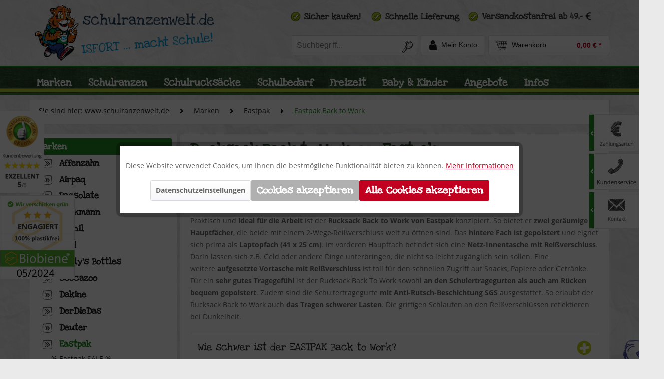

--- FILE ---
content_type: text/html; charset=UTF-8
request_url: https://www.schulranzenwelt.de/marken/eastpak/eastpak-back-to-work
body_size: 45314
content:
<!DOCTYPE html> <html class="no-js" lang="de" itemscope="itemscope" itemtype="https://schema.org/WebPage"> <head> <meta charset="utf-8"><script>window.dataLayer = window.dataLayer || [];</script><script>window.dataLayer.push({"ecommerce":{"currencyCode":"EUR","impressions":[{"name":"Eastpack Rucksack Back To Work Ultra Marine","id":"384993323","price":"70","brand":"Eastpak","category":"Eastpak Back to Work","list":"Category","position":"1"},{"name":"Eastpak Rucksack Back To Work Crafty Jeans","id":"384904113","price":"70","brand":"Eastpak","category":"Eastpak Back to Work","list":"Category","position":"2"},{"name":"Eastpak Rucksack Back To Work Triple Denim","id":"384904112","price":"50.15","brand":"Eastpak","category":"Eastpak Back to Work","list":"Category","position":"3"},{"name":"Eastpak Rucksack Back To Work Camo","id":"384904110","price":"42.34","brand":"Eastpak","category":"Eastpak Back to Work","list":"Category","position":"4"},{"name":"Eastpak Rucksack Back To Work Sunday Grey","id":"384904102","price":"42.76","brand":"Eastpak","category":"Eastpak Back to Work","list":"Category","position":"5"},{"name":"Eastpak Rucksack Back To Work Black Denim","id":"384904103","price":"40.76","brand":"Eastpak","category":"Eastpak Back to Work","list":"Category","position":"6"}]},"google_tag_params":{"ecomm_pagetype":"category","ecomm_prodid":["384993323","384904113","384904112","384904110","384904102","384904103"],"ecomm_category":"Eastpak Back to Work"},"event":"viewCategory"});</script><!-- WbmTagManager -->
<script>
(function(w,d,s,l,i){w[l]=w[l]||[];w[l].push({'gtm.start':new Date().getTime(),event:'gtm.js'});var f=d.getElementsByTagName(s)[0],j=d.createElement(s),dl=l!='dataLayer'?'&l='+l:'';j.async=true;j.src='https://www.googletagmanager.com/gtm.js?id='+i+dl+'';f.parentNode.insertBefore(j,f);})(window,document,'script','dataLayer','GTM-5KP57X2');
</script>
<!-- End WbmTagManager -->  <script type="text/javascript" src="//code.jquery.com/jquery-latest.min.js"></script> <script src="/themes/Frontend/Responsive_ibs/frontend/_public/src/js/lazysizes.min.js"></script> <script type="application/javascript">
var font = new FontFaceObserver('Open Sans');
font.load(null, 7000).then(function () {
window.document.documentElement.className += " fonts-loaded";
console.log('Font is available');
}, function () {
console.log('Font is not available after waiting 7 seconds');
});
/* lazyload background images for elements with class lazy and data-src="image/path" */
document.addEventListener('lazybeforeunveil', function(e){
var bg = e.target.getAttribute('data-bg');
if(bg){
e.target.style.backgroundImage = 'url(' + bg + ')';
}
});
</script> <meta name="author" content="" /> <meta name="robots" content="index,follow" /> <meta name="revisit-after" content="15 days" /> <meta name="keywords" content="" /> <meta name="description" content="Eastpak Rucksack Back to Work jetzt günstig bei uns online bestellen | ✔ Kurze Lieferzeiten ✔ niedrige Preise ✔ großer Service" /> <meta name="p:domain_verify" content="583a22aabc28239cca4040402e68d13b"/> <meta itemprop="isFamilyFriendly" content="True" /> <meta itemprop="image" content="https://www.schulranzenwelt.de/media/image/c8/72/75/IBSi_ISFORTgE6M5ipyj8Nlk.png" /> <meta name="viewport" content="width=device-width, initial-scale=1.0"> <meta name="mobile-web-app-capable" content="yes"> <meta name="apple-mobile-web-app-title" content="www.schulranzenwelt.de"> <meta name="apple-mobile-web-app-capable" content="yes"> <meta name="apple-mobile-web-app-status-bar-style" content="black"> <link rel="icon" href="https://www.schulranzenwelt.de/media/image/b7/e7/78/ibsy_48x48.png"> <meta name="apple-mobile-web-app-status-bar-style" content="none"> <link rel="apple-touch-icon-precomposed" href="https://www.schulranzenwelt.de/media/image/9c/08/94/ibsy_48x482.png"> <link rel="shortcut icon" href="https://www.schulranzenwelt.de/media/unknown/d9/0c/f4/favicon.ico"> <meta name="msapplication-navbutton-color" content="" /> <meta name="application-name" content="www.schulranzenwelt.de" /> <meta name="msapplication-starturl" content="https://www.schulranzenwelt.de/" /> <meta name="msapplication-window" content="width=1024;height=768" /> <meta name="msapplication-TileImage" content="/themes/Frontend/Responsive/frontend/_public/src/img/win-tile-image.png"> <meta name="msapplication-TileColor" content=""> <meta name="theme-color" content="" /> <link rel="canonical" href="https://www.schulranzenwelt.de/marken/eastpak/eastpak-back-to-work"/> <title itemprop="name">Rucksack Back to Work von Eastpak | Jetzt hier ansehen » | www.schulranzenwelt.de</title> <link href="/web/cache/1755587972_ffe2f98c21ee881520f823626e078a52.css" media="all" rel="stylesheet" type="text/css" /> <style> .seocomplete {height:inherit !important;} </style> <script type="text/javascript">
window.econda = { onReady:[], ready: function(f){ this.onReady.push(f); } };
window.emos3 = {
defaults: {
siteid: 'www.schulranzenwelt.de',
langid: 'de',
countryid: 'DE'
},
stored: [],
send: function (p) { this.stored.push(p); },
controller: 'https://www.schulranzenwelt.de/Emospro',
timeout: parseInt(500, 10)
};
</script> <script type="text/javascript" defer="defer" src="https://l.ecn-ldr.de/loader/loader.js" client-key="00001cc5-5907d561-ebd1-36ab-be78-158b8f5aa045" container-id="00001cc5-5907d561-ebd1-36ab-be78-158b8f5aa045-1"></script> <script src="https://www.google.com/recaptcha/api.js?render=6LePZGQaAAAAAO9EN1YFfBZVZ-Q6T_dmJSp0BXfn"></script> <style type="text/css"> .grecaptcha-badge { display: none; } </style> </head> <body class="is--ctl-listing is--act-index" ><!-- WbmTagManager (noscript) -->
<noscript><iframe src="https://www.googletagmanager.com/ns.html?id=GTM-5KP57X2"
            height="0" width="0" style="display:none;visibility:hidden"></iframe></noscript>
<!-- End WbmTagManager (noscript) --> <div data-paypalUnifiedMetaDataContainer="true" data-paypalUnifiedRestoreOrderNumberUrl="https://www.schulranzenwelt.de/widgets/PaypalUnifiedOrderNumber/restoreOrderNumber" class="is--hidden"> </div> <div class="page-wrap"> <noscript class="noscript-main"> <div class="alert is--warning"> <div class="alert--icon"> <i class="icon--element icon--warning"></i> </div> <div class="alert--content"> Um www.schulranzenwelt.de in vollem Umfang nutzen zu k&ouml;nnen, empfehlen wir Ihnen Javascript in Ihrem Browser zu aktiveren. </div> </div> </noscript> <header class="lazyload header-main" data-bg="/themes/Frontend/Responsive_ibs/frontend/_public/src/img/web-elemente/bg_body.jpg"> <div class="mobile_topbar"> <div class="topbar-wrapper"> <img src="[data-uri]" alt="TrustedShop-Icon" title="TrustedShop"> <p><b>Sicher</b> kaufen</p> <img src="[data-uri]" class="free-delivery" alt="Lieferwagen-Icon" title="Lieferwagen"> <p><b>Versandkostenfrei</b> ab 49€</p> </div> </div> <div class="container header--navigation"> <div class="logo-main block-group" role="banner"> <a href="https://www.schulranzenwelt.de/" title="www.schulranzenwelt.de - zur Startseite wechseln"> <picture> <img src="/themes/Frontend/Responsive_ibs/frontend/_public/src/img/logos/srw-ibsi_1068px.png" width = "360" alt="www.schulranzenwelt.de - zur Startseite wechseln" /> </picture> </a> </div> <nav class="shop--navigation block-group"> <div class="trust-elemente"> <img src="[data-uri]" width="638" height="26" alt="Trusted-Shop-Vorteile" title="Trusted-Shop-Vorteile" usemap="#trustedlinked"> </div> <ul class="navigation--list block-group" role="menubar"> <li class="navigation--entry entry--menu-left" role="menuitem"> <a class="entry--link entry--trigger btn is--icon-left" href="#offcanvas--left" data-offcanvas="true" data-offCanvasSelector=".sidebar-main"> <img src="/themes/Frontend/Responsive_ibs/frontend/_public/src/img/svg/burito.svg" alt="Menu" title="Menu" width="25"/> <span>Menü</span> </a> </li> <li class="navigation--entry entry--search" role="menuitem" data-search="true" aria-haspopup="true"> <a class="btn entry--link entry--trigger" href="#show-hide--search" title="Suche anzeigen / schließen"> <img src="/themes/Frontend/Responsive_ibs/frontend/_public/src/img/svg/search.svg" alt="Menu" title="Menu" width="25"/> <span class="search--display">Suchen</span> </a> <form action="/search" method="get" class="main-search--form"> <input type="search" name="sSearch" class="main-search--field" autocomplete="off" autocapitalize="off" placeholder="Suchbegriff..." maxlength="30" /> <button type="submit" class="main-search--button"> <img src="/themes/Frontend/Responsive_ibs/frontend/_public/src/img/svg/search.svg" alt="Menu" title="Menu" width="25"/> <span class="main-search--text">Suchen</span> </button> <div class="form--ajax-loader">&nbsp;</div> </form> <div class="main-search--results"></div> </li>  <li class="navigation--entry entry--account" role="menuitem"> <a href="https://www.schulranzenwelt.de/account" title="Mein Konto" class="btn is--icon-left entry--link account--link"> <img src="/themes/Frontend/Responsive_ibs/frontend/_public/src/img/svg/anmelden.svg" alt="Menu" title="Menu" width="15"/> <span class="account--display"> Mein Konto </span> </a> </li> <li class="navigation--entry entry--cart" role="menuitem"> <a class="btn is--icon-left cart--link" href="https://www.schulranzenwelt.de/checkout/cart" title="Warenkorb"> <span class="cart--display"> Warenkorb </span> <span class="badge is--primary is--minimal cart--quantity is--hidden">0</span> <img src="/themes/Frontend/Responsive_ibs/frontend/_public/src/img/svg/cart.svg" alt="Menu" title="Menu" width="25"/> <span class="cart--amount"> <span class="cart-sign">Warenkorb</span> <span class="cart-price">0,00&nbsp;&euro; *</span> </span> </a> <div class="ajax-loader">&nbsp;</div> </li>  </ul> </nav> <div class="container--ajax-cart" data-collapse-cart="true" data-displayMode="offcanvas"></div> </div> <div class="buttons-wrapper"> <div class="side-buttons buttons-rechts"> <div class="zahlung_rechts"> <div class="white_wrapper"> <a rel="nofollow" href="/versand-und-zahlungsbedingungen"> <img data-src="/themes/Frontend/Responsive_ibs/frontend/_public/src/img/web-elemente/button_zahlungsarten_2025.jpg" class="lazyload" alt="Zahlungsarten" title="Zahlungsarten"> </a> </div> <div style="clear:both;"></div> </div> <div class="service_rechts"> <div class="white_wrapper"> <img data-src="/themes/Frontend/Responsive_ibs/frontend/_public/src/img/web-elemente/button_service_2025.jpg" class="lazyload" alt="Service-Hotline" title="Service-Hotline"> <a rel="nofollow" href="/hotline" class="btn is--primary">Kundenservice</a> <div style="clear:both;"></div> </div> </div> <div class="kontakt_rechts"> <div class="white_wrapper"> <img data-src="/themes/Frontend/Responsive_ibs/frontend/_public/src/img/web-elemente/button_kontakt_2025.jpg" class="lazyload" alt="Kontakt" title="Kontakt"> <p> Sie haben Fragen?<br> <span>Dann füllen Sie einfach das Kontaktformular aus<br>und wir melden uns schnellstmöglich bei Ihnen.</span> </p> <a rel="nofollow" href="/kontaktformular" class="btn is--primary">Kontakt</a> <div style="clear:both;"></div> </div> </div> </div> <div class="side-buttons buttons-links"> <div class="ekomi_badge"> <a href="https://www.ekomi.de/bewertungen-schulranzenwelt.html" target="_blank"> <img data-src="/themes/Frontend/Responsive_ibs/frontend/_public/src/img/web-elemente/ekomi_rechts_old.png" class="lazyload" alt="ekmoi Kundenbewertung" title="ekmoi Kundenbewertung"> </a> </div> <div style="position:fixed;left:0;right:auto;bottom:auto;"><a href="https://www.biobiene.com/umweltsiegel/index?id=e05b8bc9b60d42986cbc69686889d7e8" title="Das Umweltsiegel für plastikfreies Verpackungsmaterial von Biobiene" target="_blank" rel="nofollow noopener"><img src="https://www.biobiene.com/custom/plugins/SpnoBioSeal/Images/CustomerSeals/e05b8bc9b60d42986cbc69686889d7e8.png" style="width:150px; height:auto;image-rendering: -webkit-optimize-contrast;" alt="Das Umweltsiegel von Biobiene" title="Das Umweltsiegel für plastikfreies Verpackungsmaterial von Biobiene" /></a><div itemprop="aggregateRating" itemscope="itemscope" itemtype="http://schema.org/AggregateRating"><meta itemprop="worstRating" content="1" /><meta itemprop="bestRating" content="5" /><meta itemprop="ratingValue" content="3" /><meta itemprop="ratingCount" content="119" /></div></div> </div> </div> </header> <nav class="lazyload navigation-main" data-bg="/themes/Frontend/Responsive_ibs/frontend/_public/src/img/web-elemente/bg_topnavi.png"> <div class="container" data-menu-scroller="true" data-listSelector=".navigation--list.container" data-viewPortSelector=".navigation--list-wrapper"> <div class="navigation--list-wrapper"> <ul class="navigation--list container" role="menubar" itemscope="itemscope" itemtype="https://schema.org/SiteNavigationElement"> <li class="navigation--entry is--home" role="menuitem"> <a class="navigation--link is--first" href="https://www.schulranzenwelt.de/" title="Home" itemprop="url"> <span itemprop="name">Home</span> </a> </li> <li class="navigation--entry is--active menu--Marken" role="menuitem"> <a class="navigation--link is--active" href="https://www.schulranzenwelt.de/marken" title="Marken" itemprop="url"> <span itemprop="name">Marken</span> </a> </li> <li class="navigation--entry menu--Schulranzen" role="menuitem"> <a class="navigation--link" href="https://www.schulranzenwelt.de/schulranzen" title="Schulranzen" itemprop="url"> <span itemprop="name">Schulranzen</span> </a> </li> <li class="navigation--entry menu--Schulruckscke" role="menuitem"> <a class="navigation--link" href="https://www.schulranzenwelt.de/schulrucksaecke" title="Schulrucksäcke" itemprop="url"> <span itemprop="name">Schulrucksäcke</span> </a> </li> <li class="navigation--entry menu--Schulbedarf" role="menuitem"> <a class="navigation--link" href="https://www.schulranzenwelt.de/schulbedarf" title="Schulbedarf" itemprop="url"> <span itemprop="name">Schulbedarf</span> </a> </li> <li class="navigation--entry menu--Freizeit" role="menuitem"> <a class="navigation--link" href="https://www.schulranzenwelt.de/freizeit" title="Freizeit" itemprop="url"> <span itemprop="name">Freizeit</span> </a> </li> <li class="navigation--entry menu--BabyKinder" role="menuitem"> <a class="navigation--link" href="https://www.schulranzenwelt.de/baby-kinder" title="Baby & Kinder" itemprop="url"> <span itemprop="name">Baby & Kinder</span> </a> </li> <li class="navigation--entry menu--Angebote" role="menuitem"> <a class="navigation--link" href="https://www.schulranzenwelt.de/angebote" title="Angebote" itemprop="url"> <span itemprop="name">Angebote</span> </a> </li> <li class="navigation--entry menu--Infos" role="menuitem"> <a class="navigation--link" href="https://www.schulranzenwelt.de/infos" title="Infos" itemprop="url"> <span itemprop="name">Infos</span> </a> </li> </ul> </div> <div class="advanced-menu" data-advanced-menu="true"> <div class="menu--container menu--Marken"> <div class="button-container"> <a href="https://www.schulranzenwelt.de/marken" class="button--category" title="Zur Kategorie Marken"> <i class="icon--arrow-right"></i> Zur Kategorie Marken </a> <span class="button--close"> <i class="icon--cross"></i> </span> </div> <div class="content--wrapper has--content"> <ul class="menu--list menu--level-0 columns--4" style=""> <li class="menu--list-item item--level-0" style="width: 100%"> <a href="https://www.schulranzenwelt.de/marken/affenzahn" class="menu--list-item-link marke marke-Affenzahn" title="Affenzahn">Affenzahn</a> <ul class="menu--list menu--level-1 columns--4"> </ul> </li> <li class="menu--list-item item--level-0" style="width: 100%"> <a href="https://www.schulranzenwelt.de/marken/airpaq" class="menu--list-item-link marke marke-Airpaq" title="Airpaq">Airpaq</a> <ul class="menu--list menu--level-1 columns--4"> </ul> </li> <li class="menu--list-item item--level-0" style="width: 100%"> <a href="https://www.schulranzenwelt.de/marken/bagsolate" class="menu--list-item-link marke marke-Bagsolate" title="Bagsolate">Bagsolate</a> </li> <li class="menu--list-item item--level-0" style="width: 100%"> <a href="https://www.schulranzenwelt.de/marken/beckmann" class="menu--list-item-link marke marke-Beckmann" title="Beckmann">Beckmann</a> <ul class="menu--list menu--level-1 columns--4"> </ul> </li> <li class="menu--list-item item--level-0" style="width: 100%"> <a href="https://www.schulranzenwelt.de/marken/belmil" class="menu--list-item-link marke marke-Belmil" title="Belmil">Belmil</a> <ul class="menu--list menu--level-1 columns--4"> </ul> </li> <li class="menu--list-item item--level-0" style="width: 100%"> <a href="https://www.schulranzenwelt.de/marken/bold" class="menu--list-item-link marke marke-Bold" title="Bold">Bold</a> <ul class="menu--list menu--level-1 columns--4"> </ul> </li> <li class="menu--list-item item--level-0" style="width: 100%"> <a href="https://www.schulranzenwelt.de/marken/chilly-s-bottles" class="menu--list-item-link marke marke-ChillysBottles" title="Chilly&#039;s Bottles">Chilly's Bottles</a> </li> <li class="menu--list-item item--level-0" style="width: 100%"> <a href="https://www.schulranzenwelt.de/marken/coocazoo" class="menu--list-item-link marke marke-coocazoo" title="coocazoo">coocazoo</a> <ul class="menu--list menu--level-1 columns--4"> </ul> </li> <li class="menu--list-item item--level-0" style="width: 100%"> <a href="https://www.schulranzenwelt.de/marken/dakine" class="menu--list-item-link marke marke-Dakine" title="Dakine">Dakine</a> <ul class="menu--list menu--level-1 columns--4"> </ul> </li> <li class="menu--list-item item--level-0" style="width: 100%"> <a href="https://www.schulranzenwelt.de/marken/derdiedas" class="menu--list-item-link marke marke-DerDieDas" title="DerDieDas">DerDieDas</a> <ul class="menu--list menu--level-1 columns--4"> </ul> </li> <li class="menu--list-item item--level-0" style="width: 100%"> <a href="https://www.schulranzenwelt.de/marken/deuter" class="menu--list-item-link marke marke-Deuter" title="Deuter">Deuter</a> <ul class="menu--list menu--level-1 columns--4"> </ul> </li> <li class="menu--list-item item--level-0" style="width: 100%"> <a href="https://www.schulranzenwelt.de/marken/eastpak" class="menu--list-item-link marke marke-Eastpak" title="Eastpak">Eastpak</a> <ul class="menu--list menu--level-1 columns--4"> </ul> </li> <li class="menu--list-item item--level-0" style="width: 100%"> <a href="https://www.schulranzenwelt.de/marken/eoto" class="menu--list-item-link marke marke-eoto" title="eoto">eoto</a> <ul class="menu--list menu--level-1 columns--4"> </ul> </li> <li class="menu--list-item item--level-0" style="width: 100%"> <a href="https://www.schulranzenwelt.de/marken/ergobag" class="menu--list-item-link marke marke-ergobag" title="ergobag">ergobag</a> <ul class="menu--list menu--level-1 columns--4"> </ul> </li> <li class="menu--list-item item--level-0" style="width: 100%"> <a href="https://www.schulranzenwelt.de/marken/finkid" class="menu--list-item-link marke marke-Finkid" title="Finkid">Finkid</a> <ul class="menu--list menu--level-1 columns--4"> </ul> </li> <li class="menu--list-item item--level-0" style="width: 100%"> <a href="https://www.schulranzenwelt.de/marken/frontbag" class="menu--list-item-link marke marke-Frontbag" title="Frontbag">Frontbag</a> </li> <li class="menu--list-item item--level-0" style="width: 100%"> <a href="https://www.schulranzenwelt.de/marken/herlitz" class="menu--list-item-link marke marke-herlitz" title="herlitz">herlitz</a> <ul class="menu--list menu--level-1 columns--4"> </ul> </li> <li class="menu--list-item item--level-0" style="width: 100%"> <a href="https://www.schulranzenwelt.de/marken/herschel" class="menu--list-item-link marke marke-Herschel" title="Herschel">Herschel</a> <ul class="menu--list menu--level-1 columns--4"> </ul> </li> <li class="menu--list-item item--level-0" style="width: 100%"> <a href="https://www.schulranzenwelt.de/marken/innovabaq" class="menu--list-item-link marke marke-InnovabaQ" title="InnovabaQ">InnovabaQ</a> <ul class="menu--list menu--level-1 columns--4"> </ul> </li> <li class="menu--list-item item--level-0" style="width: 100%"> <a href="https://www.schulranzenwelt.de/marken/jeune-premier" class="menu--list-item-link marke marke-JeunePremier" title="Jeune Premier">Jeune Premier</a> <ul class="menu--list menu--level-1 columns--4"> </ul> </li> <li class="menu--list-item item--level-0" style="width: 100%"> <a href="https://www.schulranzenwelt.de/marken/kattbjoern" class="menu--list-item-link marke marke-Kattbjoern" title="Kattbjoern">Kattbjoern</a> <ul class="menu--list menu--level-1 columns--4"> </ul> </li> <li class="menu--list-item item--level-0" style="width: 100%"> <a href="https://www.schulranzenwelt.de/marken/laessig" class="menu--list-item-link marke marke-Lässig" title="Lässig">Lässig</a> <ul class="menu--list menu--level-1 columns--4"> </ul> </li> <li class="menu--list-item item--level-0" style="width: 100%"> <a href="https://www.schulranzenwelt.de/marken/mcneill" class="menu--list-item-link marke marke-McNeill" title="McNeill">McNeill</a> <ul class="menu--list menu--level-1 columns--4"> </ul> </li> <li class="menu--list-item item--level-0" style="width: 100%"> <a href="https://www.schulranzenwelt.de/marken/neoxx" class="menu--list-item-link marke marke-Neoxx" title="Neoxx">Neoxx</a> <ul class="menu--list menu--level-1 columns--4"> </ul> </li> <li class="menu--list-item item--level-0" style="width: 100%"> <a href="https://www.schulranzenwelt.de/marken/onemate" class="menu--list-item-link marke marke-onemate" title="onemate">onemate</a> <ul class="menu--list menu--level-1 columns--4"> </ul> </li> <li class="menu--list-item item--level-0" style="width: 100%"> <a href="https://www.schulranzenwelt.de/marken/reeflexx" class="menu--list-item-link marke marke-ReeFlexx" title="ReeFlexx">ReeFlexx</a> <ul class="menu--list menu--level-1 columns--4"> </ul> </li> <li class="menu--list-item item--level-0" style="width: 100%"> <a href="https://www.schulranzenwelt.de/marken/reisenthel" class="menu--list-item-link marke marke-Reisenthel" title="Reisenthel">Reisenthel</a> <ul class="menu--list menu--level-1 columns--4"> </ul> </li> <li class="menu--list-item item--level-0" style="width: 100%"> <a href="https://www.schulranzenwelt.de/marken/roth" class="menu--list-item-link marke marke-Roth" title="Roth">Roth</a> <ul class="menu--list menu--level-1 columns--4"> </ul> </li> <li class="menu--list-item item--level-0" style="width: 100%"> <a href="https://www.schulranzenwelt.de/marken/salzen" class="menu--list-item-link marke marke-SALZEN" title="SALZEN">SALZEN</a> <ul class="menu--list menu--level-1 columns--4"> </ul> </li> <li class="menu--list-item item--level-0" style="width: 100%"> <a href="https://www.schulranzenwelt.de/marken/satch" class="menu--list-item-link marke marke-satch" title="satch">satch</a> <ul class="menu--list menu--level-1 columns--4"> </ul> </li> <li class="menu--list-item item--level-0" style="width: 100%"> <a href="https://www.schulranzenwelt.de/marken/schneiders" class="menu--list-item-link marke marke-Schneiders" title="Schneiders">Schneiders</a> <ul class="menu--list menu--level-1 columns--4"> </ul> </li> <li class="menu--list-item item--level-0" style="width: 100%"> <a href="https://www.schulranzenwelt.de/marken/school-mood" class="menu--list-item-link marke marke-SchoolMood" title="School Mood">School Mood</a> <ul class="menu--list menu--level-1 columns--4"> </ul> </li> <li class="menu--list-item item--level-0" style="width: 100%"> <a href="https://www.schulranzenwelt.de/marken/scooli" class="menu--list-item-link marke marke-scooli" title="scooli">scooli</a> <ul class="menu--list menu--level-1 columns--4"> </ul> </li> <li class="menu--list-item item--level-0" style="width: 100%"> <a href="https://www.schulranzenwelt.de/marken/scout" class="menu--list-item-link marke marke-Scout" title="Scout">Scout</a> <ul class="menu--list menu--level-1 columns--4"> </ul> </li> <li class="menu--list-item item--level-0" style="width: 100%"> <a href="https://www.schulranzenwelt.de/marken/scouty" class="menu--list-item-link marke marke-Scouty" title="Scouty">Scouty</a> <ul class="menu--list menu--level-1 columns--4"> </ul> </li> <li class="menu--list-item item--level-0" style="width: 100%"> <a href="https://www.schulranzenwelt.de/marken/seventeen" class="menu--list-item-link marke marke-SEVENTEEN" title="SEVENTEEN">SEVENTEEN</a> <ul class="menu--list menu--level-1 columns--4"> </ul> </li> <li class="menu--list-item item--level-0" style="width: 100%"> <a href="https://www.schulranzenwelt.de/marken/spirit" class="menu--list-item-link marke marke-Spirit" title="Spirit">Spirit</a> <ul class="menu--list menu--level-1 columns--4"> </ul> </li> <li class="menu--list-item item--level-0" style="width: 100%"> <a href="https://www.schulranzenwelt.de/marken/step-by-step" class="menu--list-item-link marke marke-StepbyStep" title="Step by Step">Step by Step</a> <ul class="menu--list menu--level-1 columns--4"> </ul> </li> <li class="menu--list-item item--level-0" style="width: 100%"> <a href="https://www.schulranzenwelt.de/marken/travelite" class="menu--list-item-link marke marke-Travelite" title="Travelite">Travelite</a> <ul class="menu--list menu--level-1 columns--4"> </ul> </li> <li class="menu--list-item item--level-0" style="width: 100%"> <a href="https://www.schulranzenwelt.de/marken/take-it-easy" class="menu--list-item-link marke marke-TakeitEasy" title="Take it Easy">Take it Easy</a> <ul class="menu--list menu--level-1 columns--4"> </ul> </li> <li class="menu--list-item item--level-0" style="width: 100%"> <a href="https://www.schulranzenwelt.de/marken/yzea" class="menu--list-item-link marke marke-YZEA" title="YZEA">YZEA</a> <ul class="menu--list menu--level-1 columns--4"> </ul> </li> <li class="menu--list-item item--level-0" style="width: 100%"> <a href="https://www.schulranzenwelt.de/marken/xanadoo" class="menu--list-item-link marke marke-Xanadoo" title="Xanadoo">Xanadoo</a> </li> <li class="menu--list-item item--level-0" style="width: 100%"> <a href="https://www.schulranzenwelt.de/marken/buerotipp" class="menu--list-item-link marke marke-BüroTIPP!" title="BüroTIPP!">BüroTIPP!</a> </li> <li class="menu--list-item item--level-0" style="width: 100%"> <a href="https://www.schulranzenwelt.de/marken/hama" class="menu--list-item-link marke marke-Hama" title="Hama">Hama</a> </li> <li class="menu--list-item item--level-0" style="width: 100%"> <a href="https://www.schulranzenwelt.de/marken/interstuhl" class="menu--list-item-link marke marke-Interstuhl" title="Interstuhl">Interstuhl</a> </li> <li class="menu--list-item item--level-0" style="width: 100%"> <a href="https://www.schulranzenwelt.de/marken/leitz" class="menu--list-item-link marke marke-Leitz" title="Leitz">Leitz</a> </li> <li class="menu--list-item item--level-0" style="width: 100%"> <a href="https://www.schulranzenwelt.de/marken/unilux" class="menu--list-item-link marke marke-Unilux" title="Unilux">Unilux</a> </li> <li class="menu--list-item item--level-0" style="width: 100%"> <a href="https://www.schulranzenwelt.de/marken/maul" class="menu--list-item-link marke marke-Maul" title="Maul">Maul</a> </li> </ul> <div class="menu--delimiter advanced-menu-marken" style="right: 0%;"></div> <div class="menu--teaser is-marken" style="width: 75%; float: right;"> <img data-src="https://www.schulranzenwelt.de/media/image/a8/2c/a3/Affenzahn_Logo.jpg" class="img-Affenzahn lazyload" style="display: none;" alt="Icon-Affenzahn" title="Affenzahn"> <script>
$(".marke-Affenzahn").mouseover(function() {
$(".img-Affenzahn").show();
});
$(".marke-Affenzahn").mouseout(function() {
$(".img-Affenzahn").hide();
});
</script> <img data-src="https://www.schulranzenwelt.de/media/image/0f/02/8c/Airpaq69CG2uV8F3AIf.png" class="img-Airpaq lazyload" style="display: none;" alt="Icon-Airpaq" title="Airpaq"> <script>
$(".marke-Airpaq").mouseover(function() {
$(".img-Airpaq").show();
});
$(".marke-Airpaq").mouseout(function() {
$(".img-Airpaq").hide();
});
</script> <img data-src="https://www.schulranzenwelt.de/media/image/cd/fa/ed/Logo_schwarz.png" class="img-Bagsolate lazyload" style="display: none;" alt="Icon-Bagsolate" title="Bagsolate"> <script>
$(".marke-Bagsolate").mouseover(function() {
$(".img-Bagsolate").show();
});
$(".marke-Bagsolate").mouseout(function() {
$(".img-Bagsolate").hide();
});
</script> <img data-src="https://www.schulranzenwelt.de/media/image/27/7c/4d/Download.jpg" class="img-Beckmann lazyload" style="display: none;" alt="Icon-Beckmann" title="Beckmann"> <script>
$(".marke-Beckmann").mouseover(function() {
$(".img-Beckmann").show();
});
$(".marke-Beckmann").mouseout(function() {
$(".img-Beckmann").hide();
});
</script> <img data-src="https://www.schulranzenwelt.de/media/image/03/ee/a1/Belmil-Logo.jpg" class="img-Belmil lazyload" style="display: none;" alt="Icon-Belmil" title="Belmil"> <script>
$(".marke-Belmil").mouseover(function() {
$(".img-Belmil").show();
});
$(".marke-Belmil").mouseout(function() {
$(".img-Belmil").hide();
});
</script> <img data-src="https://www.schulranzenwelt.de/media/image/e3/bd/90/Be_Bold_Be_You_horizontal_black.png" class="img-Bold lazyload" style="display: none;" alt="Icon-Bold" title="Bold"> <script>
$(".marke-Bold").mouseover(function() {
$(".img-Bold").show();
});
$(".marke-Bold").mouseout(function() {
$(".img-Bold").hide();
});
</script> <img data-src="https://www.schulranzenwelt.de/media/image/ed/12/6c/Chillys_300x300.png" class="img-ChillysBottles lazyload" style="display: none;" alt="Icon-ChillysBottles" title="ChillysBottles"> <script>
$(".marke-ChillysBottles").mouseover(function() {
$(".img-ChillysBottles").show();
});
$(".marke-ChillysBottles").mouseout(function() {
$(".img-ChillysBottles").hide();
});
</script> <img data-src="https://www.schulranzenwelt.de/media/image/7e/e7/39/coocazooJL20MElA9MSlk.png" class="img-coocazoo lazyload" style="display: none;" alt="Icon-coocazoo" title="coocazoo"> <script>
$(".marke-coocazoo").mouseover(function() {
$(".img-coocazoo").show();
});
$(".marke-coocazoo").mouseout(function() {
$(".img-coocazoo").hide();
});
</script> <img data-src="https://www.schulranzenwelt.de/media/image/b1/c2/a2/dakine_250x250.png" class="img-Dakine lazyload" style="display: none;" alt="Icon-Dakine" title="Dakine"> <script>
$(".marke-Dakine").mouseover(function() {
$(".img-Dakine").show();
});
$(".marke-Dakine").mouseout(function() {
$(".img-Dakine").hide();
});
</script> <img data-src="https://www.schulranzenwelt.de/media/image/3a/3a/2e/derdiedas_500x500.png" class="img-DerDieDas lazyload" style="display: none;" alt="Icon-DerDieDas" title="DerDieDas"> <script>
$(".marke-DerDieDas").mouseover(function() {
$(".img-DerDieDas").show();
});
$(".marke-DerDieDas").mouseout(function() {
$(".img-DerDieDas").hide();
});
</script> <img data-src="https://www.schulranzenwelt.de/media/image/97/87/ee/________deuter-Primary-Logo-Screen-Blue.jpg" class="img-Deuter lazyload" style="display: none;" alt="Icon-Deuter" title="Deuter"> <script>
$(".marke-Deuter").mouseover(function() {
$(".img-Deuter").show();
});
$(".marke-Deuter").mouseout(function() {
$(".img-Deuter").hide();
});
</script> <img data-src="https://www.schulranzenwelt.de/media/image/16/0e/30/eastpak_logo.png" class="img-Eastpak lazyload" style="display: none;" alt="Icon-Eastpak" title="Eastpak"> <script>
$(".marke-Eastpak").mouseover(function() {
$(".img-Eastpak").show();
});
$(".marke-Eastpak").mouseout(function() {
$(".img-Eastpak").hide();
});
</script> <img data-src="https://www.schulranzenwelt.de/media/image/81/34/10/eoto_Logo_zentriert_schwarz.png" class="img-eoto lazyload" style="display: none;" alt="Icon-eoto" title="eoto"> <script>
$(".marke-eoto").mouseover(function() {
$(".img-eoto").show();
});
$(".marke-eoto").mouseout(function() {
$(".img-eoto").hide();
});
</script> <img data-src="https://www.schulranzenwelt.de/media/image/e4/f5/70/ergobag_500x500.png" class="img-ergobag lazyload" style="display: none;" alt="Icon-ergobag" title="ergobag"> <script>
$(".marke-ergobag").mouseover(function() {
$(".img-ergobag").show();
});
$(".marke-ergobag").mouseout(function() {
$(".img-ergobag").hide();
});
</script> <img data-src="https://www.schulranzenwelt.de/media/image/56/cb/cc/Finkid-Logo.jpg" class="img-Finkid lazyload" style="display: none;" alt="Icon-Finkid" title="Finkid"> <script>
$(".marke-Finkid").mouseover(function() {
$(".img-Finkid").show();
});
$(".marke-Finkid").mouseout(function() {
$(".img-Finkid").hide();
});
</script> <img data-src="https://www.schulranzenwelt.de/media/image/25/41/17/Frontbag.png" class="img-Frontbag lazyload" style="display: none;" alt="Icon-Frontbag" title="Frontbag"> <script>
$(".marke-Frontbag").mouseover(function() {
$(".img-Frontbag").show();
});
$(".marke-Frontbag").mouseout(function() {
$(".img-Frontbag").hide();
});
</script> <img data-src="https://www.schulranzenwelt.de/media/image/7e/d0/4d/Herlitz_183x183.png" class="img-herlitz lazyload" style="display: none;" alt="Icon-herlitz" title="herlitz"> <script>
$(".marke-herlitz").mouseover(function() {
$(".img-herlitz").show();
});
$(".marke-herlitz").mouseout(function() {
$(".img-herlitz").hide();
});
</script> <img data-src="https://www.schulranzenwelt.de/media/vector/e3/bb/05/herschel.svg" class="img-Herschel lazyload" style="display: none;" alt="Icon-Herschel" title="Herschel"> <script>
$(".marke-Herschel").mouseover(function() {
$(".img-Herschel").show();
});
$(".marke-Herschel").mouseout(function() {
$(".img-Herschel").hide();
});
</script> <img data-src="https://www.schulranzenwelt.de/media/image/9e/16/89/innovabag.png" class="img-InnovabaQ lazyload" style="display: none;" alt="Icon-InnovabaQ" title="InnovabaQ"> <script>
$(".marke-InnovabaQ").mouseover(function() {
$(".img-InnovabaQ").show();
});
$(".marke-InnovabaQ").mouseout(function() {
$(".img-InnovabaQ").hide();
});
</script> <img data-src="https://www.schulranzenwelt.de/media/image/b5/a8/cf/LogoJeunePremier_500px2.png" class="img-JeunePremier lazyload" style="display: none;" alt="Icon-JeunePremier" title="JeunePremier"> <script>
$(".marke-JeunePremier").mouseover(function() {
$(".img-JeunePremier").show();
});
$(".marke-JeunePremier").mouseout(function() {
$(".img-JeunePremier").hide();
});
</script> <img data-src="https://www.schulranzenwelt.de/media/image/a7/33/04/Kattbjoern_Logo_Signet_horizontal_schwarz_CMYK.png" class="img-Kattbjoern lazyload" style="display: none;" alt="Icon-Kattbjoern" title="Kattbjoern"> <script>
$(".marke-Kattbjoern").mouseover(function() {
$(".img-Kattbjoern").show();
});
$(".marke-Kattbjoern").mouseout(function() {
$(".img-Kattbjoern").hide();
});
</script> <img data-src="https://www.schulranzenwelt.de/media/image/f7/50/8f/Lassig_Logo.jpg" class="img-Lässig lazyload" style="display: none;" alt="Icon-Lässig" title="Lässig"> <script>
$(".marke-Lässig").mouseover(function() {
$(".img-Lässig").show();
});
$(".marke-Lässig").mouseout(function() {
$(".img-Lässig").hide();
});
</script> <img data-src="https://www.schulranzenwelt.de/media/image/8b/3f/4e/logo_mcneill_n.png" class="img-McNeill lazyload" style="display: none;" alt="Icon-McNeill" title="McNeill"> <script>
$(".marke-McNeill").mouseover(function() {
$(".img-McNeill").show();
});
$(".marke-McNeill").mouseout(function() {
$(".img-McNeill").hide();
});
</script> <img data-src="https://www.schulranzenwelt.de/media/image/d8/ca/9d/Logo_neoxx_300_RGB.png" class="img-Neoxx lazyload" style="display: none;" alt="Icon-Neoxx" title="Neoxx"> <script>
$(".marke-Neoxx").mouseover(function() {
$(".img-Neoxx").show();
});
$(".marke-Neoxx").mouseout(function() {
$(".img-Neoxx").hide();
});
</script> <img data-src="https://www.schulranzenwelt.de/media/image/b7/bd/0a/onemate_Logo_2.jpg" class="img-onemate lazyload" style="display: none;" alt="Icon-onemate" title="onemate"> <script>
$(".marke-onemate").mouseover(function() {
$(".img-onemate").show();
});
$(".marke-onemate").mouseout(function() {
$(".img-onemate").hide();
});
</script> <img data-src="https://www.schulranzenwelt.de/media/image/af/8c/67/logo_ree_flexx_n.jpg" class="img-ReeFlexx lazyload" style="display: none;" alt="Icon-ReeFlexx" title="ReeFlexx"> <script>
$(".marke-ReeFlexx").mouseover(function() {
$(".img-ReeFlexx").show();
});
$(".marke-ReeFlexx").mouseout(function() {
$(".img-ReeFlexx").hide();
});
</script> <img data-src="https://www.schulranzenwelt.de/media/image/4b/ed/14/Reisenthel.png" class="img-Reisenthel lazyload" style="display: none;" alt="Icon-Reisenthel" title="Reisenthel"> <script>
$(".marke-Reisenthel").mouseover(function() {
$(".img-Reisenthel").show();
});
$(".marke-Reisenthel").mouseout(function() {
$(".img-Reisenthel").hide();
});
</script> <img data-src="https://www.schulranzenwelt.de/media/image/78/d7/4e/LOGO-ROTH.jpg" class="img-Roth lazyload" style="display: none;" alt="Icon-Roth" title="Roth"> <script>
$(".marke-Roth").mouseover(function() {
$(".img-Roth").show();
});
$(".marke-Roth").mouseout(function() {
$(".img-Roth").hide();
});
</script> <img data-src="https://www.schulranzenwelt.de/media/image/68/e6/91/Salzen.jpg" class="img-SALZEN lazyload" style="display: none;" alt="Icon-SALZEN" title="SALZEN"> <script>
$(".marke-SALZEN").mouseover(function() {
$(".img-SALZEN").show();
});
$(".marke-SALZEN").mouseout(function() {
$(".img-SALZEN").hide();
});
</script> <img data-src="https://www.schulranzenwelt.de/media/image/42/18/5a/satch_500x500.png" class="img-satch lazyload" style="display: none;" alt="Icon-satch" title="satch"> <script>
$(".marke-satch").mouseover(function() {
$(".img-satch").show();
});
$(".marke-satch").mouseout(function() {
$(".img-satch").hide();
});
</script> <img data-src="https://www.schulranzenwelt.de/media/image/b6/94/15/schneiders-logo_183x183.jpg" class="img-Schneiders lazyload" style="display: none;" alt="Icon-Schneiders" title="Schneiders"> <script>
$(".marke-Schneiders").mouseover(function() {
$(".img-Schneiders").show();
});
$(".marke-Schneiders").mouseout(function() {
$(".img-Schneiders").hide();
});
</script> <img data-src="https://www.schulranzenwelt.de/media/image/91/29/3c/SCHOOLMOOD_Logo-farbig-DE.png" class="img-SchoolMood lazyload" style="display: none;" alt="Icon-SchoolMood" title="SchoolMood"> <script>
$(".marke-SchoolMood").mouseover(function() {
$(".img-SchoolMood").show();
});
$(".marke-SchoolMood").mouseout(function() {
$(".img-SchoolMood").hide();
});
</script> <img data-src="https://www.schulranzenwelt.de/media/image/a7/54/dc/scooli-logo.jpg" class="img-scooli lazyload" style="display: none;" alt="Icon-scooli" title="scooli"> <script>
$(".marke-scooli").mouseover(function() {
$(".img-scooli").show();
});
$(".marke-scooli").mouseout(function() {
$(".img-scooli").hide();
});
</script> <img data-src="https://www.schulranzenwelt.de/media/image/b3/71/fb/scout_500x500.png" class="img-Scout lazyload" style="display: none;" alt="Icon-Scout" title="Scout"> <script>
$(".marke-Scout").mouseover(function() {
$(".img-Scout").show();
});
$(".marke-Scout").mouseout(function() {
$(".img-Scout").hide();
});
</script> <img data-src="https://www.schulranzenwelt.de/media/image/eb/f2/6d/Scouty_logo_500x500.jpg" class="img-Scouty lazyload" style="display: none;" alt="Icon-Scouty" title="Scouty"> <script>
$(".marke-Scouty").mouseover(function() {
$(".img-Scouty").show();
});
$(".marke-Scouty").mouseout(function() {
$(".img-Scouty").hide();
});
</script> <script>
$(".marke-SEVENTEEN").mouseover(function() {
$(".img-SEVENTEEN").show();
});
$(".marke-SEVENTEEN").mouseout(function() {
$(".img-SEVENTEEN").hide();
});
</script> <img data-src="https://www.schulranzenwelt.de/media/image/5f/e3/14/logo_spirit_183x183_01.png" class="img-Spirit lazyload" style="display: none;" alt="Icon-Spirit" title="Spirit"> <script>
$(".marke-Spirit").mouseover(function() {
$(".img-Spirit").show();
});
$(".marke-Spirit").mouseout(function() {
$(".img-Spirit").hide();
});
</script> <img data-src="https://www.schulranzenwelt.de/media/image/c8/af/3b/sbs2024_183px.png" class="img-StepbyStep lazyload" style="display: none;" alt="Icon-StepbyStep" title="StepbyStep"> <script>
$(".marke-StepbyStep").mouseover(function() {
$(".img-StepbyStep").show();
});
$(".marke-StepbyStep").mouseout(function() {
$(".img-StepbyStep").hide();
});
</script> <img data-src="https://www.schulranzenwelt.de/media/image/91/ae/91/Travelite.jpg" class="img-Travelite lazyload" style="display: none;" alt="Icon-Travelite" title="Travelite"> <script>
$(".marke-Travelite").mouseover(function() {
$(".img-Travelite").show();
});
$(".marke-Travelite").mouseout(function() {
$(".img-Travelite").hide();
});
</script> <img data-src="https://www.schulranzenwelt.de/media/image/fa/8b/42/take_it_easy_500x500.png" class="img-TakeitEasy lazyload" style="display: none;" alt="Icon-TakeitEasy" title="TakeitEasy"> <script>
$(".marke-TakeitEasy").mouseover(function() {
$(".img-TakeitEasy").show();
});
$(".marke-TakeitEasy").mouseout(function() {
$(".img-TakeitEasy").hide();
});
</script> <img data-src="https://www.schulranzenwelt.de/media/image/63/16/02/yzea-logo-500x500.png" class="img-YZEA lazyload" style="display: none;" alt="Icon-YZEA" title="YZEA"> <script>
$(".marke-YZEA").mouseover(function() {
$(".img-YZEA").show();
});
$(".marke-YZEA").mouseout(function() {
$(".img-YZEA").hide();
});
</script> <img data-src="https://www.schulranzenwelt.de/media/image/14/2c/01/Xanadoo-logotype.jpg" class="img-Xanadoo lazyload" style="display: none;" alt="Icon-Xanadoo" title="Xanadoo"> <script>
$(".marke-Xanadoo").mouseover(function() {
$(".img-Xanadoo").show();
});
$(".marke-Xanadoo").mouseout(function() {
$(".img-Xanadoo").hide();
});
</script> <img data-src="https://www.schulranzenwelt.de/media/image/12/53/f4/logo_buero_tipp_n.png" class="img-BüroTIPP! lazyload" style="display: none;" alt="Icon-BüroTIPP!" title="BüroTIPP!"> <script>
$(".marke-BüroTIPP!").mouseover(function() {
$(".img-BüroTIPP!").show();
});
$(".marke-BüroTIPP!").mouseout(function() {
$(".img-BüroTIPP!").hide();
});
</script> <script>
$(".marke-Hama").mouseover(function() {
$(".img-Hama").show();
});
$(".marke-Hama").mouseout(function() {
$(".img-Hama").hide();
});
</script> <script>
$(".marke-Interstuhl").mouseover(function() {
$(".img-Interstuhl").show();
});
$(".marke-Interstuhl").mouseout(function() {
$(".img-Interstuhl").hide();
});
</script> <script>
$(".marke-Leitz").mouseover(function() {
$(".img-Leitz").show();
});
$(".marke-Leitz").mouseout(function() {
$(".img-Leitz").hide();
});
</script> <script>
$(".marke-Unilux").mouseover(function() {
$(".img-Unilux").show();
});
$(".marke-Unilux").mouseout(function() {
$(".img-Unilux").hide();
});
</script> <script>
$(".marke-Maul").mouseover(function() {
$(".img-Maul").show();
});
$(".marke-Maul").mouseout(function() {
$(".img-Maul").hide();
});
</script> </div> </div> </div> <div class="menu--container menu--Schulranzen"> <div class="button-container"> <a href="https://www.schulranzenwelt.de/schulranzen" class="button--category" title="Zur Kategorie Schulranzen"> <i class="icon--arrow-right"></i> Zur Kategorie Schulranzen </a> <span class="button--close"> <i class="icon--cross"></i> </span> </div> <div class="content--wrapper has--content"> <ul class="menu--list menu--level-0 columns--1" style=""> <li class="menu--list-item item--level-0" style="width: 100%"> <a href="https://www.schulranzenwelt.de/schulranzen/schulranzen-fuer-jungs" class="menu--list-item-link " title="Schulranzen für Jungs">Schulranzen für Jungs</a> <ul class="menu--list menu--level-1 columns--1"> </ul> </li> <li class="menu--list-item item--level-0" style="width: 100%"> <a href="https://www.schulranzenwelt.de/schulranzen/schulranzen-fuer-maedchen" class="menu--list-item-link " title="Schulranzen für Mädchen">Schulranzen für Mädchen</a> <ul class="menu--list menu--level-1 columns--1"> </ul> </li> <li class="menu--list-item item--level-0" style="width: 100%"> <a href="https://www.schulranzenwelt.de/schulranzen/schulranzen-sets" class="menu--list-item-link " title="Schulranzen-Sets">Schulranzen-Sets</a> </li> <li class="menu--list-item item--level-0" style="width: 100%"> <a href="https://www.schulranzenwelt.de/schulranzen/schulranzen-din-norm" class="menu--list-item-link " title="Schulranzen DIN Norm ">Schulranzen DIN Norm </a> </li> <li class="menu--list-item item--level-0" style="width: 100%"> <a href="https://www.schulranzenwelt.de/schulranzen/schulranzen-fuer-zierliche-kinder" class="menu--list-item-link " title="Schulranzen für zierliche Kinder">Schulranzen für zierliche Kinder</a> </li> <li class="menu--list-item item--level-0" style="width: 100%"> <a href="https://www.schulranzenwelt.de/schulranzen/schulranzen-fuer-grossgewachsene-kinder" class="menu--list-item-link " title="Schulranzen für großgewachsene Kinder">Schulranzen für großgewachsene Kinder</a> </li> </ul> <div class="menu--delimiter" style="right: 0%;"></div> <div class="menu--teaser not-marken" style="width: 25%"> <a href="https://www.schulranzenwelt.de/schulranzen" title="Zur Kategorie Schulranzen" class="teaser--image" style="background-image: url(https://www.schulranzenwelt.de/media/image/d9/34/28/navi_ranzen.png);"></a> </div> </div> </div> <div class="menu--container menu--Schulruckscke"> <div class="button-container"> <a href="https://www.schulranzenwelt.de/schulrucksaecke" class="button--category" title="Zur Kategorie Schulrucksäcke"> <i class="icon--arrow-right"></i> Zur Kategorie Schulrucksäcke </a> <span class="button--close"> <i class="icon--cross"></i> </span> </div> <div class="content--wrapper has--content"> <ul class="menu--list menu--level-0 columns--1" style=""> <li class="menu--list-item item--level-0" style="width: 100%"> <a href="https://www.schulranzenwelt.de/schulrucksaecke/schulrucksaecke-fuer-maedchen" class="menu--list-item-link " title="Schulrucksäcke für Mädchen">Schulrucksäcke für Mädchen</a> </li> <li class="menu--list-item item--level-0" style="width: 100%"> <a href="https://www.schulranzenwelt.de/schulrucksaecke/schulrucksaecke-fuer-jungs" class="menu--list-item-link " title="Schulrucksäcke für Jungs">Schulrucksäcke für Jungs</a> </li> </ul> <div class="menu--delimiter" style="right: 0%;"></div> <div class="menu--teaser not-marken" style="width: 25%"> <a href="https://www.schulranzenwelt.de/schulrucksaecke" title="Zur Kategorie Schulrucksäcke" class="teaser--image" style="background-image: url(https://www.schulranzenwelt.de/media/image/32/8c/31/kategorie_schulrucksack.jpg);"></a> </div> </div> </div> <div class="menu--container menu--Schulbedarf"> <div class="button-container"> <a href="https://www.schulranzenwelt.de/schulbedarf" class="button--category" title="Zur Kategorie Schulbedarf"> <i class="icon--arrow-right"></i> Zur Kategorie Schulbedarf </a> <span class="button--close"> <i class="icon--cross"></i> </span> </div> <div class="content--wrapper has--content"> <ul class="menu--list menu--level-0 columns--1" style=""> <li class="menu--list-item item--level-0" style="width: 100%"> <a href="https://www.schulranzenwelt.de/schulbedarf/homeschooling" class="menu--list-item-link " title="Homeschooling">Homeschooling</a> <ul class="menu--list menu--level-1 columns--1"> </ul> </li> <li class="menu--list-item item--level-0" style="width: 100%"> <a href="https://www.schulranzenwelt.de/schulbedarf/taschen" class="menu--list-item-link " title="Taschen">Taschen</a> <ul class="menu--list menu--level-1 columns--1"> </ul> </li> <li class="menu--list-item item--level-0" style="width: 100%"> <a href="https://www.schulranzenwelt.de/schulbedarf/rund-um-den-ranzen" class="menu--list-item-link " title="Rund um den Ranzen">Rund um den Ranzen</a> <ul class="menu--list menu--level-1 columns--1"> </ul> </li> <li class="menu--list-item item--level-0" style="width: 100%"> <a href="https://www.schulranzenwelt.de/schulbedarf/schulliste" class="menu--list-item-link " title="Schulliste">Schulliste</a> <ul class="menu--list menu--level-1 columns--1"> </ul> </li> </ul> <div class="menu--delimiter" style="right: 0%;"></div> <div class="menu--teaser not-marken" style="width: 25%"> <a href="https://www.schulranzenwelt.de/schulbedarf" title="Zur Kategorie Schulbedarf" class="teaser--image" style="background-image: url(https://www.schulranzenwelt.de/media/image/78/97/f4/kategoriebild_schreibwaren.jpg);"></a> </div> </div> </div> <div class="menu--container menu--Freizeit"> <div class="button-container"> <a href="https://www.schulranzenwelt.de/freizeit" class="button--category" title="Zur Kategorie Freizeit"> <i class="icon--arrow-right"></i> Zur Kategorie Freizeit </a> <span class="button--close"> <i class="icon--cross"></i> </span> </div> <div class="content--wrapper has--content"> <ul class="menu--list menu--level-0 columns--1" style=""> <li class="menu--list-item item--level-0" style="width: 100%"> <a href="https://www.schulranzenwelt.de/freizeit/outdoor-rucksaecke" class="menu--list-item-link " title="Outdoor Rucksäcke">Outdoor Rucksäcke</a> </li> <li class="menu--list-item item--level-0" style="width: 100%"> <a href="https://www.schulranzenwelt.de/freizeit/tagesrucksaecke-daypacks" class="menu--list-item-link " title="Tagesrucksäcke (Daypacks)">Tagesrucksäcke (Daypacks)</a> </li> <li class="menu--list-item item--level-0" style="width: 100%"> <a href="https://www.schulranzenwelt.de/freizeit/reisegepaeck" class="menu--list-item-link " title="Reisegepäck">Reisegepäck</a> </li> </ul> <div class="menu--delimiter" style="right: 0%;"></div> <div class="menu--teaser not-marken" style="width: 25%"> </div> </div> </div> <div class="menu--container menu--BabyKinder"> <div class="button-container"> <a href="https://www.schulranzenwelt.de/baby-kinder" class="button--category" title="Zur Kategorie Baby &amp; Kinder"> <i class="icon--arrow-right"></i> Zur Kategorie Baby & Kinder </a> <span class="button--close"> <i class="icon--cross"></i> </span> </div> <div class="content--wrapper has--content"> <ul class="menu--list menu--level-0 columns--1" style=""> <li class="menu--list-item item--level-0" style="width: 100%"> <a href="https://www.schulranzenwelt.de/baby-kinder/kindergartenrucksaecke" class="menu--list-item-link " title="Kindergartenrucksäcke">Kindergartenrucksäcke</a> <ul class="menu--list menu--level-1 columns--1"> </ul> </li> <li class="menu--list-item item--level-0" style="width: 100%"> <a href="https://www.schulranzenwelt.de/baby-kinder/individuelle-sets-mit-wunschnamen" class="menu--list-item-link " title="Individuelle Sets mit Wunschnamen">Individuelle Sets mit Wunschnamen</a> </li> <li class="menu--list-item item--level-0" style="width: 100%"> <a href="https://www.schulranzenwelt.de/baby-kinder/wickeltaschen" class="menu--list-item-link " title="Wickeltaschen">Wickeltaschen</a> </li> <li class="menu--list-item item--level-0" style="width: 100%"> <a href="https://www.schulranzenwelt.de/baby-kinder/kindergeschirr" class="menu--list-item-link " title="Kindergeschirr">Kindergeschirr</a> </li> </ul> <div class="menu--delimiter" style="right: 0%;"></div> <div class="menu--teaser not-marken" style="width: 25%"> </div> </div> </div> <div class="menu--container menu--Angebote"> <div class="button-container"> <a href="https://www.schulranzenwelt.de/angebote" class="button--category" title="Zur Kategorie Angebote"> <i class="icon--arrow-right"></i> Zur Kategorie Angebote </a> <span class="button--close"> <i class="icon--cross"></i> </span> </div> <div class="content--wrapper has--content"> <ul class="menu--list menu--level-0 columns--1" style=""> <li class="menu--list-item item--level-0" style="width: 100%"> <a href="https://www.schulranzenwelt.de/angebote/reisetasche-angebote" class="menu--list-item-link " title="Reisetasche Angebote">Reisetasche Angebote</a> </li> <li class="menu--list-item item--level-0" style="width: 100%"> <a href="https://www.schulranzenwelt.de/angebote/schulranzen-angebote" class="menu--list-item-link " title="Schulranzen Angebote">Schulranzen Angebote</a> </li> <li class="menu--list-item item--level-0" style="width: 100%"> <a href="https://www.schulranzenwelt.de/angebote/schulrucksack-angebote" class="menu--list-item-link " title="Schulrucksack Angebote">Schulrucksack Angebote</a> </li> <li class="menu--list-item item--level-0" style="width: 100%"> <a href="https://www.schulranzenwelt.de/angebote/zubehoer-angebote" class="menu--list-item-link " title="Zubehör Angebote">Zubehör Angebote</a> </li> <li class="menu--list-item item--level-0" style="width: 100%"> <a href="https://www.schulranzenwelt.de/angebote/deal-der-woche" class="menu--list-item-link " title="Deal der Woche">Deal der Woche</a> </li> </ul> <div class="menu--delimiter" style="right: 0%;"></div> <div class="menu--teaser not-marken" style="width: 25%"> </div> </div> </div> <div class="menu--container menu--Infos"> <div class="button-container"> <a href="https://www.schulranzenwelt.de/infos" class="button--category" title="Zur Kategorie Infos"> <i class="icon--arrow-right"></i> Zur Kategorie Infos </a> <span class="button--close"> <i class="icon--cross"></i> </span> </div> <div class="content--wrapper has--content"> <ul class="menu--list menu--level-0 columns--1" style=""> <li class="menu--list-item item--level-0" style="width: 100%"> <a href="https://www.schulranzenwelt.de/fachmarkt" class="menu--list-item-link " title="Fachmarkt">Fachmarkt</a> <ul class="menu--list menu--level-1 columns--1"> </ul> </li> <li class="menu--list-item item--level-0" style="width: 100%"> <a href="https://www.schulranzenwelt.de/infos/retoure-und-garantie" class="menu--list-item-link " title="Retoure und Garantie">Retoure und Garantie</a> </li> <li class="menu--list-item item--level-0" style="width: 100%"> <a href="https://www.schulranzenwelt.de/infos/ranzen-rallye" class="menu--list-item-link " title="Ranzen Rallye">Ranzen Rallye</a> </li> <li class="menu--list-item item--level-0" style="width: 100%"> <a href="https://www.schulranzenwelt.de/infos/ueber-uns" class="menu--list-item-link " title="Über uns">Über uns</a> </li> <li class="menu--list-item item--level-0" style="width: 100%"> <a href="https://www.schulranzenwelt.de/infos/blog" class="menu--list-item-link " title="Blog">Blog</a> </li> </ul> <div class="menu--delimiter" style="right: 0%;"></div> <div class="menu--teaser not-marken" style="width: 25%"> </div> </div> </div> </div> </div> </nav> <section class="content-main container block-group"> <nav class="content--breadcrumb block"> <ul class="breadcrumb--list" role="menu"> <li class="breadcrumb--entry" role="menuitem" itemscope itemtype="http://data-vocabulary.org/Breadcrumb"> <a class="breadcrumb--link" href="/" title="" itemprop="url"> <span class="breadcrumb--title" itemprop="title">Sie sind hier: www.schulranzenwelt.de</span> </a> </li> <li class="breadcrumb--separator"> <img src="[data-uri]"/> </li> <li class="breadcrumb--entry" role="menuitem" itemscope itemtype="http://data-vocabulary.org/Breadcrumb"> <a class="breadcrumb--link" href="https://www.schulranzenwelt.de/marken" title="Marken" itemprop="url"> <span class="breadcrumb--title" itemprop="title">Marken</span> </a> </li> <li class="breadcrumb--separator"> <img src="[data-uri]"/> </li> <li class="breadcrumb--entry" role="menuitem" itemscope itemtype="http://data-vocabulary.org/Breadcrumb"> <a class="breadcrumb--link" href="https://www.schulranzenwelt.de/marken/eastpak" title="Eastpak" itemprop="url"> <span class="breadcrumb--title" itemprop="title">Eastpak</span> </a> </li> <li class="breadcrumb--separator"> <img src="[data-uri]"/> </li> <li class="breadcrumb--entry is--active" role="menuitem" itemscope itemtype="http://data-vocabulary.org/Breadcrumb"> <a class="breadcrumb--link" href="https://www.schulranzenwelt.de/marken/eastpak/eastpak-back-to-work" title="Eastpak Back to Work" itemprop="url"> <span class="breadcrumb--title" itemprop="title">Eastpak Back to Work</span> </a> </li> </ul> </nav> <div class="content-main--inner"> <a id="oben1"></a> <aside class="sidebar-main off-canvas"> <div class="navigation--smartphone"> <ul class="navigation--list "> <li class="navigation--entry entry--close-off-canvas"> <a href="#close-categories-menu" title="Menü schließen" class="navigation--link"> Menü schließen <i class="icon--arrow-right"></i> </a> </li> <div class="mobile--switches">  <div class="top-bar--currency navigation--entry"> <form method="post" class="currency--form"> <div class="field--select"> <div class="select-field"> <select name="__currency" class="currency--select" data-auto-submit="true"> <option value="1" selected="selected"> &euro; EUR </option> <option value="2"> $ USD </option> </select> </div> </div> </form> </div>  </div> </ul> </div> <div class="sidebar--categories-wrapper" data-subcategory-nav="true" data-mainCategoryId="3" data-categoryId="1199" data-fetchUrl="/widgets/listing/getCategory/categoryId/1199"> <div class="categories--headline navigation--headline"> Kategorien </div> <div class="sidebar--categories-navigation"> <ul class="sidebar--navigation categories--navigation navigation--list is--drop-down is--level0 is--rounded" role="menu"> <li class="navigation--entry is--active has--sub-categories has--sub-children" role="menuitem"> <a class="navigation--link is--active has--sub-categories link--go-forward" href="https://www.schulranzenwelt.de/marken" data-categoryId="91" data-fetchUrl="/widgets/listing/getCategory/categoryId/91" title="Marken" > Marken <span class="is--icon-right"> <i class="icon--arrow-right"></i> </span> </a> <ul class="sidebar--navigation categories--navigation navigation--list is--level1 is--rounded" role="menu"> <li class="navigation--entry has--sub-children" role="menuitem"> <a class="navigation--link link--go-forward" href="https://www.schulranzenwelt.de/marken/affenzahn" data-categoryId="485" data-fetchUrl="/widgets/listing/getCategory/categoryId/485" title="Affenzahn" > Affenzahn <span class="is--icon-right"> <i class="icon--arrow-right"></i> </span> </a> </li> <li class="navigation--entry has--sub-children" role="menuitem"> <a class="navigation--link link--go-forward" href="https://www.schulranzenwelt.de/marken/airpaq" data-categoryId="3150" data-fetchUrl="/widgets/listing/getCategory/categoryId/3150" title="Airpaq" > Airpaq <span class="is--icon-right"> <i class="icon--arrow-right"></i> </span> </a> </li> <li class="navigation--entry" role="menuitem"> <a class="navigation--link" href="https://www.schulranzenwelt.de/marken/bagsolate" data-categoryId="3456" data-fetchUrl="/widgets/listing/getCategory/categoryId/3456" title="Bagsolate" > Bagsolate </a> </li> <li class="navigation--entry has--sub-children" role="menuitem"> <a class="navigation--link link--go-forward" href="https://www.schulranzenwelt.de/marken/beckmann" data-categoryId="2372" data-fetchUrl="/widgets/listing/getCategory/categoryId/2372" title="Beckmann" > Beckmann <span class="is--icon-right"> <i class="icon--arrow-right"></i> </span> </a> </li> <li class="navigation--entry has--sub-children" role="menuitem"> <a class="navigation--link link--go-forward" href="https://www.schulranzenwelt.de/marken/belmil" data-categoryId="3843" data-fetchUrl="/widgets/listing/getCategory/categoryId/3843" title="Belmil" > Belmil <span class="is--icon-right"> <i class="icon--arrow-right"></i> </span> </a> </li> <li class="navigation--entry has--sub-children" role="menuitem"> <a class="navigation--link link--go-forward" href="https://www.schulranzenwelt.de/marken/bold" data-categoryId="4144" data-fetchUrl="/widgets/listing/getCategory/categoryId/4144" title="Bold" > Bold <span class="is--icon-right"> <i class="icon--arrow-right"></i> </span> </a> </li> <li class="navigation--entry" role="menuitem"> <a class="navigation--link" href="https://www.schulranzenwelt.de/marken/chilly-s-bottles" data-categoryId="2348" data-fetchUrl="/widgets/listing/getCategory/categoryId/2348" title="Chilly&#039;s Bottles" > Chilly's Bottles </a> </li> <li class="navigation--entry has--sub-children" role="menuitem"> <a class="navigation--link link--go-forward" href="https://www.schulranzenwelt.de/marken/coocazoo" data-categoryId="101" data-fetchUrl="/widgets/listing/getCategory/categoryId/101" title="coocazoo" > coocazoo <span class="is--icon-right"> <i class="icon--arrow-right"></i> </span> </a> </li> <li class="navigation--entry has--sub-children" role="menuitem"> <a class="navigation--link link--go-forward" href="https://www.schulranzenwelt.de/marken/dakine" data-categoryId="275" data-fetchUrl="/widgets/listing/getCategory/categoryId/275" title="Dakine" > Dakine <span class="is--icon-right"> <i class="icon--arrow-right"></i> </span> </a> </li> <li class="navigation--entry has--sub-children" role="menuitem"> <a class="navigation--link link--go-forward" href="https://www.schulranzenwelt.de/marken/derdiedas" data-categoryId="99" data-fetchUrl="/widgets/listing/getCategory/categoryId/99" title="DerDieDas" > DerDieDas <span class="is--icon-right"> <i class="icon--arrow-right"></i> </span> </a> </li> <li class="navigation--entry has--sub-children" role="menuitem"> <a class="navigation--link link--go-forward" href="https://www.schulranzenwelt.de/marken/deuter" data-categoryId="741" data-fetchUrl="/widgets/listing/getCategory/categoryId/741" title="Deuter" > Deuter <span class="is--icon-right"> <i class="icon--arrow-right"></i> </span> </a> </li> <li class="navigation--entry is--active has--sub-categories has--sub-children" role="menuitem"> <a class="navigation--link is--active has--sub-categories link--go-forward" href="https://www.schulranzenwelt.de/marken/eastpak" data-categoryId="177" data-fetchUrl="/widgets/listing/getCategory/categoryId/177" title="Eastpak" > Eastpak <span class="is--icon-right"> <i class="icon--arrow-right"></i> </span> </a> <ul class="sidebar--navigation categories--navigation navigation--list is--level2 navigation--level-high is--rounded" role="menu"> <li class="navigation--entry" role="menuitem"> <a class="navigation--link" href="https://www.schulranzenwelt.de/marken/eastpak/eastpak-sale" data-categoryId="1976" data-fetchUrl="/widgets/listing/getCategory/categoryId/1976" title="% Eastpak SALE %" > % Eastpak SALE % </a> </li> <li class="navigation--entry is--active" role="menuitem"> <a class="navigation--link is--active" href="https://www.schulranzenwelt.de/marken/eastpak/eastpak-back-to-work" data-categoryId="1199" data-fetchUrl="/widgets/listing/getCategory/categoryId/1199" title="Eastpak Back to Work" > Eastpak Back to Work </a> </li> <li class="navigation--entry" role="menuitem"> <a class="navigation--link" href="https://www.schulranzenwelt.de/marken/eastpak/eastpak-bartech" data-categoryId="2736" data-fetchUrl="/widgets/listing/getCategory/categoryId/2736" title="Eastpak Bartech" > Eastpak Bartech </a> </li> <li class="navigation--entry" role="menuitem"> <a class="navigation--link" href="https://www.schulranzenwelt.de/marken/eastpak/eastpak-getter" data-categoryId="3473" data-fetchUrl="/widgets/listing/getCategory/categoryId/3473" title="Eastpak Getter" > Eastpak Getter </a> </li> <li class="navigation--entry" role="menuitem"> <a class="navigation--link" href="https://www.schulranzenwelt.de/marken/eastpak/eastpak-morius" data-categoryId="2738" data-fetchUrl="/widgets/listing/getCategory/categoryId/2738" title="Eastpak Morius" > Eastpak Morius </a> </li> <li class="navigation--entry" role="menuitem"> <a class="navigation--link" href="https://www.schulranzenwelt.de/marken/eastpak/eastpak-padded-double" data-categoryId="2963" data-fetchUrl="/widgets/listing/getCategory/categoryId/2963" title="Eastpak Padded Double" > Eastpak Padded Double </a> </li> <li class="navigation--entry" role="menuitem"> <a class="navigation--link" href="https://www.schulranzenwelt.de/marken/eastpak/eastpak-parton" data-categoryId="3416" data-fetchUrl="/widgets/listing/getCategory/categoryId/3416" title="Eastpak Parton" > Eastpak Parton </a> </li> <li class="navigation--entry" role="menuitem"> <a class="navigation--link" href="https://www.schulranzenwelt.de/marken/eastpak/eastpak-pinnacle" data-categoryId="2964" data-fetchUrl="/widgets/listing/getCategory/categoryId/2964" title="Eastpak Pinnacle" > Eastpak Pinnacle </a> </li> <li class="navigation--entry" role="menuitem"> <a class="navigation--link" href="https://www.schulranzenwelt.de/marken/eastpak/eastpak-provider" data-categoryId="3490" data-fetchUrl="/widgets/listing/getCategory/categoryId/3490" title="Eastpak Provider" > Eastpak Provider </a> </li> <li class="navigation--entry" role="menuitem"> <a class="navigation--link" href="https://www.schulranzenwelt.de/marken/eastpak/eastpak-smallker" data-categoryId="2743" data-fetchUrl="/widgets/listing/getCategory/categoryId/2743" title="Eastpak Smallker" > Eastpak Smallker </a> </li> <li class="navigation--entry" role="menuitem"> <a class="navigation--link" href="https://www.schulranzenwelt.de/marken/eastpak/eastpak-the-one" data-categoryId="2741" data-fetchUrl="/widgets/listing/getCategory/categoryId/2741" title="Eastpak The One" > Eastpak The One </a> </li> <li class="navigation--entry" role="menuitem"> <a class="navigation--link" href="https://www.schulranzenwelt.de/marken/eastpak/eastpak-tutor" data-categoryId="680" data-fetchUrl="/widgets/listing/getCategory/categoryId/680" title="Eastpak Tutor" > Eastpak Tutor </a> </li> <li class="navigation--entry" role="menuitem"> <a class="navigation--link" href="https://www.schulranzenwelt.de/marken/eastpak/eastpak-volker" data-categoryId="2744" data-fetchUrl="/widgets/listing/getCategory/categoryId/2744" title="Eastpak Volker" > Eastpak Volker </a> </li> <li class="navigation--entry" role="menuitem"> <a class="navigation--link" href="https://www.schulranzenwelt.de/marken/eastpak/eastpak-wyoming" data-categoryId="1044" data-fetchUrl="/widgets/listing/getCategory/categoryId/1044" title="Eastpak Wyoming" > Eastpak Wyoming </a> </li> <li class="navigation--entry has--sub-children" role="menuitem"> <a class="navigation--link link--go-forward" href="https://www.schulranzenwelt.de/marken/eastpak/eastpak-zubehoer" data-categoryId="1652" data-fetchUrl="/widgets/listing/getCategory/categoryId/1652" title="Eastpak Zubehör" > Eastpak Zubehör <span class="is--icon-right"> <i class="icon--arrow-right"></i> </span> </a> </li> <li class="navigation--entry" role="menuitem"> <a class="navigation--link" href="https://www.schulranzenwelt.de/marken/eastpak/black" data-categoryId="513" data-fetchUrl="/widgets/listing/getCategory/categoryId/513" title="Black" > Black </a> </li> <li class="navigation--entry" role="menuitem"> <a class="navigation--link" href="https://www.schulranzenwelt.de/marken/eastpak/black-denim" data-categoryId="1059" data-fetchUrl="/widgets/listing/getCategory/categoryId/1059" title="Black Denim" > Black Denim </a> </li> <li class="navigation--entry" role="menuitem"> <a class="navigation--link" href="https://www.schulranzenwelt.de/marken/eastpak/camo" data-categoryId="1909" data-fetchUrl="/widgets/listing/getCategory/categoryId/1909" title="Camo" > Camo </a> </li> <li class="navigation--entry" role="menuitem"> <a class="navigation--link" href="https://www.schulranzenwelt.de/marken/eastpak/casual-camo-navy" data-categoryId="3476" data-fetchUrl="/widgets/listing/getCategory/categoryId/3476" title="Casual Camo Navy" > Casual Camo Navy </a> </li> <li class="navigation--entry" role="menuitem"> <a class="navigation--link" href="https://www.schulranzenwelt.de/marken/eastpak/cloud-navy" data-categoryId="2742" data-fetchUrl="/widgets/listing/getCategory/categoryId/2742" title="Cloud Navy" > Cloud Navy </a> </li> <li class="navigation--entry" role="menuitem"> <a class="navigation--link" href="https://www.schulranzenwelt.de/marken/eastpak/crafty-jeans" data-categoryId="2725" data-fetchUrl="/widgets/listing/getCategory/categoryId/2725" title="Crafty Jeans" > Crafty Jeans </a> </li> <li class="navigation--entry" role="menuitem"> <a class="navigation--link" href="https://www.schulranzenwelt.de/marken/eastpak/crafty-wine" data-categoryId="2089" data-fetchUrl="/widgets/listing/getCategory/categoryId/2089" title="Crafty Wine" > Crafty Wine </a> </li> <li class="navigation--entry" role="menuitem"> <a class="navigation--link" href="https://www.schulranzenwelt.de/marken/eastpak/dashing-blend" data-categoryId="2740" data-fetchUrl="/widgets/listing/getCategory/categoryId/2740" title="Dashing Blend" > Dashing Blend </a> </li> <li class="navigation--entry" role="menuitem"> <a class="navigation--link" href="https://www.schulranzenwelt.de/marken/eastpak/growing-green" data-categoryId="3419" data-fetchUrl="/widgets/listing/getCategory/categoryId/3419" title="Growing Green" > Growing Green </a> </li> <li class="navigation--entry" role="menuitem"> <a class="navigation--link" href="https://www.schulranzenwelt.de/marken/eastpak/letter-core" data-categoryId="3480" data-fetchUrl="/widgets/listing/getCategory/categoryId/3480" title="Letter Core" > Letter Core </a> </li> <li class="navigation--entry" role="menuitem"> <a class="navigation--link" href="https://www.schulranzenwelt.de/marken/eastpak/letter-green" data-categoryId="3481" data-fetchUrl="/widgets/listing/getCategory/categoryId/3481" title="Letter Green" > Letter Green </a> </li> <li class="navigation--entry" role="menuitem"> <a class="navigation--link" href="https://www.schulranzenwelt.de/marken/eastpak/letter-pink" data-categoryId="3479" data-fetchUrl="/widgets/listing/getCategory/categoryId/3479" title="Letter Pink" > Letter Pink </a> </li> <li class="navigation--entry" role="menuitem"> <a class="navigation--link" href="https://www.schulranzenwelt.de/marken/eastpak/mono-black2" data-categoryId="3475" data-fetchUrl="/widgets/listing/getCategory/categoryId/3475" title="Mono Black2" > Mono Black2 </a> </li> <li class="navigation--entry" role="menuitem"> <a class="navigation--link" href="https://www.schulranzenwelt.de/marken/eastpak/mono-marine" data-categoryId="3477" data-fetchUrl="/widgets/listing/getCategory/categoryId/3477" title="Mono Marine" > Mono Marine </a> </li> <li class="navigation--entry" role="menuitem"> <a class="navigation--link" href="https://www.schulranzenwelt.de/marken/eastpak/refleks-black" data-categoryId="3478" data-fetchUrl="/widgets/listing/getCategory/categoryId/3478" title="Refleks Black" > Refleks Black </a> </li> <li class="navigation--entry" role="menuitem"> <a class="navigation--link" href="https://www.schulranzenwelt.de/marken/eastpak/sailor-red" data-categoryId="3418" data-fetchUrl="/widgets/listing/getCategory/categoryId/3418" title="Sailor Red" > Sailor Red </a> </li> <li class="navigation--entry" role="menuitem"> <a class="navigation--link" href="https://www.schulranzenwelt.de/marken/eastpak/sunday-grey" data-categoryId="515" data-fetchUrl="/widgets/listing/getCategory/categoryId/515" title="Sunday Grey" > Sunday Grey </a> </li> <li class="navigation--entry" role="menuitem"> <a class="navigation--link" href="https://www.schulranzenwelt.de/marken/eastpak/triple-denim" data-categoryId="2090" data-fetchUrl="/widgets/listing/getCategory/categoryId/2090" title="Triple Denim" > Triple Denim </a> </li> <li class="navigation--entry" role="menuitem"> <a class="navigation--link" href="https://www.schulranzenwelt.de/marken/eastpak/ultra-marine" data-categoryId="3417" data-fetchUrl="/widgets/listing/getCategory/categoryId/3417" title="Ultra Marine" > Ultra Marine </a> </li> </ul> </li> <li class="navigation--entry has--sub-children" role="menuitem"> <a class="navigation--link link--go-forward" href="https://www.schulranzenwelt.de/marken/eoto" data-categoryId="4470" data-fetchUrl="/widgets/listing/getCategory/categoryId/4470" title="eoto" > eoto <span class="is--icon-right"> <i class="icon--arrow-right"></i> </span> </a> </li> <li class="navigation--entry has--sub-children" role="menuitem"> <a class="navigation--link link--go-forward" href="https://www.schulranzenwelt.de/marken/ergobag" data-categoryId="96" data-fetchUrl="/widgets/listing/getCategory/categoryId/96" title="ergobag" > ergobag <span class="is--icon-right"> <i class="icon--arrow-right"></i> </span> </a> </li> <li class="navigation--entry has--sub-children" role="menuitem"> <a class="navigation--link link--go-forward" href="https://www.schulranzenwelt.de/marken/finkid" data-categoryId="4351" data-fetchUrl="/widgets/listing/getCategory/categoryId/4351" title="Finkid" > Finkid <span class="is--icon-right"> <i class="icon--arrow-right"></i> </span> </a> </li> <li class="navigation--entry" role="menuitem"> <a class="navigation--link" href="https://www.schulranzenwelt.de/marken/frontbag" data-categoryId="3589" data-fetchUrl="/widgets/listing/getCategory/categoryId/3589" title="Frontbag" > Frontbag </a> </li> <li class="navigation--entry has--sub-children" role="menuitem"> <a class="navigation--link link--go-forward" href="https://www.schulranzenwelt.de/marken/herlitz" data-categoryId="1415" data-fetchUrl="/widgets/listing/getCategory/categoryId/1415" title="herlitz" > herlitz <span class="is--icon-right"> <i class="icon--arrow-right"></i> </span> </a> </li> <li class="navigation--entry has--sub-children" role="menuitem"> <a class="navigation--link link--go-forward" href="https://www.schulranzenwelt.de/marken/herschel" data-categoryId="3358" data-fetchUrl="/widgets/listing/getCategory/categoryId/3358" title="Herschel" > Herschel <span class="is--icon-right"> <i class="icon--arrow-right"></i> </span> </a> </li> <li class="navigation--entry has--sub-children" role="menuitem"> <a class="navigation--link link--go-forward" href="https://www.schulranzenwelt.de/marken/innovabaq" data-categoryId="4631" data-fetchUrl="/widgets/listing/getCategory/categoryId/4631" title="InnovabaQ" > InnovabaQ <span class="is--icon-right"> <i class="icon--arrow-right"></i> </span> </a> </li> <li class="navigation--entry has--sub-children" role="menuitem"> <a class="navigation--link link--go-forward" href="https://www.schulranzenwelt.de/marken/jeune-premier" data-categoryId="3917" data-fetchUrl="/widgets/listing/getCategory/categoryId/3917" title="Jeune Premier" > Jeune Premier <span class="is--icon-right"> <i class="icon--arrow-right"></i> </span> </a> </li> <li class="navigation--entry has--sub-children" role="menuitem"> <a class="navigation--link link--go-forward" href="https://www.schulranzenwelt.de/marken/kattbjoern" data-categoryId="3618" data-fetchUrl="/widgets/listing/getCategory/categoryId/3618" title="Kattbjoern" > Kattbjoern <span class="is--icon-right"> <i class="icon--arrow-right"></i> </span> </a> </li> <li class="navigation--entry has--sub-children" role="menuitem"> <a class="navigation--link link--go-forward" href="https://www.schulranzenwelt.de/marken/laessig" data-categoryId="1167" data-fetchUrl="/widgets/listing/getCategory/categoryId/1167" title="Lässig" > Lässig <span class="is--icon-right"> <i class="icon--arrow-right"></i> </span> </a> </li> <li class="navigation--entry has--sub-children" role="menuitem"> <a class="navigation--link link--go-forward" href="https://www.schulranzenwelt.de/marken/mcneill" data-categoryId="95" data-fetchUrl="/widgets/listing/getCategory/categoryId/95" title="McNeill" > McNeill <span class="is--icon-right"> <i class="icon--arrow-right"></i> </span> </a> </li> <li class="navigation--entry has--sub-children" role="menuitem"> <a class="navigation--link link--go-forward" href="https://www.schulranzenwelt.de/marken/neoxx" data-categoryId="2304" data-fetchUrl="/widgets/listing/getCategory/categoryId/2304" title="Neoxx" > Neoxx <span class="is--icon-right"> <i class="icon--arrow-right"></i> </span> </a> </li> <li class="navigation--entry has--sub-children" role="menuitem"> <a class="navigation--link link--go-forward" href="https://www.schulranzenwelt.de/marken/onemate" data-categoryId="3575" data-fetchUrl="/widgets/listing/getCategory/categoryId/3575" title="onemate" > onemate <span class="is--icon-right"> <i class="icon--arrow-right"></i> </span> </a> </li> <li class="navigation--entry has--sub-children" role="menuitem"> <a class="navigation--link link--go-forward" href="https://www.schulranzenwelt.de/marken/reeflexx" data-categoryId="3004" data-fetchUrl="/widgets/listing/getCategory/categoryId/3004" title="ReeFlexx" > ReeFlexx <span class="is--icon-right"> <i class="icon--arrow-right"></i> </span> </a> </li> <li class="navigation--entry has--sub-children" role="menuitem"> <a class="navigation--link link--go-forward" href="https://www.schulranzenwelt.de/marken/reisenthel" data-categoryId="3515" data-fetchUrl="/widgets/listing/getCategory/categoryId/3515" title="Reisenthel" > Reisenthel <span class="is--icon-right"> <i class="icon--arrow-right"></i> </span> </a> </li> <li class="navigation--entry has--sub-children" role="menuitem"> <a class="navigation--link link--go-forward" href="https://www.schulranzenwelt.de/marken/roth" data-categoryId="3491" data-fetchUrl="/widgets/listing/getCategory/categoryId/3491" title="Roth" > Roth <span class="is--icon-right"> <i class="icon--arrow-right"></i> </span> </a> </li> <li class="navigation--entry has--sub-children" role="menuitem"> <a class="navigation--link link--go-forward" href="https://www.schulranzenwelt.de/marken/salzen" data-categoryId="3631" data-fetchUrl="/widgets/listing/getCategory/categoryId/3631" title="SALZEN" > SALZEN <span class="is--icon-right"> <i class="icon--arrow-right"></i> </span> </a> </li> <li class="navigation--entry has--sub-children" role="menuitem"> <a class="navigation--link link--go-forward" href="https://www.schulranzenwelt.de/marken/satch" data-categoryId="204" data-fetchUrl="/widgets/listing/getCategory/categoryId/204" title="satch" > satch <span class="is--icon-right"> <i class="icon--arrow-right"></i> </span> </a> </li> <li class="navigation--entry has--sub-children" role="menuitem"> <a class="navigation--link link--go-forward" href="https://www.schulranzenwelt.de/marken/schneiders" data-categoryId="4205" data-fetchUrl="/widgets/listing/getCategory/categoryId/4205" title="Schneiders" > Schneiders <span class="is--icon-right"> <i class="icon--arrow-right"></i> </span> </a> </li> <li class="navigation--entry has--sub-children" role="menuitem"> <a class="navigation--link link--go-forward" href="https://www.schulranzenwelt.de/marken/school-mood" data-categoryId="3660" data-fetchUrl="/widgets/listing/getCategory/categoryId/3660" title="School Mood" > School Mood <span class="is--icon-right"> <i class="icon--arrow-right"></i> </span> </a> </li> <li class="navigation--entry has--sub-children" role="menuitem"> <a class="navigation--link link--go-forward" href="https://www.schulranzenwelt.de/marken/scooli" data-categoryId="1988" data-fetchUrl="/widgets/listing/getCategory/categoryId/1988" title="scooli" > scooli <span class="is--icon-right"> <i class="icon--arrow-right"></i> </span> </a> </li> <li class="navigation--entry has--sub-children" role="menuitem"> <a class="navigation--link link--go-forward" href="https://www.schulranzenwelt.de/marken/scout" data-categoryId="92" data-fetchUrl="/widgets/listing/getCategory/categoryId/92" title="Scout" > Scout <span class="is--icon-right"> <i class="icon--arrow-right"></i> </span> </a> </li> <li class="navigation--entry has--sub-children" role="menuitem"> <a class="navigation--link link--go-forward" href="https://www.schulranzenwelt.de/marken/scouty" data-categoryId="1676" data-fetchUrl="/widgets/listing/getCategory/categoryId/1676" title="Scouty" > Scouty <span class="is--icon-right"> <i class="icon--arrow-right"></i> </span> </a> </li> <li class="navigation--entry has--sub-children" role="menuitem"> <a class="navigation--link link--go-forward" href="https://www.schulranzenwelt.de/marken/seventeen" data-categoryId="3837" data-fetchUrl="/widgets/listing/getCategory/categoryId/3837" title="SEVENTEEN" > SEVENTEEN <span class="is--icon-right"> <i class="icon--arrow-right"></i> </span> </a> </li> <li class="navigation--entry has--sub-children" role="menuitem"> <a class="navigation--link link--go-forward" href="https://www.schulranzenwelt.de/marken/spirit" data-categoryId="2262" data-fetchUrl="/widgets/listing/getCategory/categoryId/2262" title="Spirit" > Spirit <span class="is--icon-right"> <i class="icon--arrow-right"></i> </span> </a> </li> <li class="navigation--entry has--sub-children" role="menuitem"> <a class="navigation--link link--go-forward" href="https://www.schulranzenwelt.de/marken/step-by-step" data-categoryId="93" data-fetchUrl="/widgets/listing/getCategory/categoryId/93" title="Step by Step" > Step by Step <span class="is--icon-right"> <i class="icon--arrow-right"></i> </span> </a> </li> <li class="navigation--entry has--sub-children" role="menuitem"> <a class="navigation--link link--go-forward" href="https://www.schulranzenwelt.de/marken/travelite" data-categoryId="3558" data-fetchUrl="/widgets/listing/getCategory/categoryId/3558" title="Travelite" > Travelite <span class="is--icon-right"> <i class="icon--arrow-right"></i> </span> </a> </li> <li class="navigation--entry has--sub-children" role="menuitem"> <a class="navigation--link link--go-forward" href="https://www.schulranzenwelt.de/marken/take-it-easy" data-categoryId="147" data-fetchUrl="/widgets/listing/getCategory/categoryId/147" title="Take it Easy" > Take it Easy <span class="is--icon-right"> <i class="icon--arrow-right"></i> </span> </a> </li> <li class="navigation--entry has--sub-children" role="menuitem"> <a class="navigation--link link--go-forward" href="https://www.schulranzenwelt.de/marken/yzea" data-categoryId="1625" data-fetchUrl="/widgets/listing/getCategory/categoryId/1625" title="YZEA" > YZEA <span class="is--icon-right"> <i class="icon--arrow-right"></i> </span> </a> </li> <li class="navigation--entry" role="menuitem"> <a class="navigation--link" href="https://www.schulranzenwelt.de/marken/xanadoo" data-categoryId="3017" data-fetchUrl="/widgets/listing/getCategory/categoryId/3017" title="Xanadoo" > Xanadoo </a> </li> <li class="navigation--entry" role="menuitem"> <a class="navigation--link" href="https://www.schulranzenwelt.de/marken/buerotipp" data-categoryId="2764" data-fetchUrl="/widgets/listing/getCategory/categoryId/2764" title="BüroTIPP!" > BüroTIPP! </a> </li> <li class="navigation--entry" role="menuitem"> <a class="navigation--link" href="https://www.schulranzenwelt.de/marken/hama" data-categoryId="2943" data-fetchUrl="/widgets/listing/getCategory/categoryId/2943" title="Hama" > Hama </a> </li> <li class="navigation--entry" role="menuitem"> <a class="navigation--link" href="https://www.schulranzenwelt.de/marken/interstuhl" data-categoryId="2875" data-fetchUrl="/widgets/listing/getCategory/categoryId/2875" title="Interstuhl" > Interstuhl </a> </li> <li class="navigation--entry" role="menuitem"> <a class="navigation--link" href="https://www.schulranzenwelt.de/marken/leitz" data-categoryId="2941" data-fetchUrl="/widgets/listing/getCategory/categoryId/2941" title="Leitz" > Leitz </a> </li> <li class="navigation--entry" role="menuitem"> <a class="navigation--link" href="https://www.schulranzenwelt.de/marken/unilux" data-categoryId="2944" data-fetchUrl="/widgets/listing/getCategory/categoryId/2944" title="Unilux" > Unilux </a> </li> <li class="navigation--entry" role="menuitem"> <a class="navigation--link" href="https://www.schulranzenwelt.de/marken/maul" data-categoryId="2945" data-fetchUrl="/widgets/listing/getCategory/categoryId/2945" title="Maul" > Maul </a> </li> </ul> </li> <li class="navigation--entry has--sub-children" role="menuitem"> <a class="navigation--link link--go-forward" href="https://www.schulranzenwelt.de/schulranzen" data-categoryId="36" data-fetchUrl="/widgets/listing/getCategory/categoryId/36" title="Schulranzen" > Schulranzen <span class="is--icon-right"> <i class="icon--arrow-right"></i> </span> </a> </li> <li class="navigation--entry has--sub-children" role="menuitem"> <a class="navigation--link link--go-forward" href="https://www.schulranzenwelt.de/schulrucksaecke" data-categoryId="14" data-fetchUrl="/widgets/listing/getCategory/categoryId/14" title="Schulrucksäcke" > Schulrucksäcke <span class="is--icon-right"> <i class="icon--arrow-right"></i> </span> </a> </li> <li class="navigation--entry has--sub-children" role="menuitem"> <a class="navigation--link link--go-forward" href="https://www.schulranzenwelt.de/schulbedarf" data-categoryId="20" data-fetchUrl="/widgets/listing/getCategory/categoryId/20" title="Schulbedarf" > Schulbedarf <span class="is--icon-right"> <i class="icon--arrow-right"></i> </span> </a> </li> <li class="navigation--entry has--sub-children" role="menuitem"> <a class="navigation--link link--go-forward" href="https://www.schulranzenwelt.de/freizeit" data-categoryId="3146" data-fetchUrl="/widgets/listing/getCategory/categoryId/3146" title="Freizeit" > Freizeit <span class="is--icon-right"> <i class="icon--arrow-right"></i> </span> </a> </li> <li class="navigation--entry has--sub-children" role="menuitem"> <a class="navigation--link link--go-forward" href="https://www.schulranzenwelt.de/baby-kinder" data-categoryId="2947" data-fetchUrl="/widgets/listing/getCategory/categoryId/2947" title="Baby &amp; Kinder" > Baby & Kinder <span class="is--icon-right"> <i class="icon--arrow-right"></i> </span> </a> </li> <li class="navigation--entry has--sub-children" role="menuitem"> <a class="navigation--link link--go-forward" href="https://www.schulranzenwelt.de/angebote" data-categoryId="23" data-fetchUrl="/widgets/listing/getCategory/categoryId/23" title="Angebote" > Angebote <span class="is--icon-right"> <i class="icon--arrow-right"></i> </span> </a> </li> <li class="navigation--entry has--sub-children" role="menuitem"> <a class="navigation--link link--go-forward" href="https://www.schulranzenwelt.de/infos" data-categoryId="145" data-fetchUrl="/widgets/listing/getCategory/categoryId/145" title="Infos" > Infos <span class="is--icon-right"> <i class="icon--arrow-right"></i> </span> </a> </li> </ul> </div> </div> </aside> <div class="content--wrapper"> <div class="content listing--content"> <div class="hero-unit category--teaser panel has--border is--rounded"> <h1 class="hero--headline panel--title">Rucksack Back to Work von Eastpak</h1> <div class="hero--text panel--body is--wide"> <div class="teaser--text-long1"> <ul> <li>für die Arbeit&nbsp;</li> <li>mit Laptopfach</li> <li>30 Jahre Garantie</li> </ul> <h3>Der Rucksack Back To Work von EASTPAK</h3> <p>Praktisch und<span style="font-weight: bold;"> ideal für die Arbeit</span>&nbsp;ist der<span style="font-weight: bold;"> Rucksack Back to Work von Eastpak</span> konzipiert. So bietet er <span style="font-weight: bold;">zwei geräumige Hauptfächer</span>, die beide&nbsp;mit einem 2-Wege-Reißverschluss weit zu öffnen sind. Das <span style="font-weight: bold;">hintere Fach ist gepolstert</span> und eignet sich prima als <span style="font-weight: bold;">Laptopfach (41 x 25 cm)</span>. Im vorderen Hauptfach befindet sich eine <span style="font-weight: bold;">Netz-Innentasche mit Reißverschluss</span>. Darin lassen sich z.B. Geld oder andere Dinge unterbringen, die nicht so leicht zugänglich sein sollen. Eine weitere&nbsp;<span style="font-weight: bold;">aufgesetzte Vortasche mit Reißverschluss</span> ist toll für den schnellen Zugriff auf Snacks, Papiere oder Getränke. <br> Für ein <span style="font-weight: bold;">sehr gutes Tragegefühl</span> ist der Rucksack Back To Work sowohl <span style="font-weight: bold;">an den Schulertragegurten als auch am Rücken bequem gepolstert</span>. Zudem sind die Schultertragegurte<span style="font-weight: bold;"> mit&nbsp;Anti-Rutsch-Beschichtung SGS</span> ausgestattet. So erlaubt der Rucksack Back to Work auch <span style="font-weight: bold;">das Tragen schwerer Lasten</span>.&nbsp;Die griffigen Schlaufen an den Reißverschlüssen reflektieren bei Dunkelheit.</p> <div class="accordion ui-accordion ui-widget ui-helper-reset ui-accordion-icons"> <h3 class="ui-accordion-header ui-helper-reset ui-state-default ui-corner-all question_1">Wie schwer ist der EASTPAK Back to Work?</h3> <div class="ui-accordion-content ui-helper-reset ui-widget-content ui-corner-bottom answer_1">Der Eastpak Back to Work bietet ein <span style="font-weight: bold;">Eigengewicht von ca. 570 Gramm</span> und gehört damit zu den leichteren Rucksäcken.</div> <h3 class="ui-accordion-header ui-helper-reset ui-state-default ui-corner-all question_2">Wie viel Volumen bietet der Rucksack?</h3> <div class="ui-accordion-content ui-helper-reset ui-widget-content ui-corner-bottom answer_2">Mit einem <span style="font-weight: bold;">Volumen von ca. 27 Litern</span> bietet der Back to Work viel Platz für die täglichen Dinge. So eignet er sich als Freizeitrucksack, für die Arbeit und bedingt für die Schule.</div> <h3 class="ui-accordion-header ui-helper-reset ui-state-default ui-corner-all question_3">Besitzt der EASTPAK Back to Work einen festen Boden?</h3> <div class="ui-accordion-content ui-helper-reset ui-widget-content ui-corner-bottom answer_3">Der Back to Work besitzt einen <span style="font-weight: bold;">stabilen,&nbsp;standfesten Boden</span>.&nbsp;So kippt er beim Abstellen nicht gleich nach vorne.</div> <h3 class="ui-accordion-header ui-helper-reset ui-state-default ui-corner-all question_4">Produktmerkmale:</h3> <div class="ui-accordion-content ui-helper-reset ui-widget-content ui-corner-bottom answer_4"> <ul> <li>Volumen: 27 L</li> <li>Gewicht: 570 g</li> <li>Maße (B/H/T): ca. 29,5 x 43 x 25 cm</li> <li>Material: Polyamid</li> <li>Garantie: 30 Jahre</li> </ul> </div> </div> </div> </div> </div>  <div class="topseller panel has--border is--rounded"> <div class="topseller--title panel--title is--underline"> Bei anderen Eltern beliebt </div> <div class="product-slider topseller--content panel--body" data-product-slider="true"> <div class="product-slider--container"> <div class="product-slider--item"> <div class="product--box box--slider" data-page-index="" data-ordernumber="384904113" data-category-id=""> <a href="https://www.schulranzenwelt.de/eastpak-rucksack-back-to-work-crafty-jeans.html" data-emcs0="1" data-emcs1="Produktdetailseite" data-emcs3="384904113" class="noUnderlined econda-link" title="Eastpak Rucksack Back To Work Crafty Jeans"> <div class="box--content is--rounded"> <div class="product--badges"> </div> <div class="product--info"> <div title="Eastpak Rucksack Back To Work Crafty Jeans" class="product--image"> <span class="image--element"> <span class="image--media"> <img data-src="https://www.schulranzenwelt.de/media/image/71/c8/08/384904113_1_180x190.jpg" alt="Eastpak Rucksack Back To Work Crafty Jeans" title="Eastpak Rucksack Back To" class="lazyload" /> </span> </span> </div> <div class="product--title" title="Eastpak Rucksack Back To Work Crafty Jeans"> Eastpak Rucksack Back To Work Crafty Jeans </div> <div class="product--price-info"> <div class="price--unit" title="Inhalt"> </div> <div class="product--price"> <span class="price--default is--nowrap"> 70,00&nbsp;&euro; * </span> </div> </div> </div> </div> </a> </div> </div> <div class="product-slider--item"> <div class="product--box box--slider" data-page-index="" data-ordernumber="384904112" data-category-id=""> <a href="https://www.schulranzenwelt.de/eastpak-rucksack-back-to-work-triple-denim.html" data-emcs0="1" data-emcs1="Produktdetailseite" data-emcs3="384904112" class="noUnderlined econda-link" title="Eastpak Rucksack Back To Work Triple Denim"> <div class="box--content is--rounded"> <div class="product--badges"> </div> <div class="product--info"> <div title="Eastpak Rucksack Back To Work Triple Denim" class="product--image"> <span class="image--element"> <span class="image--media"> <img data-src="https://www.schulranzenwelt.de/media/image/bf/3e/35/384904112_1_180x190.jpg" alt="Eastpak Rucksack Back To Work Triple Denim" title="Eastpak Rucksack Back To" class="lazyload" /> </span> </span> </div> <div class="product--title" title="Eastpak Rucksack Back To Work Triple Denim"> Eastpak Rucksack Back To Work Triple Denim </div> <div class="product--price-info"> <div class="price--unit" title="Inhalt"> </div> <div class="product--price"> <span class="price--default is--nowrap"> 50,15&nbsp;&euro; * </span> </div> </div> </div> </div> </a> </div> </div> <div class="product-slider--item"> <div class="product--box box--slider" data-page-index="" data-ordernumber="384904102" data-category-id=""> <a href="https://www.schulranzenwelt.de/eastpak-rucksack-back-to-work-sunday-grey.html" data-emcs0="1" data-emcs1="Produktdetailseite" data-emcs3="384904102" class="noUnderlined econda-link" title="Eastpak Rucksack Back To Work Sunday Grey"> <div class="box--content is--rounded"> <div class="product--badges"> </div> <div class="product--info"> <div title="Eastpak Rucksack Back To Work Sunday Grey" class="product--image"> <span class="image--element"> <span class="image--media"> <img data-src="https://www.schulranzenwelt.de/media/image/63/7f/7c/384904102_180x190.jpg" alt="Eastpak Rucksack Back To Work Sunday Grey" title="Eastpak Rucksack Back To" class="lazyload" /> </span> </span> </div> <div class="product--title" title="Eastpak Rucksack Back To Work Sunday Grey"> Eastpak Rucksack Back To Work Sunday Grey </div> <div class="product--price-info"> <div class="price--unit" title="Inhalt"> </div> <div class="product--price"> <span class="price--default is--nowrap"> 42,76&nbsp;&euro; * </span> </div> </div> </div> </div> </a> </div> </div> <div class="product-slider--item"> <div class="product--box box--slider" data-page-index="" data-ordernumber="384904103" data-category-id=""> <a href="https://www.schulranzenwelt.de/eastpak-rucksack-back-to-work-black-denim.html" data-emcs0="1" data-emcs1="Produktdetailseite" data-emcs3="384904103" class="noUnderlined econda-link" title="Eastpak Rucksack Back To Work Black Denim"> <div class="box--content is--rounded"> <div class="product--badges"> </div> <div class="product--info"> <div title="Eastpak Rucksack Back To Work Black Denim" class="product--image"> <span class="image--element"> <span class="image--media"> <img data-src="https://www.schulranzenwelt.de/media/image/95/50/e6/3849041035559bb5cc536f_180x190.jpg" alt="Eastpak Rucksack Back To Work Black Denim" title="Eastpak Rucksack Back To" class="lazyload" /> </span> </span> </div> <div class="product--title" title="Eastpak Rucksack Back To Work Black Denim"> Eastpak Rucksack Back To Work Black Denim </div> <div class="product--price-info"> <div class="price--unit" title="Inhalt"> </div> <div class="product--price"> <span class="price--default is--nowrap"> 40,76&nbsp;&euro; * </span> </div> </div> </div> </div> </a> </div> </div> <div class="product-slider--item"> <div class="product--box box--slider" data-page-index="" data-ordernumber="384904110" data-category-id=""> <a href="https://www.schulranzenwelt.de/eastpak-rucksack-back-to-work-camo.html" data-emcs0="1" data-emcs1="Produktdetailseite" data-emcs3="384904110" class="noUnderlined econda-link" title="Eastpak Rucksack Back To Work Camo"> <div class="box--content is--rounded"> <div class="product--badges"> </div> <div class="product--info"> <div title="Eastpak Rucksack Back To Work Camo" class="product--image"> <span class="image--element"> <span class="image--media"> <img data-src="https://www.schulranzenwelt.de/media/image/e8/97/31/384904110_180x190.jpg" alt="Eastpak Rucksack Back To Work Camo" title="Eastpak Rucksack Back To" class="lazyload" /> </span> </span> </div> <div class="product--title" title="Eastpak Rucksack Back To Work Camo"> Eastpak Rucksack Back To Work Camo </div> <div class="product--price-info"> <div class="price--unit" title="Inhalt"> </div> <div class="product--price"> <span class="price--default is--nowrap"> 42,34&nbsp;&euro; * </span> </div> </div> </div> </div> </a> </div> </div> <div class="product-slider--item"> <div class="product--box box--slider" data-page-index="" data-ordernumber="384993323" data-category-id=""> <a href="https://www.schulranzenwelt.de/eastpack-rucksack-back-to-work-ultra-marine.html" data-emcs0="1" data-emcs1="Produktdetailseite" data-emcs3="384993323" class="noUnderlined econda-link" title="Eastpack Rucksack Back To Work Ultra Marine"> <div class="box--content is--rounded"> <div class="product--badges"> </div> <div class="product--info"> <div title="Eastpack Rucksack Back To Work Ultra Marine" class="product--image"> <span class="image--element"> <span class="image--media"> <img data-src="https://www.schulranzenwelt.de/media/image/66/a9/0d/195441507406_180x190.jpg" alt="Eastpack Rucksack Back To Work Ultra Marine" title="Eastpack Rucksack Back To" class="lazyload" /> </span> </span> </div> <div class="product--title" title="Eastpack Rucksack Back To Work Ultra Marine"> Eastpack Rucksack Back To Work Ultra Marine </div> <div class="product--price-info"> <div class="price--unit" title="Inhalt"> </div> <div class="product--price"> <span class="price--default is--nowrap"> 70,00&nbsp;&euro; * </span> </div> </div> </div> </div> </a> </div> </div> </div> </div> </div>  <div class="listing--wrapper"> <div data-listing-actions="true" class="listing--actions is--rounded without-pagination"> <div class="action--filter-btn"> <a href="#" class="filter--trigger btn is--small" data-filter-trigger="true" data-offcanvas="true" data-offCanvasSelector=".action--filter-options" data-closeButtonSelector=".filter--close-btn"> <i class="icon--filter"></i> Filtern <span class="action--collapse-icon"></span> </a> </div> <form class="action--sort action--content block" method="get" data-action-form="true"> <input type="hidden" name="p" value="1"> <label for="o" class="sort--label action--label">Sortierung:</label> <div class="sort--select select-field"> <select id="o" name="o" class="sort--field action--field" data-auto-submit="true" > <option value="1" selected="selected">Erscheinungsdatum</option> <option value="5">Artikelbezeichnung</option> <option value="2">Beliebtheit</option> <option value="3">Niedrigster Preis</option> <option value="4">Höchster Preis</option> </select> </div> </form> <div class="action--filter-options off-canvas"> <a href="#" class="filter--close-btn" data-show-products-text="%s Produkt(e) anzeigen"> Filter schließen <i class="icon--arrow-right"></i> </a> <div class="filter--container"> <form id="filter" method="get" data-filter-form="true" data-is-in-sidebar="false" data-listing-url="https://www.schulranzenwelt.de/widgets/listing/listingCount/sCategory/1199" data-is-filtered="0" data-load-facets="false" data-instant-filter-result="false" class=""> <div class="filter--actions filter--actions-top"> <button type="submit" class="btn is--primary filter--btn-apply is--large is--icon-right" disabled="disabled"> <span class="filter--count"></span> Produkte anzeigen <i class="icon--cycle"></i> </button> </div> <input type="hidden" name="p" value="1"/> <input type="hidden" name="o" value="1"/> <input type="hidden" name="n" value="12"/> <div class="filter--facet-container"> <div class="filter-panel filter--multi-selection filter-facet--value-list facet--manufacturer" data-filter-type="value-list" data-facet-name="manufacturer" data-field-name="s"> <div class="filter-panel--flyout"> <label class="filter-panel--title" for="s" title="Hersteller"> Hersteller </label> <span class="filter-panel--icon"></span> <div class="filter-panel--content input-type--checkbox"> <ul class="filter-panel--option-list"> <li class="filter-panel--option"> <div class="option--container"> <span class="filter-panel--input filter-panel--checkbox"> <input type="checkbox" id="__s__79" name="__s__79" value="79" /> <span class="input--state checkbox--state">&nbsp;</span> </span> <label class="filter-panel--label" for="__s__79"> Eastpak </label> </div> </li> </ul> </div> </div> </div> <div class="filter-panel filter--range facet--price" data-filter-type="range" data-facet-name="price" data-field-name="price"> <div class="filter-panel--flyout"> <label class="filter-panel--title" title="Preis"> Preis </label> <span class="filter-panel--icon"></span> <div class="filter-panel--content"> <div class="range-slider" data-range-slider="true" data-roundPretty="false" data-labelFormat="0,00&nbsp;&euro;" data-suffix="" data-stepCount="100" data-stepCurve="linear" data-startMin="40.76" data-digits="2" data-startMax="70" data-rangeMin="40.76" data-rangeMax="70"> <input type="hidden" id="min" name="min" data-range-input="min" value="40.76" disabled="disabled" /> <input type="hidden" id="max" name="max" data-range-input="max" value="70" disabled="disabled" /> <div class="filter-panel--range-info"> <span class="range-info--min"> von </span> <label class="range-info--label" for="min" data-range-label="min"> 40.76 </label> <span class="range-info--max"> bis </span> <label class="range-info--label" for="max" data-range-label="max"> 70 </label> </div> </div> </div> </div> </div> <div class="filter-panel filter--multi-selection filter-facet--value-list facet--property" data-filter-type="value-list" data-facet-name="property" data-field-name="f"> <div class="filter-panel--flyout"> <label class="filter-panel--title" for="f" title="Welches Motiv?"> Welches Motiv? </label> <span class="filter-panel--icon"></span> <div class="filter-panel--content input-type--checkbox"> <ul class="filter-panel--option-list"> <li class="filter-panel--option"> <div class="option--container"> <span class="filter-panel--input filter-panel--checkbox"> <input type="checkbox" id="__f__2852" name="__f__2852" value="2852" /> <span class="input--state checkbox--state">&nbsp;</span> </span> <label class="filter-panel--label" for="__f__2852"> Camouflage </label> </div> </li> <li class="filter-panel--option"> <div class="option--container"> <span class="filter-panel--input filter-panel--checkbox"> <input type="checkbox" id="__f__2322" name="__f__2322" value="2322" /> <span class="input--state checkbox--state">&nbsp;</span> </span> <label class="filter-panel--label" for="__f__2322"> Unifarben ohne Motiv </label> </div> </li> </ul> </div> </div> </div> <div class="filter-panel filter--multi-selection filter-facet--value-list facet--property" data-filter-type="value-list" data-facet-name="property" data-field-name="f"> <div class="filter-panel--flyout"> <label class="filter-panel--title" for="f" title="Welche Marke?"> Welche Marke? </label> <span class="filter-panel--icon"></span> <div class="filter-panel--content input-type--checkbox"> <ul class="filter-panel--option-list"> <li class="filter-panel--option"> <div class="option--container"> <span class="filter-panel--input filter-panel--checkbox"> <input type="checkbox" id="__f__2343" name="__f__2343" value="2343" /> <span class="input--state checkbox--state">&nbsp;</span> </span> <label class="filter-panel--label" for="__f__2343"> Eastpak </label> </div> </li> </ul> </div> </div> </div> <div class="filter-panel filter--multi-selection filter-facet--value-list facet--property" data-filter-type="value-list" data-facet-name="property" data-field-name="f"> <div class="filter-panel--flyout"> <label class="filter-panel--title" for="f" title="Welche Farbe?"> Welche Farbe? </label> <span class="filter-panel--icon"></span> <div class="filter-panel--content input-type--checkbox"> <ul class="filter-panel--option-list"> <li class="filter-panel--option"> <div class="option--container"> <span class="filter-panel--input filter-panel--checkbox"> <input type="checkbox" id="__f__2356" name="__f__2356" value="2356" /> <span class="input--state checkbox--state">&nbsp;</span> </span> <label class="filter-panel--label" for="__f__2356"> Blau </label> </div> </li> <li class="filter-panel--option"> <div class="option--container"> <span class="filter-panel--input filter-panel--checkbox"> <input type="checkbox" id="__f__2402" name="__f__2402" value="2402" /> <span class="input--state checkbox--state">&nbsp;</span> </span> <label class="filter-panel--label" for="__f__2402"> Grau </label> </div> </li> <li class="filter-panel--option"> <div class="option--container"> <span class="filter-panel--input filter-panel--checkbox"> <input type="checkbox" id="__f__2380" name="__f__2380" value="2380" /> <span class="input--state checkbox--state">&nbsp;</span> </span> <label class="filter-panel--label" for="__f__2380"> Grün </label> </div> </li> </ul> </div> </div> </div> <div class="filter-panel filter--multi-selection filter-facet--value-list facet--property" data-filter-type="value-list" data-facet-name="property" data-field-name="f"> <div class="filter-panel--flyout"> <label class="filter-panel--title" for="f" title="Welches Volumen?"> Welches Volumen? </label> <span class="filter-panel--icon"></span> <div class="filter-panel--content input-type--checkbox"> <ul class="filter-panel--option-list"> <li class="filter-panel--option"> <div class="option--container"> <span class="filter-panel--input filter-panel--checkbox"> <input type="checkbox" id="__f__2363" name="__f__2363" value="2363" /> <span class="input--state checkbox--state">&nbsp;</span> </span> <label class="filter-panel--label" for="__f__2363"> 20 - 25 Liter </label> </div> </li> <li class="filter-panel--option"> <div class="option--container"> <span class="filter-panel--input filter-panel--checkbox"> <input type="checkbox" id="__f__2364" name="__f__2364" value="2364" /> <span class="input--state checkbox--state">&nbsp;</span> </span> <label class="filter-panel--label" for="__f__2364"> 25 - 30 Liter </label> </div> </li> <li class="filter-panel--option"> <div class="option--container"> <span class="filter-panel--input filter-panel--checkbox"> <input type="checkbox" id="__f__3668" name="__f__3668" value="3668" /> <span class="input--state checkbox--state">&nbsp;</span> </span> <label class="filter-panel--label" for="__f__3668"> ca. 27 Liter </label> </div> </li> </ul> </div> </div> </div> <div class="filter-panel filter--multi-selection filter-facet--value-list facet--property" data-filter-type="value-list" data-facet-name="property" data-field-name="f"> <div class="filter-panel--flyout"> <label class="filter-panel--title" for="f" title="Welches Gewicht?"> Welches Gewicht? </label> <span class="filter-panel--icon"></span> <div class="filter-panel--content input-type--checkbox"> <ul class="filter-panel--option-list"> <li class="filter-panel--option"> <div class="option--container"> <span class="filter-panel--input filter-panel--checkbox"> <input type="checkbox" id="__f__2370" name="__f__2370" value="2370" /> <span class="input--state checkbox--state">&nbsp;</span> </span> <label class="filter-panel--label" for="__f__2370"> 500 - 750g </label> </div> </li> <li class="filter-panel--option"> <div class="option--container"> <span class="filter-panel--input filter-panel--checkbox"> <input type="checkbox" id="__f__3689" name="__f__3689" value="3689" /> <span class="input--state checkbox--state">&nbsp;</span> </span> <label class="filter-panel--label" for="__f__3689"> ca. 570g </label> </div> </li> </ul> </div> </div> </div> <div class="filter-panel filter--multi-selection filter-facet--value-list facet--property" data-filter-type="value-list" data-facet-name="property" data-field-name="f"> <div class="filter-panel--flyout"> <label class="filter-panel--title" for="f" title="Mit Laptopfach?"> Mit Laptopfach? </label> <span class="filter-panel--icon"></span> <div class="filter-panel--content input-type--checkbox"> <ul class="filter-panel--option-list"> <li class="filter-panel--option"> <div class="option--container"> <span class="filter-panel--input filter-panel--checkbox"> <input type="checkbox" id="__f__2374" name="__f__2374" value="2374" /> <span class="input--state checkbox--state">&nbsp;</span> </span> <label class="filter-panel--label" for="__f__2374"> ja </label> </div> </li> <li class="filter-panel--option"> <div class="option--container"> <span class="filter-panel--input filter-panel--checkbox"> <input type="checkbox" id="__f__2375" name="__f__2375" value="2375" /> <span class="input--state checkbox--state">&nbsp;</span> </span> <label class="filter-panel--label" for="__f__2375"> nein </label> </div> </li> </ul> </div> </div> </div> <div class="filter-panel filter--multi-selection filter-facet--value-list facet--property" data-filter-type="value-list" data-facet-name="property" data-field-name="f"> <div class="filter-panel--flyout"> <label class="filter-panel--title" for="f" title="R&uuml;ckenteil h&ouml;henverstellbar?"> Rückenteil höhenverstellbar? </label> <span class="filter-panel--icon"></span> <div class="filter-panel--content input-type--checkbox"> <ul class="filter-panel--option-list"> <li class="filter-panel--option"> <div class="option--container"> <span class="filter-panel--input filter-panel--checkbox"> <input type="checkbox" id="__f__2377" name="__f__2377" value="2377" /> <span class="input--state checkbox--state">&nbsp;</span> </span> <label class="filter-panel--label" for="__f__2377"> nein </label> </div> </li> </ul> </div> </div> </div> <div class="filter-panel filter--multi-selection filter-facet--value-list facet--property" data-filter-type="value-list" data-facet-name="property" data-field-name="f"> <div class="filter-panel--flyout"> <label class="filter-panel--title" for="f" title="Mit H&uuml;ftgurt?"> Mit Hüftgurt? </label> <span class="filter-panel--icon"></span> <div class="filter-panel--content input-type--checkbox"> <ul class="filter-panel--option-list"> <li class="filter-panel--option"> <div class="option--container"> <span class="filter-panel--input filter-panel--checkbox"> <input type="checkbox" id="__f__2383" name="__f__2383" value="2383" /> <span class="input--state checkbox--state">&nbsp;</span> </span> <label class="filter-panel--label" for="__f__2383"> nein </label> </div> </li> </ul> </div> </div> </div> <div class="filter-panel filter--multi-selection filter-facet--value-list facet--property" data-filter-type="value-list" data-facet-name="property" data-field-name="f"> <div class="filter-panel--flyout"> <label class="filter-panel--title" for="f" title="Mit Brustgurt?"> Mit Brustgurt? </label> <span class="filter-panel--icon"></span> <div class="filter-panel--content input-type--checkbox"> <ul class="filter-panel--option-list"> <li class="filter-panel--option"> <div class="option--container"> <span class="filter-panel--input filter-panel--checkbox"> <input type="checkbox" id="__f__2385" name="__f__2385" value="2385" /> <span class="input--state checkbox--state">&nbsp;</span> </span> <label class="filter-panel--label" for="__f__2385"> nein </label> </div> </li> </ul> </div> </div> </div> <div class="filter-panel filter--value facet--shipping_free" data-filter-type="value" data-facet-name="shipping_free" data-field-name="free"> <div class="filter-panel--flyout"> <label class="filter-panel--title" for="free" title="Versandkostenfrei"> Versandkostenfrei </label> <span class="filter-panel--input filter-panel--checkbox"> <input type="checkbox" id="free" name="free" value="1" /> <span class="input--state checkbox--state">&nbsp;</span> </span> </div> </div> <div class="filter-panel filter--rating facet--vote_average" data-filter-type="rating" data-facet-name="vote_average" data-field-name="rating"> <div class="filter-panel--flyout"> <label class="filter-panel--title" title="Bewertung"> Bewertung </label> <span class="filter-panel--icon"></span> <div class="filter-panel--content"> <div class="filter-panel--star-rating"> <label for="rating_4" class="rating-star--outer-container"> <input class="is--hidden" type="checkbox" name="rating" id="rating_4" value="4" /> <i class="icon--star"></i> <i class="icon--star"></i> <i class="icon--star"></i> <i class="icon--star"></i> <i class="icon--star-empty"></i> <span class="rating-star--suffix">& mehr</span> </label> <label for="rating_3" class="rating-star--outer-container"> <input class="is--hidden" type="checkbox" name="rating" id="rating_3" value="3" /> <i class="icon--star"></i> <i class="icon--star"></i> <i class="icon--star"></i> <i class="icon--star-empty"></i> <i class="icon--star-empty"></i> <span class="rating-star--suffix">& mehr</span> </label> <label for="rating_2" class="rating-star--outer-container"> <input class="is--hidden" type="checkbox" name="rating" id="rating_2" value="2" /> <i class="icon--star"></i> <i class="icon--star"></i> <i class="icon--star-empty"></i> <i class="icon--star-empty"></i> <i class="icon--star-empty"></i> <span class="rating-star--suffix">& mehr</span> </label> <label for="rating_1" class="rating-star--outer-container"> <input class="is--hidden" type="checkbox" name="rating" id="rating_1" value="1" /> <i class="icon--star"></i> <i class="icon--star-empty"></i> <i class="icon--star-empty"></i> <i class="icon--star-empty"></i> <i class="icon--star-empty"></i> <span class="rating-star--suffix">& mehr</span> </label> </div> </div> </div> </div> </div> <div class="filter--active-container" data-reset-label="Alle Filter zurücksetzen"> </div> <div class="filter--actions filter--actions-bottom"> <button type="submit" class="btn is--primary filter--btn-apply is--large is--icon-right" disabled="disabled"> <span class="filter--count"></span> Produkte anzeigen <i class="icon--cycle"></i> </button> </div> </form> </div> </div> <div class="listing--paging panel--paging"> <form class="action--per-page action--content block" method="get" data-action-form="true"> <input type="hidden" name="p" value="1"> <label for="n" class="per-page--label action--label">Artikel pro Seite:</label> <div class="per-page--select select-field"> <select id="n" name="n" class="per-page--field action--field" data-auto-submit="true" > <option value="12" selected="selected">12</option> <option value="24" >24</option> <option value="36" >36</option> <option value="48" >48</option> </select> </div> </form> </div> </div> <div class="listing--container"> <div class="listing" data-ajax-wishlist="true" data-compare-ajax="true" data-infinite-scrolling="true" data-loadPreviousSnippet="Vorherige Artikel laden" data-loadMoreSnippet="Weitere Artikel laden" data-categoryId="1199" data-pages="1" data-threshold="4"> <div class="product--box box--basic" data-page-index="1" data-ordernumber="384993323" data-category-id="1199"> <a href="https://www.schulranzenwelt.de/eastpack-rucksack-back-to-work-ultra-marine.html" data-emcs0="1" data-emcs1="Produktdetailseite" data-emcs3="384993323" class="noUnderlined econda-link" title="Eastpack Rucksack Back To Work Ultra Marine"> <div class="box--content is--rounded"> <div class="product--badges"> </div> <div class="supplier-listing"> <div class="product--supplier suppliers"> <div class="product--supplier-link"> <picture> <source srcset="https://www.schulranzenwelt.de/media/image/bc/7b/0a/eastpak_183x183.png" media="(min-width: 768px)"> <img src="https://www.schulranzenwelt.de/media/image/bc/7b/0a/eastpak_183x183.png" alt="Eastpak" width="70"> </picture> </div> </div> </div> <div class="product--info"> <div title="Eastpack Rucksack Back To Work Ultra Marine" class="product--image"> <span class="image--element"> <span class="image--media"> <img data-src="https://www.schulranzenwelt.de/media/image/66/a9/0d/195441507406_180x190.jpg" alt="Eastpack Rucksack Back To Work Ultra Marine" title="Eastpack Rucksack Back To" class="lazyload" /> </span> </span> </div> <div href="https://www.schulranzenwelt.de/eastpack-rucksack-back-to-work-ultra-marine.html" class="product--title" title="Eastpack Rucksack Back To Work Ultra Marine"> Eastpack Rucksack Back To Work Ultra Marine </div> <div class="product--price-info"> <div class="price--unit" title="Inhalt"> </div> <div class="product--price"> <span class="price--default is--nowrap"> 70,00&nbsp;&euro; * </span> </div> <div class="product--rating-container"> </div> </div> </div> </div> </a> </div> <div class="product--box box--basic" data-page-index="1" data-ordernumber="384904113" data-category-id="1199"> <a href="https://www.schulranzenwelt.de/eastpak-rucksack-back-to-work-crafty-jeans.html" data-emcs0="1" data-emcs1="Produktdetailseite" data-emcs3="384904113" class="noUnderlined econda-link" title="Eastpak Rucksack Back To Work Crafty Jeans"> <div class="box--content is--rounded"> <div class="product--badges"> </div> <div class="supplier-listing"> <div class="product--supplier suppliers"> <div class="product--supplier-link"> <picture> <source srcset="https://www.schulranzenwelt.de/media/image/bc/7b/0a/eastpak_183x183.png" media="(min-width: 768px)"> <img src="https://www.schulranzenwelt.de/media/image/bc/7b/0a/eastpak_183x183.png" alt="Eastpak" width="70"> </picture> </div> </div> </div> <div class="product--info"> <div title="Eastpak Rucksack Back To Work Crafty Jeans" class="product--image"> <span class="image--element"> <span class="image--media"> <img data-src="https://www.schulranzenwelt.de/media/image/71/c8/08/384904113_1_180x190.jpg" alt="Eastpak Rucksack Back To Work Crafty Jeans" title="Eastpak Rucksack Back To" class="lazyload" /> </span> </span> </div> <div href="https://www.schulranzenwelt.de/eastpak-rucksack-back-to-work-crafty-jeans.html" class="product--title" title="Eastpak Rucksack Back To Work Crafty Jeans"> Eastpak Rucksack Back To Work Crafty Jeans </div> <div class="product--price-info"> <div class="price--unit" title="Inhalt"> </div> <div class="product--price"> <span class="price--default is--nowrap"> 70,00&nbsp;&euro; * </span> </div> <div class="product--rating-container"> </div> </div> </div> </div> </a> </div> <div class="product--box box--basic" data-page-index="1" data-ordernumber="384904112" data-category-id="1199"> <a href="https://www.schulranzenwelt.de/eastpak-rucksack-back-to-work-triple-denim.html" data-emcs0="1" data-emcs1="Produktdetailseite" data-emcs3="384904112" class="noUnderlined econda-link" title="Eastpak Rucksack Back To Work Triple Denim"> <div class="box--content is--rounded"> <div class="product--badges"> </div> <div class="supplier-listing"> <div class="product--supplier suppliers"> <div class="product--supplier-link"> <picture> <source srcset="https://www.schulranzenwelt.de/media/image/bc/7b/0a/eastpak_183x183.png" media="(min-width: 768px)"> <img src="https://www.schulranzenwelt.de/media/image/bc/7b/0a/eastpak_183x183.png" alt="Eastpak" width="70"> </picture> </div> </div> </div> <div class="product--info"> <div title="Eastpak Rucksack Back To Work Triple Denim" class="product--image"> <span class="image--element"> <span class="image--media"> <img data-src="https://www.schulranzenwelt.de/media/image/bf/3e/35/384904112_1_180x190.jpg" alt="Eastpak Rucksack Back To Work Triple Denim" title="Eastpak Rucksack Back To" class="lazyload" /> </span> </span> </div> <div href="https://www.schulranzenwelt.de/eastpak-rucksack-back-to-work-triple-denim.html" class="product--title" title="Eastpak Rucksack Back To Work Triple Denim"> Eastpak Rucksack Back To Work Triple Denim </div> <div class="product--price-info"> <div class="price--unit" title="Inhalt"> </div> <div class="product--price"> <span class="price--default is--nowrap"> 50,15&nbsp;&euro; * </span> </div> <div class="product--rating-container"> <span class="product--rating"> <i class="icon--star"></i> <i class="icon--star"></i> <i class="icon--star"></i> <i class="icon--star"></i> <i class="icon--star"></i> </span> </div> </div> </div> </div> </a> </div> <div class="product--box box--basic" data-page-index="1" data-ordernumber="384904110" data-category-id="1199"> <a href="https://www.schulranzenwelt.de/eastpak-rucksack-back-to-work-camo.html" data-emcs0="1" data-emcs1="Produktdetailseite" data-emcs3="384904110" class="noUnderlined econda-link" title="Eastpak Rucksack Back To Work Camo"> <div class="box--content is--rounded"> <div class="product--badges"> </div> <div class="supplier-listing"> <div class="product--supplier suppliers"> <div class="product--supplier-link"> <picture> <source srcset="https://www.schulranzenwelt.de/media/image/bc/7b/0a/eastpak_183x183.png" media="(min-width: 768px)"> <img src="https://www.schulranzenwelt.de/media/image/bc/7b/0a/eastpak_183x183.png" alt="Eastpak" width="70"> </picture> </div> </div> </div> <div class="product--info"> <div title="Eastpak Rucksack Back To Work Camo" class="product--image"> <span class="image--element"> <span class="image--media"> <img data-src="https://www.schulranzenwelt.de/media/image/e8/97/31/384904110_180x190.jpg" alt="Eastpak Rucksack Back To Work Camo" title="Eastpak Rucksack Back To" class="lazyload" /> </span> </span> </div> <div href="https://www.schulranzenwelt.de/eastpak-rucksack-back-to-work-camo.html" class="product--title" title="Eastpak Rucksack Back To Work Camo"> Eastpak Rucksack Back To Work Camo </div> <div class="product--price-info"> <div class="price--unit" title="Inhalt"> </div> <div class="product--price"> <span class="price--default is--nowrap"> 42,34&nbsp;&euro; * </span> </div> <div class="product--rating-container"> </div> </div> </div> </div> </a> </div> <div class="product--box box--basic" data-page-index="1" data-ordernumber="384904102" data-category-id="1199"> <a href="https://www.schulranzenwelt.de/eastpak-rucksack-back-to-work-sunday-grey.html" data-emcs0="1" data-emcs1="Produktdetailseite" data-emcs3="384904102" class="noUnderlined econda-link" title="Eastpak Rucksack Back To Work Sunday Grey"> <div class="box--content is--rounded"> <div class="product--badges"> </div> <div class="supplier-listing"> <div class="product--supplier suppliers"> <div class="product--supplier-link"> <picture> <source srcset="https://www.schulranzenwelt.de/media/image/bc/7b/0a/eastpak_183x183.png" media="(min-width: 768px)"> <img src="https://www.schulranzenwelt.de/media/image/bc/7b/0a/eastpak_183x183.png" alt="Eastpak" width="70"> </picture> </div> </div> </div> <div class="product--info"> <div title="Eastpak Rucksack Back To Work Sunday Grey" class="product--image"> <span class="image--element"> <span class="image--media"> <img data-src="https://www.schulranzenwelt.de/media/image/63/7f/7c/384904102_180x190.jpg" alt="Eastpak Rucksack Back To Work Sunday Grey" title="Eastpak Rucksack Back To" class="lazyload" /> </span> </span> </div> <div href="https://www.schulranzenwelt.de/eastpak-rucksack-back-to-work-sunday-grey.html" class="product--title" title="Eastpak Rucksack Back To Work Sunday Grey"> Eastpak Rucksack Back To Work Sunday Grey </div> <div class="product--price-info"> <div class="price--unit" title="Inhalt"> </div> <div class="product--price"> <span class="price--default is--nowrap"> 42,76&nbsp;&euro; * </span> </div> <div class="product--rating-container"> <span class="product--rating"> <i class="icon--star"></i> <i class="icon--star"></i> <i class="icon--star"></i> <i class="icon--star"></i> <i class="icon--star"></i> </span> </div> </div> </div> </div> </a> </div> <div class="product--box box--basic" data-page-index="1" data-ordernumber="384904103" data-category-id="1199"> <a href="https://www.schulranzenwelt.de/eastpak-rucksack-back-to-work-black-denim.html" data-emcs0="1" data-emcs1="Produktdetailseite" data-emcs3="384904103" class="noUnderlined econda-link" title="Eastpak Rucksack Back To Work Black Denim"> <div class="box--content is--rounded"> <div class="product--badges"> </div> <div class="supplier-listing"> <div class="product--supplier suppliers"> <div class="product--supplier-link"> <picture> <source srcset="https://www.schulranzenwelt.de/media/image/bc/7b/0a/eastpak_183x183.png" media="(min-width: 768px)"> <img src="https://www.schulranzenwelt.de/media/image/bc/7b/0a/eastpak_183x183.png" alt="Eastpak" width="70"> </picture> </div> </div> </div> <div class="product--info"> <div title="Eastpak Rucksack Back To Work Black Denim" class="product--image"> <span class="image--element"> <span class="image--media"> <img data-src="https://www.schulranzenwelt.de/media/image/95/50/e6/3849041035559bb5cc536f_180x190.jpg" alt="Eastpak Rucksack Back To Work Black Denim" title="Eastpak Rucksack Back To" class="lazyload" /> </span> </span> </div> <div href="https://www.schulranzenwelt.de/eastpak-rucksack-back-to-work-black-denim.html" class="product--title" title="Eastpak Rucksack Back To Work Black Denim"> Eastpak Rucksack Back To Work Black Denim </div> <div class="product--price-info"> <div class="price--unit" title="Inhalt"> </div> <div class="product--price"> <span class="price--default is--nowrap"> 40,76&nbsp;&euro; * </span> </div> <div class="product--rating-container"> <span class="product--rating"> <i class="icon--star"></i> <i class="icon--star"></i> <i class="icon--star"></i> <i class="icon--star"></i> <i class="icon--star-half"></i> </span> </div> </div> </div> </div> </a> </div> </div> </div> <div class="listing--bottom-paging"> <div class="listing--paging panel--paging"> <form class="action--per-page action--content block" method="get" data-action-form="true"> <input type="hidden" name="p" value="1"> <label for="n" class="per-page--label action--label">Artikel pro Seite:</label> <div class="per-page--select select-field"> <select id="n" name="n" class="per-page--field action--field" data-auto-submit="true" > <option value="12" selected="selected">12</option> <option value="24" >24</option> <option value="36" >36</option> <option value="48" >48</option> </select> </div> </form> </div> </div> </div> </div> </div> <a href="#oben1" title="nach oben" alt="nach oben" class="nach-oben">nach oben <span>&#8679;<span></a> </div> </section> <footer class="lazyload footer-main" data-bg="/themes/Frontend/Responsive_ibs/frontend/_public/src/img/web-elemente/bg_footer.jpg"> <div class="container"> ﻿<div class="footer-desktop"> <div class="footer-firstrow"> <div class="footer-navi"> <div> <a href="/impressum" alt="impressum" title="Unser Impressum" class="footer-link">Impressum</a>| <a href="/zahlung-und-versand" alt="Zahlung und Versand" title="Zahlung und Versand" class="footer-link">Zahlung und Versand</a>| <a href="/agb" alt="AGB" title="Unsere AGBs" class="footer-link">AGB</a>| <a href="/widerrufsrecht" alt="Widerrufsrecht" title="Widerrufsrecht" class="footer-link">Widerrufsrecht</a>| <a href="/datenschutz" alt="Datenschutz" title="Datenschutz" class="footer-link">Datenschutz</a>| <a href="/kundenservice" alt="Kundenservice" title="Kundenservice" class="footer-link">Kundenservice</a>| <a href="/fachmarkt" alt="Unser Ladengeschäft" title="Werfen Sie einen Blick in unser Ladengeschäft" class="footer-link">Unser Fachmarkt</a>| <a href="/reklamationen" alt="Reklamation" title="Reklamationen" class="footer-link">Reklamation</a>| <a href="/garantie" alt="Garantie" title="Garantien" class="footer-link">Garantie</a>| <a href="/newsletter" alt="Newsletter" title="Melden Sie sich zu unserem Newsletter an" class="footer-link">Newsletter</a>|<br> <a href="/wie-reinige-ich-den-schulranzen" alt="wie reinige ich den Schulranzen" title="So reinigen Sie den Schulranzen" class="footer-link">Wie reinige ich meinen Schulranzen?</a>| <a href="/wo-ist-meine-sendung" alt="Wo ist meine Sendung" title="Wo ist meine Sendung" class="footer-link">Wo ist meine Sendung?</a>| <a href="/batteriehinweise" alt="Batteriehinweise" title="Batteriehinweise" class="footer-link">Batteriehinweise</a>| <a href="/kontaktformular" alt="Kontakt" title="Unser Kontaktformular" class="footer-link">Kontakt</a>| <a href="/retoure" alt="Retoure" title="Retoure" class="footer-link">Retoure</a> </div> </div> <div class="footer-search"> <form action="/search" method="get" class="main-search--form"> <input type="search" name="sSearch" class="main-search--field" autocomplete="off" autocapitalize="off" placeholder="Suchbegriff..." maxlength="30" /> <button type="submit" class="main-search--button"> <img src="/themes/Frontend/Responsive_ibs/frontend/_public/src/img/svg/search.svg" alt="Menu" title="Menu" width="25"/> <span class="main-search--text">Suchen</span> </button> <div class="form--ajax-loader">&nbsp;</div> </form> <div class="main-search--results"></div> </div> <div class="clear"></div> </div> <div class="footer-zahlungsarten"><img data-src="/themes/Frontend/Responsive_ibs/frontend/_public/src/img/web-elemente/zahlungsarten.png" class="lazyload" alt="Unsere Zahlungsarten" title="Unsere Zahlarten"></div> <div class="footer-line"></div> <div class="footer-secondrow"> <div class="footer-news"> <img data-src="/themes/Frontend/Responsive_ibs/frontend/_public/src/img/web-elemente/ibsi_footer.png" class="lazyload" alt="Post von Ibsi" title="Post von Ibsi"> <p> <span class="">Neuigkeiten von Ibsi<br><br></span> Abonnieren Sie unseren kostenlosen Newsletter und verpassen Sie keine Neuigkeit oder Aktion mehr. Als kleines Dankeschön für Ihre Anmeldung möchten wir Ihnen einen exklusiven Gutscheincode im Wert von 5 Euro schenken!* <br>Sie können sich jederzeit kostenfrei <a href="https://www.schulranzenwelt.de/IBSNewsletter/unsubscribe">abmelden</a>. </p> <div class="clear"></div> </div> <div class="footer-news-form"> <form class="newsletter--form" action="https://www.schulranzenwelt.de/newsletter" method="post"> <input type="hidden" value="1" name="subscribeToNewsletter" /> <input type="email" name="newsletter" class="newsletter--field" placeholder="Ihre E-Mail-Adresse" /> <button type="submit" class="newsletter--button btn" aria-label="Zur Newsletter Seite"> <i class="icon--mail"></i> <span class="button--text"></span> </button> </form> </div> <div class="clear"></div> </div> <div class="footer-line"></div> <div class="footer-thirdrow"> <div class="footer-partner"> <div class="partner billiger"> <a href="https://www.billiger.de/" target="_blank"> <img data-src="/themes/Frontend/Responsive_ibs/frontend/_public/src/img/web-elemente/billigerde_pb.png" class="lazyload" width="88" height="59" border="0" alt="billiger.de - der Preisvergleich" title="billiger.de - der Preisvergleich"> </a> </div> <div class="partner guenstiger"> <a href="https://www.guenstiger.de/" target="_blank"> <img data-src="/themes/Frontend/Responsive_ibs/frontend/_public/src/img/web-elemente/guenstigerde.png" class="lazyload" alt="guenstiger.de" height="51"> </a> </div> <div class="partner idealo"> <a href="https://www.idealo.de/preisvergleich/ProductCategory/9232.html" target="_blank"> <img data-src="https://img.idealo.com/folder/Shop/288/2887/288759/s1_idealo-partner_nopartnercheck.png" class="lazyload" alt="idealo Logo"> </a> </div> <div class="partner preisde"> <a href="https://www.preis.de" rel="follow" target="_blank"> <img src="https://www.preis.de/images/logo.svg" class="lazyload" alt="Preisvergleich Preis.de" width="105" height="70" /> </a> </div> <div class="partner handlerbund"> <a href=https://www.haendlerbund.de/mitglied/show.php?uuid=08f91548-eba4-11eb-a4fa-9c5c8e4fb375-1737668506 target="_blank"> <img data-src="/themes/Frontend/Responsive_ibs/frontend/_public/src/img/web-elemente/logo_handlerbund.png" class="lazyload" src=/themes/Frontend/Responsive_ibs/frontend/_public/src/img/web-elemente/logo_handlerbund.png" title="H&auml;ndlerbund Mitglied" alt="Mitglied im H&auml;ndlerbund" hspace="5" vspace="5" border="0" /> </a> </div> </div> <div class="footer-kontakt"> <p> <strong>ISFORT BüroTIPP! GmbH & Co. KG</strong> <br><br> Bergstraße 68<br> 48143 Münster<br> <br> Tel.: +49 (0) 251-9794119<br> Fax: +49 (0) 251-9794383<br> <a class="email" href="mailto:info@schulranzenwelt.de">info@schulranzenwelt.de</a> </p> </div> <div class="footer-award"> <div class="award"> <img data-src="/themes/Frontend/Responsive_ibs/frontend/_public/src/img/web-elemente/usability-award-100x100.png" class="lazyload" alt="Shop Usability Award"> </div> <div class="award last"> <img data-src="/themes/Frontend/Responsive_ibs/frontend/_public/src/img/web-elemente/siegel_100.png" class="lazyload" alt="Testsieger.de Award"> </div> <div class="award"> <a href="https://www.netzsieger.de/e/schulranzenwelt" target="_blank" rel="nofollow noopener"> <img data-src="/themes/Frontend/Responsive_ibs/frontend/_public/src/img/web-elemente/netzsieger-110px.png" class="lazyload" alt="Netzsieger Award"> </a> </div> <div class="award"> </div> </div> <div class="footer-laden modal--size-table" data-content="" data-targetSelector="a" data-width="700" data-height="625" data-mode="ajax"> <p class="laden-teaser"> Werfen Sie einen Blick in unser Ladengeschäft </p> <a href="/fachmarkt"> <img data-src="/themes/Frontend/Responsive_ibs/frontend/_public/src/img/web-elemente/Fachmarkt-neu-klein.jpg" class="lazyload" alt="Werfen Sie einen Blick in unser Ladengeschäft" title="Unser Ladengeschäft"> </a> </div> </div> <div itemscope="" itemtype="http://schema.org/AggregateRating"> <meta itemprop="aggregateRating"> <span itemprop="ratingValue">5.0</span> / <span itemprop="bestRating">5</span> of <span itemprop="ratingCount">223</span> <a class="trustedshop-ext" href="https://www.ekomi.de/bewertungen-schulranzenwelt.html" title="schulranzenwelt.de custom reviews" target="_blank" rel="nofollow" itemprop="itemReviewed">schulranzenwelt | Ekomi</a> </div> <div class="footer-rights"> <p class="copyright-left"> * Alle Preise inkl. gesetzl. Mehrwertsteuer zzgl. Versandkosten und ggf. Nachnahmegebühren, wenn nicht anders beschrieben.<br> ** Prozentuale Ersparnis im Vergleich zur unverbindlichen Preisempfehlung des Herstellers<br> *** Unverbindliche Preisempfehlung des Herstellers </p> <p class="copyright-right">© schulranzenwelt.de</p> </div> </div> <div class="footer-mobile"> <h4 class="service-title">Shop-Service</h4> <div class="service-content hidden"> <div class="footer-firstrow"> <div class="footer-navi"> <div> <a href="/impressum" class="footer-link">Impressum</a>| <a href="/agb" class="footer-link">AGB</a>| <a href="/datenschutz" class="footer-link">Datenschutz</a>| <a href="/fachmarkt" class="footer-link">Unser Fachmarkt</a>| <a href="/reklamationen" class="footer-link">Reklamation</a>| <a href="/garantie" class="footer-link">Garantie</a>| <a href="/wo-ist-meine-sendung" class="footer-link">Wo ist meine Sendung?</a>| <a href="/wie-reinige-ich-den-schulranzen" class="footer-link">Wie reinige ich meinen Schulranzen?</a>| <a href="https://www.schulranzenwelt.de/newsletter" class="footer-link">Newsletter</a>| <a href="/kontaktformular" class="footer-link">Kontakt</a> </div> </div> <div class="footer-search"> <form action="/search" method="get" class="main-search--form"> <input type="search" name="sSearch" class="main-search--field" autocomplete="off" autocapitalize="off" placeholder="Suchbegriff..." maxlength="30" /> <button type="submit" class="main-search--button"> <img src="/themes/Frontend/Responsive_ibs/frontend/_public/src/img/svg/search.svg" alt="Menu" title="Menu" width="25"/> <span class="main-search--text">Suchen</span> </button> <div class="form--ajax-loader">&nbsp;</div> </form> <div class="main-search--results"></div> </div> <div class="clear"></div> </div> </div> <div class="footer-line-mobile"></div> <h4 class="newsletter-title">Newsletter</h4> <div class="newsletter-content hidden"> <div class="footer-secondrow"> <div class="footer-news"> <img data-src="/themes/Frontend/Responsive_ibs/frontend/_public/src/img/web-elemente/ibsi_footer.png" class="lazyload" alt="Post von Ibsi"> <p> <span class="">Neuigkeiten von Ibsi<br><br></span> Abonnieren Sie unseren kostenlosen Newsletter und verpassen Sie keine Neuigkeit oder Aktion mehr. </p> <div class="clear"></div> </div> <div class="footer-news-form"> <form class="newsletter--form" action="https://www.schulranzenwelt.de/newsletter" method="post"> <input type="hidden" value="1" name="subscribeToNewsletter" /> <input type="email" name="newsletter" class="newsletter--field" placeholder="Ihre E-Mail-Adresse" /> <button type="submit" class="newsletter--button btn"> <i class="icon--mail"></i> <span class="button--text"></span> </button> </form> </div> <div class="clear"></div> </div> </div> <div class="footer-line-mobile"></div> <h4 class="payment-title">Zahlarten</h4> <div class="payment-content hidden"> <div class="img-container"> <img data-src="/themes/Frontend/Responsive_ibs/frontend/_public/src/img/web-elemente/zahlung_mobile1.png" class="lazyload" alt="PayPal-Icon" title="PayPal"> </div> <div class="img-container"> <img data-src="/themes/Frontend/Responsive_ibs/frontend/_public/src/img/web-elemente/zahlung_mobile2.png" class="lazyload" alt="PayPal Express-Icon" title="PayPal Express"> </div> <div class="img-container"> <img data-src="/themes/Frontend/Responsive_ibs/frontend/_public/src/img/web-elemente/zahlung_mobile4.png" class="lazyload" alt="MasterCard-Icon" title="MasterCard"> </div> <div class="img-container"> <img data-src="/themes/Frontend/Responsive_ibs/frontend/_public/src/img/web-elemente/zahlung_mobile5.png" class="lazyload" alt="Visa-Icon" title="Visa"> </div> <div class="img-container"> <img data-src="/themes/Frontend/Responsive_ibs/frontend/_public/src/img/web-elemente/zahlung_mobile8.png" class="lazyload" alt="Barzahlen.de-Icon" title="Barzahlen.de"> </div> <div class="img-container"> <img data-src="/themes/Frontend/Responsive_ibs/frontend/_public/src/img/web-elemente/zahlung_mobile9.png" class="lazyload" alt="Kauf auf Rechnung-Icon" title="Kauf auf Rechnung"> </div> </div> <div class="footer-line-mobile"></div> <h4 class="shop-title">Unser Ladengeschäft</h4> <div class="shop-content hidden"> <div class="footer-thirdrow"> <div class="footer-laden modal--size-table" data-content="" data-modalbox="true" data-targetSelector="a" data-width="700" data-height="625" data-mode="ajax"> <p class="laden-teaser"> Werfen Sie einen Blick in unser Ladengeschäft </p> <a href="https://www.schulranzenwelt.de/unser-ladengeschaeft"> <img data-src="/themes/Frontend/Responsive_ibs/frontend/_public/src/img/web-elemente/laden360.png" class="lazyload" alt="Werfen Sie ein Blick in den Laden" title="Unser Laden"> </a> </div> </div> </div> <div class="footer-line-mobile"></div> <div class="footer-rights"> <p class="copyright-left"> * Alle Preise inkl. gesetzl. Mehrwertsteuer zzgl. Versandkosten und ggf. Nachnahmegebühren, wenn nicht anders beschrieben.<br> ** Prozentuale Ersparnis im Vergleich zur unverbindlichen Preisempfehlung des Herstellers<br> *** Unverbindliche Preisempfehlung des Herstellers </p> <p class="copyright-right">© schulranzenwelt.de</p> </div> </div> <script src="/themes/Frontend/Responsive/frontend/_public/src/js/vendors/modernizr/modernizr-custom.js"></script> </div> </footer> <script type="text/javascript">
var newContent;
if ( window.location.pathname == "/") {
newContent = 'Startseite';
}
else {
newContent = window.location.pathname;
}
var emospro = {
content: newContent,
pageId: '8d2227bb9ac178e32ab314089868b295'
};
</script> </div>  <script>
        (function(){
            window.acrisCookiePrivacy = {
                a: '_||_',
                c: '^session-\\d+|^session_||_sUniqueID_||_x-ua-device_||___csrf_token-\\d+|invalidate-xcsrf-token|csrf_token_||_slt_||_nocache|shop|currency|x-cache-context-hash_||_testcookie_||_allowCookie|cookieDeclined|acris_cookie_acc|cookiePreferences_||_acris_cookie_landing_page|acris_cookie_referrer_||_acris_cookie_first_activated_||_paypal-cookies_||_AdvancedCartBasketToken_||_BasketToken_(\\w|\\d)+_||_neti-store-pickup-store-id_||___TAG_ASSISTANT_||_paypalplus_session_v2|PYPF|paypal-offers.+_||_SHOPWAREBACKEND_||_lastCheckSubscriptionDate_||_allowCookie_||_googtrans_||_language_||_checkedForSecurityUpdates',
                r: '^session-\\d+|^session_||_sUniqueID_||_x-ua-device_||___csrf_token-\\d+|invalidate-xcsrf-token|csrf_token_||_slt_||_nocache|shop|currency|x-cache-context-hash_||_testcookie_||_allowCookie|cookieDeclined|acris_cookie_acc|cookiePreferences_||_acris_cookie_landing_page|acris_cookie_referrer_||_acris_cookie_first_activated_||_paypal-cookies_||_partner_||_econda_analytics_||_AdvancedCartBasketToken_||_BasketToken_(\\w|\\d)+_||_fr|_fbp|tr|_fbc_||__ga|_gid|_gat_.+|_dc_gtm_UA-.+|ga-disable-UA-.+|__utm(a|b|c|d|t|v|x|z)|_gat|_swag_ga_.*|_gac.*|_ga.*_||_cto_bundle|cto_idcpy|cto_lwid|criteo_write_test|cto_tld_test|cto_.*|criteo_.*_||__gcl_au_||__gcl_aw|_gcl_dc|_gcl_gb_||__uetsid_||__hjid|_hjIncludedInSample|_hjShownFeedbackMessage|_hjDoneTestersWidgets|_hjMinimizedPolls|_hjDonePolls|_hjClosedSurveyInvites|_hjTLDTest|_hjCachedUserAttributes|_hjSessionResumed|_hjCookieTest|hjIncludedInPageviewSample|_hjSessionUser.*|_hjSession_.*|_hjAbsoluteSessionInProgress|_hjIncludedInSessionSample|_hjFirstSeen_||_store-locator-consent_||_neti-store-pickup-store-id_||___TAG_ASSISTANT_||_paypalplus_session_v2|PYPF|paypal-offers.+_||__tiktok_||__pntr_||__youtube_||__ym_uid|_ym_d|_ym_isad__ym_metrika_enabled|yabs-sid|_ym_debug|_ym_mp2_substs|_ym_visorc_.*|_ym_hostIndex|_ym_mp2_track|yandexuid|_ym_metrika_enabled|_ym_wasSynced|_ym_isad_||__ym_uid|_ym_d|_ym_isad__ym_metrika_enabled|yabs-sid|_ym_debug|_ym_mp2_substs|_ym_visorc_.*|_ym_hostIndex|_ym_mp2_track|yandexuid|_ym_metrika_enabled|_ym_wasSynced|_ym_isad_||__pk_id.*|_pk_ref.*|_pk_ses.*|_pk_cvar.*|_pk_hsr.*|piwik_ignore.*|pk_testcookie.+_||___tawkuuid|TawkConnectionTime_||_scarab.visitor|scarab.profile|scarab.mayAdd|scarab.mayViewed_||___zlcmid|_zlcmid|_zte2095_||__scid_||_clive-visitor-tid-342_||___hssc_||_moe_uuid_||_awc_||__ly_t_ks1d237eqno_||___rtbh.uid_||__ALGOLIA_||__fs_sample_user_||__va_||__bl_exp_group_||_sbjs_current_||_sbjs_udata_||_sbjs_migrations_||_sbjs_current_add_||_sbjs_session_||_Kairos3_1st_||_FirstSession_||_ReturningSession_||_invoca_session_||_.de_||_hum_karger_synced_||_hum_karger_visitor_||___dtmids_||_currentSessionLandingPage_||_mfKey_||___emt_landing_last_||_DaDri_Sdom_||_DaDri_Udom_||___ar_v4_||_oly_anon_id_||_oly:cookies_||_visitor_id925633_||_visitor_id707733_||_SUID_||_visitor_id949742_||_visitor_id502171_||___ss_||_pa_privacy_||_pv_count_||__ranaCid_||_mp_712c2328d79e92a0122cb3a88725d686_mixpanel_||_clarip_gpc_||_mcforms-153337062-sessionId_||_PageCount_||_cmktsn_||_cmktss_||_cc_cookie_||__schn1_||__schn2_||__clgnstatus_||__ebss_1yTOmn7m_||_usprivacy_||_appier_page_isView_PageView_b7b4_||_appier_page_isView_ViewTwoPages_5236_||_appier_page_isView_PageView_ATM_||_appier_page_isView_ViewTwoPages_ATM_||___attentive_id_||___attentive_session_id_||__attn__||___attentive_cco_||___attentive_dv_||___attentive_pv_||__itk2pm_||__ly_t_li9clrkakeg_||_uhz_||_tvc_adBlocker_check_||_AMP_TOKEN_||_i18next_||__rdt_uuid_||_mp_ccb8f0a1dd4c2a6dfbb46c28fd4cf965_mixpanel_||_HelpwiseLiveChatUID_||_rpr_prc_group_||_ki_t_||_ki_r_||_twk_idm_key_||_AMP_TEST_||__innc_sl_jrny_||__tq_id.TV-6354456354-1.4610_||_fs_lua_||_fs_uid_||_osid_||_Original Referrer_||_sc_||_tmr_tcdhn_||_m_cnt_||_m_ses_||_cSource_||_cMedium_||__vwo_ds_||__vwo_sn_||__vwo_uuid_||__vis_opt_s_||___tmbid_||_AMCV_A71B5B5B54F607AB0A4C98A2@AdobeOrg_||_AMP_MKTG_5df2add3e1_||_AMP_5df2add3e1_||_fp_ccid_||_checked_custom_flow_||__omappvs_||__omappvp_||_smartDash_||_emos_clickmonitor_||__seg_uid_21863_||__seg_uid_||__seg_visitor_21863_||_utm_medium_1pc_||_utm_source_1pc_||_Source_||_kampyleUserSession_||_kampyleUserPercentile_||_kampyle_userid_||__ymab_param_||__hp2_hld6874442077565543_||__hp2_hld5419268156149827_||_starttime_||_rsSessionId_||_rsReferrerData_||_cdArr_||__pn_q3YG2N02_||_utm_medium_flag_||_ab.storage.sessionId.a9df37be-55fa-4f55-8211-845318b5d781_||_sd_client_id_||__sw_tld_check_||__pn_||_uws_storage_||_uws_session_||_uws_rate_comparators_||_uws_visitor_||_cookieconsent_status_||_src_||_cj2_||_jh_||_ABTastySession_||_ABTasty_||_TCPID_||___wmConsentState_||_utm_term_||_utm_source_||_return_visitor_check_||_notice_behavior_||_return_visitor_||__choice_acquire_landingPagePath_||__choice_acquire_campaign_||__tgt__||__tgpc_||__tguatd_||__tgidts_||__tglksd_||__tgsid_||_UniqAnalyticsId_||__sp_ses.12a6_||__sp_id.12a6_||_3rdPlace_1st_||_sfpxs_||_met_session_||_ssm_au_c_||__zitok_||__zg1768252273338_||__zg1768252273331_||__zg1768252273323_||_[object Object]_||__mlss_||_zz_||___rkp_||__8dp_||__pxvid_||__px3_||__hp2_hld4430995096121630.2257474292_||__hp2_hld7709992803873911.2257474292_||__hp2_hld3322788940769981.2257474292_||__hp2_id.2257474292_||__dd_s_||__hp2_hld5912455254392713.2257474292_||__hp2_hld727929782602145.2257474292_||__hp2_hld131609235076336.2257474292_||___dp_||__hp2_hld1287260449401739.2257474292_||__hp2_hld4085691379340013.2257474292_||__hp2_hld6169526287986892.2257474292_||__hp2_hld8280084019545600.2257474292_||__hp2_hld4328520148731420.2257474292_||__hp2_hld2637899392637816.2257474292_||_ipnum_||__hp2_hld6879847457931644.2257474292_||__hp2_hld6380819295678885.2257474292_||__hp2_hld6136103272353301.2257474292_||__hp2_hld2170749811918278.2257474292_||__hp2_hld7390140850906754.2257474292_||__hp2_hld573102713915961.2257474292_||_ADAID_||_iq_s_||_sm_uuid_||__hp2_hld6893919770437630.225128865_||__hp2_hld2468845592221211.225128865_||__hp2_hld5249305386652180.225128865_||__hp2_hld690247865823791_||__hp2_hld7072683504659852_||__hp2_hld1599164057793094_||__hp2_hld3652528136866480_||__hp2_hld800141621187133_||__hp2_hld7616645980395270_||__hp2_hld2028558829345190_||__hp2_hld5467831891275142_||_nvgTLD68423_||_skid_||_shduid_||_nsaf_||_lguid_||__gd1768891385969_||_GTMCampaignLP_||__kyd_||__im_vid_||_WZRK_S_47W-5KW-RZ7Z_||__hp2_hld96073615157041_||___wid_||__hp2_hld3397427496252288_||_maId_||__hp2_hld5088131975042716_||__hp2_hld983420752621582_||_ka_sid_||_ka_iid_||__gd1769019927131__||__gd1769019927128__||__gd1769019927133__||__gd1769019927132__||_FPC_||__hp2_hld2655619961257563_||__hp2_hld3590949125758270_||__shdfp_||_shd_s_||__shd_y_||_iv_||_is_||___T2CID___||__unv_aid_||__pm_sid_||__pm_id_||_WZRK_S_TEST-Z44-Z6R-ZW7Z_||__ly_su_||_sf_id_||__pm_u_||_IPS_||___smn_fid_||_mi_||__ifdv_||__ifpv_||__dpm_id.4610_||_vuid_||_zpssr1769254764007_||_zpssr1769254764016_||_zpssr1769254764004_||_zpssr1769254764010_||_zpssr1769254764014_||_zpssr1769254764012_||_zpssr1769254763999_||_s_fid_||_57942_||_57928_||_58306_||_58305_||_57927_||_59942_||_59941_||_58312_||_58313_||_57941_||_zpssr1769269156972_||_zpssr1769269156971_||_zpssr1769269156973_||_zpssr1769269156969_||_zpssr1769269156975_||_zpssr1769269156974_||_zpssr1769269156967_||__zg1769271603755_||__zg1769271603860_||__zg1769272527210_||__zg1769272527239_||_zpssr1769283814394_||_zpssr1769283814402_||_zpssr1769283814404_||_zpssr1769283814400_||_zpssr1769283814396_||_zpssr1769283814398_||_zpssr1769283814399_||__sfid_0da1_||__zg1769287177972_||__zg1769287177979_||__zg1769300855250_||__zg1769300855235_||__zg1769301333307_||__zg1769301333320_||_Lda_aKUr6BGRn_||_Lda_aKUr6BGRr_||_s-9da4_||_zpssr1769405976732_||_zpssr1769405976719_||_zpssr1769405976729_||_zpssr1769405976734_||_zpssr1769405976726_||_zpssr1769405976724_||_zpssr1769405976737_||_asw_||___adal_||__y2_||__yi_||_zpssr1769432572669_||_zpssr1769432572660_||_zpssr1769432572597_||_zpssr1769432572663_||_zpssr1769432572654_||_zpssr1769432572666_||_zpssr1769432572673_||_adrfpip_||__sp_id.4610_||__gd1769560858548_||__gd1769560858549_||__gd1769563736834_||__gd1769563736838_||__an_uid_||__gd1769583884670_||__gd1769583884668_||__gd1769588203777_||__gd1769588203782_||___insp_slim_||___insp_wid_||___insp_nv_||__ain_uid_||_WZRK_S_8R9-448-845Z_||_lp_url_||__hp2_hld3111344473492537.225128865_||__hp2_hld4951931299761915.225128865_||__hp2_id.225128865_||__hp2_hld8758053239202524.225128865_||__hp2_hld1660629590974993_||__hp2_hld7691536122093067_||_AF_DEFAULT_MEASUREMENT_STATUS_||_AF_SYNC_||__hp2_hld5283106975240101_||__hp2_hld5800778225316066_||__unv_id',
                i: '/widgets/AcrisCookiePrivacy/rememberCookie',
                s: [],

                
                init:function(){this.c=this.c.split(this.a),this.r=this.r.split(this.a),this.rd(),this.ccs()},ccs:function(){var i,t,n=document.cookie.split(";");for(i=0;i<n.length;i++)t=n[i].trim(),this.gcnov(t),this.cca(t,!0)},rd:function(){var i=Object.getOwnPropertyDescriptor(Document.prototype,"cookie")||Object.getOwnPropertyDescriptor(HTMLDocument.prototype,"cookie");i&&Object.defineProperty(document,"cookie",{get:function(){return i.get.call(document)},set:function(t){return!1===(t=window.acrisCookiePrivacy.cca(t))||i.set.call(document,t)}})},cca:function(i,t){void 0===t&&(t=!1);var n=this.gcnov(i);return!!n&&(this.ceip(i)?i:!0===this.cia(this.c,n,i)?i:(!1===this.cia(this.r,n,i)&&this.gtkc(n),!0===t?(this.ucbv(i),i):this.grecn(i)))},gcnov:function(i){var t=i.split("=")[0];return!!t&&(t=t.trim())},rcv:function(i,t){if(this.s[i]){if(-1!==this.s[i].indexOf(t))return;for(var n=0;n<this.s[i].length;n++)if(this.gcnov(this.s[i][n])===this.gcnov(t))return;this.s[i].push(t)}else this.s[i]=[],this.s[i].push(t)},acceptAllKnownCookies:function(){this.c=this.r},allowCookieByName:function(i){var t=this.s[i];-1===this.c.indexOf(i)&&this.c.push(i);if(t){for(var n=0;n<t.length;n++)document.cookie=t[n]}},denyCookieByName:function(i){var t=this.s[i],ioc=this.c.indexOf(i);if(ioc>-1){this.c.splice(ioc,1);}if(t){for(var n=0;n<t.length;n++)this.ucbv(t[n])}},ceip:function(i){if(this.iarc(i))return!0;var t,n=this.gced(i);return!!n&&(t=new Date(n),!!this.ivd(t)&&t<new Date)},gced:function(i){var t=i.split("expires=")[1];return!!t&&t.split(";")[0]},ivd:function(i){return i instanceof Date&&!isNaN(i)},iarc:function(i){return-1!==i.indexOf("2001 01:20:25")},cia:function(i,t,n){var e,r;for(r=0;r<i.length;r++)if(i[r]&&(e=new RegExp(i[r],"g"),i[r]===t||t.match(e)))return this.rcv(i[r],n),!0;return!1},gtkc:function(i){this.r.push(i);if(!this.i)return;var t=new XMLHttpRequest;t.open("GET",this.i+"?c="+i,!0),t.send()},grecn:function(i){if(!i)return i;var t,n=i.split(";"),e=n[0].trim(),r="",c="";if(!e)return!1;for(t=0;t<n.length;t++)-1!==n[t].indexOf("path=")?r=" "+n[t].trim()+";":-1!==n[t].indexOf("domain=")&&(c=" "+n[t].trim()+";");return e+"; expires=Wed, 03 Jan 2001 01:20:25 GMT;"+r+c},ucbv:function(i){if(!i)return i;var t,n,e=i.split(";"),r=e[0].trim(),c="",s="",o=location.hostname.split("."),h=o.shift(),a=o.join(".");if(!r)return!1;for(n=0;n<e.length;n++)-1!==e[n].indexOf("path=")?c=" "+e[n].trim()+";":-1!==e[n].indexOf("domain=")&&(s=" "+e[n].trim()+";");t=r+"; expires=Wed, 03 Jan 2001 01:20:25 GMT;"+c,this.sc(t+s),this.sc(t),a&&this.sc(r+"; expires=Wed, 03 Jan 2001 01:20:25 GMT; domain="+a+";"),h&&this.sc(r+"; expires=Wed, 03 Jan 2001 01:20:25 GMT; domain="+h+"."+a+";")},sc:function(i){document.cookie=i}
                
            };

            window.acrisCookiePrivacy.init();
        })();
    </script> <style type="text/css"> </style> <div class="acris--page-wrap--cookie-permission is--modal" id="acris--page-wrap--cookie-permission" data-acris-cookie-permission="true" data-acrisCookiePrivacyDontAddToDataLayer="" data-acceptCookieSettingsUrl="/widgets/AcrisCookiePrivacy/acceptCookieSettings" data-acceptCookieUrl="/widgets/AcrisCookiePrivacy/allowCookieGroup" data-acceptOnlyFunctionalCookiesUrl="/widgets/AcrisCookiePrivacy/allowOnlyFunctional" data-acceptAllCookiesUrl="/widgets/AcrisCookiePrivacy/allowAll" data-pageReload="1"> <div class="acris-cookie-settings--wrapper"> <div class="container acris-cookie-settings--container"> <div class="acris-cookie-settings--content"> <div class="acris-cookie-settings--groups"> <div class="cookie-setting--group"> <div class="cookie-setting--panel"> <div class="cookie-setting--title"> <span class="title--name">Funktionale</span> <span class="title--icon"><i class="icon--arrow-down"></i></span> </div> <div class="cookie-setting--switch--container"> <label class="cookie-setting--switch is--default"> <input type="hidden" class="cookie-setting--switch--group--identification" value="technical"> <input type="checkbox" checked="checked" data-groupid="1" class="cookie-setting--switch--group" disabled="disabled"> <span class="switch--slider"></span> <span class="switch--slider--enabled switch--slider--active">Aktiv</span> <span class="switch--slider--enabled switch--slider--inactive">Inaktiv</span> </label> </div> </div> <div class="cookie-setting--data"> <div class="cookie-setting--data--inner"> <p class="cookie-setting--description"> Funktionale Cookies sind für die Funktionalität des Webshops unbedingt erforderlich. Diese Cookies ordnen Ihrem Browser eine eindeutige zufällige ID zu damit Ihr ungehindertes Einkaufserlebnis über mehrere Seitenaufrufe hinweg gewährleistet werden kann. </p> <div class="cookie-setting--cookies"> <div class="cookie--item"> <div class="cookie--title">Session:</div> <div class="cookie--description">Das Session Cookie speichert Ihre Einkaufsdaten über mehrere Seitenaufrufe hinweg und ist somit unerlässlich für Ihr persönliches Einkaufserlebnis.</div> <input type="hidden" class="cookie-setting--switch--cookie-id" value="^session-\d+|^session"> <input type="checkbox" hidden checked="checked" value="1" class="cookie-setting--switch--group--cookie is-default-cookie"> </div> <div class="cookie--item"> <div class="cookie--title">Merkzettel:</div> <div class="cookie--description">Das Cookie ermöglicht es einen Merkzettel sitzungsübergreifend dem Benutzer zur Verfügung zu stellen. Damit bleibt der Merkzettel auch über mehrere Browsersitzungen hinweg bestehen.</div> <input type="hidden" class="cookie-setting--switch--cookie-id" value="sUniqueID"> <input type="checkbox" hidden checked="checked" value="1" class="cookie-setting--switch--group--cookie is-default-cookie"> </div> <div class="cookie--item"> <div class="cookie--title">Gerätezuordnung:</div> <div class="cookie--description">Die Gerätezuordnung hilft dem Shop dabei für die aktuell aktive Displaygröße die bestmögliche Darstellung zu gewährleisten. </div> <input type="hidden" class="cookie-setting--switch--cookie-id" value="x-ua-device"> <input type="checkbox" hidden checked="checked" value="1" class="cookie-setting--switch--group--cookie is-default-cookie"> </div> <div class="cookie--item"> <div class="cookie--title">CSRF-Token:</div> <div class="cookie--description">Das CSRF-Token Cookie trägt zu Ihrer Sicherheit bei. Es verstärkt die Absicherung bei Formularen gegen unerwünschte Hackangriffe.</div> <input type="hidden" class="cookie-setting--switch--cookie-id" value="__csrf_token-\d+|invalidate-xcsrf-token|csrf_token"> <input type="checkbox" hidden checked="checked" value="1" class="cookie-setting--switch--group--cookie is-default-cookie"> </div> <div class="cookie--item"> <div class="cookie--title">Login Token:</div> <div class="cookie--description">Der Login Token dient zur sitzungsübergreifenden Erkennung von Benutzern. Das Cookie enthält keine persönlichen Daten, ermöglicht jedoch eine Personalisierung über mehrere Browsersitzungen hinweg.</div> <input type="hidden" class="cookie-setting--switch--cookie-id" value="slt"> <input type="checkbox" hidden checked="checked" value="1" class="cookie-setting--switch--group--cookie is-default-cookie"> </div> <div class="cookie--item"> <div class="cookie--title">Cache Ausnahme:</div> <div class="cookie--description">Das Cache Ausnahme Cookie ermöglicht es Benutzern individuelle Inhalte unabhängig vom Cachespeicher auszulesen.</div> <input type="hidden" class="cookie-setting--switch--cookie-id" value="nocache|shop|currency|x-cache-context-hash"> <input type="checkbox" hidden checked="checked" value="1" class="cookie-setting--switch--group--cookie is-default-cookie"> </div> <div class="cookie--item"> <div class="cookie--title">Cookies Aktiv Prüfung:</div> <div class="cookie--description">Das Cookie wird von der Webseite genutzt um herauszufinden, ob Cookies vom Browser des Seitennutzers zugelassen werden.</div> <input type="hidden" class="cookie-setting--switch--cookie-id" value="testcookie"> <input type="checkbox" hidden checked="checked" value="1" class="cookie-setting--switch--group--cookie is-default-cookie"> </div> <div class="cookie--item"> <div class="cookie--title">Cookie Einstellungen:</div> <div class="cookie--description">Das Cookie wird verwendet um die Cookie Einstellungen des Seitenbenutzers über mehrere Browsersitzungen zu speichern.</div> <input type="hidden" class="cookie-setting--switch--cookie-id" value="allowCookie|cookieDeclined|acris_cookie_acc|cookiePreferences"> <input type="checkbox" hidden checked="checked" value="1" class="cookie-setting--switch--group--cookie is-default-cookie"> </div> <div class="cookie--item"> <div class="cookie--title">Herkunftsinformationen:</div> <div class="cookie--description">Das Cookie speichert die Herkunftsseite und die zuerst besuchte Seite des Benutzers für eine weitere Verwendung.</div> <input type="hidden" class="cookie-setting--switch--cookie-id" value="acris_cookie_landing_page|acris_cookie_referrer"> <input type="checkbox" hidden checked="checked" value="1" class="cookie-setting--switch--group--cookie is-default-cookie"> </div> <div class="cookie--item"> <div class="cookie--title">Aktivierte Cookies:</div> <div class="cookie--description">Speichert welche Cookies bereits vom Benutzer zum ersten Mal akzeptiert wurden.</div> <input type="hidden" class="cookie-setting--switch--cookie-id" value="acris_cookie_first_activated"> <input type="checkbox" hidden checked="checked" value="1" class="cookie-setting--switch--group--cookie is-default-cookie"> </div> <div class="cookie--item"> <div class="cookie--title">PayPal-Zahlungen</div> <div class="cookie--description"></div> <input type="hidden" class="cookie-setting--switch--cookie-id" value="paypal-cookies"> <input type="checkbox" hidden checked="checked" value="1" class="cookie-setting--switch--group--cookie"> </div> <div class="cookie--item"> <div class="cookie--title">Advanced Cart</div> <div class="cookie--description"></div> <input type="hidden" class="cookie-setting--switch--cookie-id" value="AdvancedCartBasketToken"> <input type="checkbox" hidden checked="checked" value="1" class="cookie-setting--switch--group--cookie"> </div> <div class="cookie--item"> <div class="cookie--title">Warenkorb:</div> <div class="cookie--description">Das Cookie ermöglicht es den Warenkorb über mehrere Browsersitzungen hinweg zu speichern.</div> <input type="hidden" class="cookie-setting--switch--cookie-id" value="BasketToken_(\w|\d)+"> <input type="checkbox" hidden checked="checked" value="1" class="cookie-setting--switch--group--cookie"> </div> <div class="cookie--item"> <div class="cookie--title">Click & Collect</div> <div class="cookie--description"></div> <input type="hidden" class="cookie-setting--switch--cookie-id" value="neti-store-pickup-store-id"> <input type="checkbox" hidden checked="checked" value="1" class="cookie-setting--switch--group--cookie"> </div> <div class="cookie--item"> <div class="cookie--title">Google Tag Manager Debug Modus:</div> <div class="cookie--description">Ermöglicht es den Google Tag Manager im Debug Modus auszuführen.</div> <input type="hidden" class="cookie-setting--switch--cookie-id" value="__TAG_ASSISTANT"> <input type="checkbox" hidden checked="checked" value="1" class="cookie-setting--switch--group--cookie"> </div> <div class="cookie--item"> <div class="cookie--title">PayPal:</div> <div class="cookie--description">Das Cookie wird für Zahlungsabwicklungen über PayPal genutzt.</div> <input type="hidden" class="cookie-setting--switch--cookie-id" value="paypalplus_session_v2|PYPF|paypal-offers.+"> <input type="checkbox" hidden checked="checked" value="1" class="cookie-setting--switch--group--cookie"> </div> </div> </div> </div> </div> <div class="cookie-setting--group is--not-functional"> <div class="cookie-setting--panel"> <div class="cookie-setting--title"> <span class="title--name">Marketing</span> <span class="title--icon"><i class="icon--arrow-down"></i></span> </div> <div class="cookie-setting--switch--container"> <label class="cookie-setting--switch"> <input type="hidden" class="cookie-setting--switch--group--identification" value="marketing"> <input type="checkbox" data-groupid="2" class="cookie-setting--switch--group" > <span class="switch--slider"></span> <span class="switch--slider--enabled switch--slider--active">Aktiv</span> <span class="switch--slider--enabled switch--slider--inactive">Inaktiv</span> </label> </div> </div> <div class="cookie-setting--data"> <div class="cookie-setting--data--inner"> <p class="cookie-setting--description"> Marketing Cookies dienen dazu Werbeanzeigen auf der Webseite zielgerichtet und individuell über mehrere Seitenaufrufe und Browsersitzungen zu schalten. </p> <div class="cookie-setting--cookies"> <div class="cookie--item"> <div class="cookie--title">Facebook Pixel:</div> <div class="cookie--description">Das Cookie wird von Facebook genutzt um den Nutzern von Webseiten, die Dienste von Facebook einbinden, personalisierte Werbeangebote aufgrund des Nutzerverhaltens anzuzeigen.</div> <div class="cookie-setting--switch--container"> <label class="cookie-setting--switch is--disabled" data-groupidcookielabel="2"> <input type="hidden" class="cookie-setting--switch--cookie-id" value="fr|_fbp|tr|_fbc"> <input type="checkbox" data-groupidcookie="2" data-cookieid="16" data-cookiename="fr|_fbp|tr|_fbc" data-cookietitle="Facebook Pixel" class="cookie-setting--switch--group cookie-setting--switch--group--cookie" disabled="disabled"> <span class="switch--slider"></span> <span class="switch--slider--enabled switch--slider--active">Aktiv</span> <span class="switch--slider--enabled switch--slider--inactive">Inaktiv</span> </label> </div> </div> <div class="cookie--item"> <div class="cookie--title">Google AdSense:</div> <div class="cookie--description">Das Cookie wird von Google AdSense für Förderung der Werbungseffizienz auf der Webseite verwendet.</div> <div class="cookie-setting--switch--container"> <label class="cookie-setting--switch is--disabled" data-groupidcookielabel="2"> <input type="hidden" class="cookie-setting--switch--cookie-id" value="_gcl_au"> <input type="checkbox" data-groupidcookie="2" data-cookieid="19" data-cookiename="_gcl_au" data-cookietitle="Google AdSense" data-cookieGoogleConsentModeAdStorage="ad_storage" data-cookieGoogleConsentModeAdPersonalization="ad_personalization" data-cookieGoogleConsentModeAdUserData="ad_user_data" class="cookie-setting--switch--group cookie-setting--switch--group--cookie" disabled="disabled"> <span class="switch--slider"></span> <span class="switch--slider--enabled switch--slider--active">Aktiv</span> <span class="switch--slider--enabled switch--slider--inactive">Inaktiv</span> </label> </div> </div> <div class="cookie--item"> <div class="cookie--title">Google Conversion Tracking:</div> <div class="cookie--description">Das Google Conversion Tracking Cookie wird genutzt um Conversions auf der Webseite effektiv zu erfassen. Diese Informationen werden vom Seitenbetreiber genutzt um Google AdWords Kampagnen gezielt einzusetzen.</div> <div class="cookie-setting--switch--container"> <label class="cookie-setting--switch is--disabled" data-groupidcookielabel="2"> <input type="hidden" class="cookie-setting--switch--cookie-id" value="_gcl_aw|_gcl_dc|_gcl_gb"> <input type="checkbox" data-groupidcookie="2" data-cookieid="20" data-cookiename="_gcl_aw|_gcl_dc|_gcl_gb" data-cookietitle="Google Conversion Tracking" data-cookieGoogleConsentModeAdStorage="ad_storage" data-cookieGoogleConsentModeAdPersonalization="ad_personalization" data-cookieGoogleConsentModeAdUserData="ad_user_data" class="cookie-setting--switch--group cookie-setting--switch--group--cookie" disabled="disabled"> <span class="switch--slider"></span> <span class="switch--slider--enabled switch--slider--active">Aktiv</span> <span class="switch--slider--enabled switch--slider--inactive">Inaktiv</span> </label> </div> </div> <div class="cookie--item"> <div class="cookie--title">TikTok:</div> <div class="cookie--description">Das Cookie wird von TikTok genutzt um den Nutzern von Webseiten, die Dienste von TikTok einbinden, personalisierte Werbeangebote aufgrund des Nutzerverhaltens anzuzeigen. </div> <div class="cookie-setting--switch--container"> <label class="cookie-setting--switch is--disabled" data-groupidcookielabel="2"> <input type="hidden" class="cookie-setting--switch--cookie-id" value="_tiktok"> <input type="checkbox" data-groupidcookie="2" data-cookieid="2966" data-cookiename="_tiktok" data-cookietitle="TikTok" class="cookie-setting--switch--group cookie-setting--switch--group--cookie" disabled="disabled"> <span class="switch--slider"></span> <span class="switch--slider--enabled switch--slider--active">Aktiv</span> <span class="switch--slider--enabled switch--slider--inactive">Inaktiv</span> </label> </div> </div> <div class="cookie--item"> <div class="cookie--title">Pinterest:</div> <div class="cookie--description">Das Cookie wird von Pinterest genutzt um den Nutzern von Webseiten, die Dienste von Pinterest einbinden, personalisierte Werbeangebote aufgrund des Nutzerverhaltens anzuzeigen.</div> <div class="cookie-setting--switch--container"> <label class="cookie-setting--switch is--disabled" data-groupidcookielabel="2"> <input type="hidden" class="cookie-setting--switch--cookie-id" value="_pntr"> <input type="checkbox" data-groupidcookie="2" data-cookieid="2967" data-cookiename="_pntr" data-cookietitle="Pinterest" class="cookie-setting--switch--group cookie-setting--switch--group--cookie" disabled="disabled"> <span class="switch--slider"></span> <span class="switch--slider--enabled switch--slider--active">Aktiv</span> <span class="switch--slider--enabled switch--slider--inactive">Inaktiv</span> </label> </div> </div> <div class="cookie--item"> <div class="cookie--title">Youtube:</div> <div class="cookie--description">Das Cookie wird von Youtube genutzt um den Nutzern von Webseiten, die Dienste von Youtube einbinden, personalisierte Werbeangebote aufgrund des Nutzerverhaltens anzuzeigen.</div> <div class="cookie-setting--switch--container"> <label class="cookie-setting--switch is--disabled" data-groupidcookielabel="2"> <input type="hidden" class="cookie-setting--switch--cookie-id" value="_youtube"> <input type="checkbox" data-groupidcookie="2" data-cookieid="2968" data-cookiename="_youtube" data-cookietitle="Youtube" class="cookie-setting--switch--group cookie-setting--switch--group--cookie" disabled="disabled"> <span class="switch--slider"></span> <span class="switch--slider--enabled switch--slider--active">Aktiv</span> <span class="switch--slider--enabled switch--slider--inactive">Inaktiv</span> </label> </div> </div> </div> </div> </div> </div> <div class="cookie-setting--group is--not-functional"> <div class="cookie-setting--panel"> <div class="cookie-setting--title"> <span class="title--name">Tracking</span> <span class="title--icon"><i class="icon--arrow-down"></i></span> </div> <div class="cookie-setting--switch--container"> <label class="cookie-setting--switch"> <input type="hidden" class="cookie-setting--switch--group--identification" value="statistics"> <input type="checkbox" data-groupid="3" class="cookie-setting--switch--group" > <span class="switch--slider"></span> <span class="switch--slider--enabled switch--slider--active">Aktiv</span> <span class="switch--slider--enabled switch--slider--inactive">Inaktiv</span> </label> </div> </div> <div class="cookie-setting--data"> <div class="cookie-setting--data--inner"> <p class="cookie-setting--description"> Tracking Cookies helfen dem Shopbetreiber Informationen über das Verhalten von Nutzern auf ihrer Webseite zu sammeln und auszuwerten. </p> <div class="cookie-setting--cookies"> <div class="cookie--item"> <div class="cookie--title">Partnerprogramm</div> <div class="cookie--description"></div> <div class="cookie-setting--switch--container"> <label class="cookie-setting--switch is--disabled" data-groupidcookielabel="3"> <input type="hidden" class="cookie-setting--switch--cookie-id" value="partner"> <input type="checkbox" data-groupidcookie="3" data-cookieid="12" data-cookiename="partner" data-cookietitle="Partnerprogramm" class="cookie-setting--switch--group cookie-setting--switch--group--cookie" disabled="disabled"> <span class="switch--slider"></span> <span class="switch--slider--enabled switch--slider--active">Aktiv</span> <span class="switch--slider--enabled switch--slider--inactive">Inaktiv</span> </label> </div> </div> <div class="cookie--item"> <div class="cookie--title">econda Analytics</div> <div class="cookie--description"></div> <div class="cookie-setting--switch--container"> <label class="cookie-setting--switch is--disabled" data-groupidcookielabel="3"> <input type="hidden" class="cookie-setting--switch--cookie-id" value="econda_analytics"> <input type="checkbox" data-groupidcookie="3" data-cookieid="13" data-cookiename="econda_analytics" data-cookietitle="econda Analytics" class="cookie-setting--switch--group cookie-setting--switch--group--cookie" disabled="disabled"> <span class="switch--slider"></span> <span class="switch--slider--enabled switch--slider--active">Aktiv</span> <span class="switch--slider--enabled switch--slider--inactive">Inaktiv</span> </label> </div> </div> <div class="cookie--item"> <div class="cookie--title">Google Analytics:</div> <div class="cookie--description">Google Analytics wird zur der Datenverkehranalyse der Webseite eingesetzt. Dabei können Statistiken über Webseitenaktivitäten erstellt und ausgelesen werden.</div> <div class="cookie-setting--switch--container"> <label class="cookie-setting--switch is--disabled" data-groupidcookielabel="3"> <input type="hidden" class="cookie-setting--switch--cookie-id" value="_ga|_gid|_gat_.+|_dc_gtm_UA-.+|ga-disable-UA-.+|__utm(a|b|c|d|t|v|x|z)|_gat|_swag_ga_.*|_gac.*|_ga.*"> <input type="checkbox" data-groupidcookie="3" data-cookieid="17" data-cookiename="_ga|_gid|_gat_.+|_dc_gtm_UA-.+|ga-disable-UA-.+|__utm(a|b|c|d|t|v|x|z)|_gat|_swag_ga_.*|_gac.*|_ga.*" data-cookietitle="Google Analytics" data-cookieGoogleConsentModeAnalyticsStorage="analytics_storage" data-cookieGoogleConsentModeAdStorage="ad_storage" class="cookie-setting--switch--group cookie-setting--switch--group--cookie" disabled="disabled"> <span class="switch--slider"></span> <span class="switch--slider--enabled switch--slider--active">Aktiv</span> <span class="switch--slider--enabled switch--slider--inactive">Inaktiv</span> </label> </div> </div> <div class="cookie--item"> <div class="cookie--title">Bing Ads:</div> <div class="cookie--description">Das Bing Ads Tracking Cookie wird verwendet um Informationen über die Aktivität von Besuchern auf der Website zu erstellen und für Werbeanzeigen zu nutzen.</div> <div class="cookie-setting--switch--container"> <label class="cookie-setting--switch is--disabled" data-groupidcookielabel="3"> <input type="hidden" class="cookie-setting--switch--cookie-id" value="_uetsid"> <input type="checkbox" data-groupidcookie="3" data-cookieid="22" data-cookiename="_uetsid" data-cookietitle="Bing Ads" class="cookie-setting--switch--group cookie-setting--switch--group--cookie" disabled="disabled"> <span class="switch--slider"></span> <span class="switch--slider--enabled switch--slider--active">Aktiv</span> <span class="switch--slider--enabled switch--slider--inactive">Inaktiv</span> </label> </div> </div> <div class="cookie--item"> <div class="cookie--title">Hotjar:</div> <div class="cookie--description">Hotjar Cookies dienen zur Analyse von Webseitenaktivitäten der Nutzer. Der Seitenbenutzer wird dabei über das Cookie über mehrere Seitenaufrufe identifiziert und sein Verhalten analysiert.</div> <div class="cookie-setting--switch--container"> <label class="cookie-setting--switch is--disabled" data-groupidcookielabel="3"> <input type="hidden" class="cookie-setting--switch--cookie-id" value="_hjid|_hjIncludedInSample|_hjShownFeedbackMessage|_hjDoneTestersWidgets|_hjMinimizedPolls|_hjDonePolls|_hjClosedSurveyInvites|_hjTLDTest|_hjCachedUserAttributes|_hjSessionResumed|_hjCookieTest|hjIncludedInPageviewSample|_hjSessionUser.*|_hjSession_.*|_hjAbsoluteSessionInProgress|_hjIncludedInSessionSample|_hjFirstSeen"> <input type="checkbox" data-groupidcookie="3" data-cookieid="33" data-cookiename="_hjid|_hjIncludedInSample|_hjShownFeedbackMessage|_hjDoneTestersWidgets|_hjMinimizedPolls|_hjDonePolls|_hjClosedSurveyInvites|_hjTLDTest|_hjCachedUserAttributes|_hjSessionResumed|_hjCookieTest|hjIncludedInPageviewSample|_hjSessionUser.*|_hjSession_.*|_hjAbsoluteSessionInProgress|_hjIncludedInSessionSample|_hjFirstSeen" data-cookietitle="Hotjar" class="cookie-setting--switch--group cookie-setting--switch--group--cookie" disabled="disabled"> <span class="switch--slider"></span> <span class="switch--slider--enabled switch--slider--active">Aktiv</span> <span class="switch--slider--enabled switch--slider--inactive">Inaktiv</span> </label> </div> </div> <div class="cookie--item"> <div class="cookie--title">Yandex Metrica:</div> <div class="cookie--description">Yandex Metrica Cookies werden zur der Datenverkehranalyse der Webseite eingesetzt. Dabei können Statistiken über Webseitenaktivitäten erstellt und ausgelesen werden.</div> <div class="cookie-setting--switch--container"> <label class="cookie-setting--switch is--disabled" data-groupidcookielabel="3"> <input type="hidden" class="cookie-setting--switch--cookie-id" value="_ym_uid|_ym_d|_ym_isad__ym_metrika_enabled|yabs-sid|_ym_debug|_ym_mp2_substs|_ym_visorc_.*|_ym_hostIndex|_ym_mp2_track|yandexuid|_ym_metrika_enabled|_ym_wasSynced|_ym_isad"> <input type="checkbox" data-groupidcookie="3" data-cookieid="3444" data-cookiename="_ym_uid|_ym_d|_ym_isad__ym_metrika_enabled|yabs-sid|_ym_debug|_ym_mp2_substs|_ym_visorc_.*|_ym_hostIndex|_ym_mp2_track|yandexuid|_ym_metrika_enabled|_ym_wasSynced|_ym_isad" data-cookietitle="Yandex Metrica" class="cookie-setting--switch--group cookie-setting--switch--group--cookie" disabled="disabled"> <span class="switch--slider"></span> <span class="switch--slider--enabled switch--slider--active">Aktiv</span> <span class="switch--slider--enabled switch--slider--inactive">Inaktiv</span> </label> </div> </div> <div class="cookie--item"> <div class="cookie--title">Yandex Metrica:</div> <div class="cookie--description">Yandex Metrica Cookies werden zur der Datenverkehranalyse der Webseite eingesetzt. Dabei können Statistiken über Webseitenaktivitäten erstellt und ausgelesen werden.</div> <div class="cookie-setting--switch--container"> <label class="cookie-setting--switch is--disabled" data-groupidcookielabel="3"> <input type="hidden" class="cookie-setting--switch--cookie-id" value="_ym_uid|_ym_d|_ym_isad__ym_metrika_enabled|yabs-sid|_ym_debug|_ym_mp2_substs|_ym_visorc_.*|_ym_hostIndex|_ym_mp2_track|yandexuid|_ym_metrika_enabled|_ym_wasSynced|_ym_isad"> <input type="checkbox" data-groupidcookie="3" data-cookieid="3445" data-cookiename="_ym_uid|_ym_d|_ym_isad__ym_metrika_enabled|yabs-sid|_ym_debug|_ym_mp2_substs|_ym_visorc_.*|_ym_hostIndex|_ym_mp2_track|yandexuid|_ym_metrika_enabled|_ym_wasSynced|_ym_isad" data-cookietitle="Yandex Metrica" class="cookie-setting--switch--group cookie-setting--switch--group--cookie" disabled="disabled"> <span class="switch--slider"></span> <span class="switch--slider--enabled switch--slider--active">Aktiv</span> <span class="switch--slider--enabled switch--slider--inactive">Inaktiv</span> </label> </div> </div> <div class="cookie--item"> <div class="cookie--title">Matomo:</div> <div class="cookie--description">Das Cookie wird genutzt um Webseitenaktivitäten zu verfolgen. Die gesammelten Informationen werden zur Seitenanalyse und zur Erstellung von Statistiken verwendet.</div> <div class="cookie-setting--switch--container"> <label class="cookie-setting--switch is--disabled" data-groupidcookielabel="3"> <input type="hidden" class="cookie-setting--switch--cookie-id" value="_pk_id.*|_pk_ref.*|_pk_ses.*|_pk_cvar.*|_pk_hsr.*|piwik_ignore.*|pk_testcookie.+"> <input type="checkbox" data-groupidcookie="3" data-cookieid="3506" data-cookiename="_pk_id.*|_pk_ref.*|_pk_ses.*|_pk_cvar.*|_pk_hsr.*|piwik_ignore.*|pk_testcookie.+" data-cookietitle="Matomo" class="cookie-setting--switch--group cookie-setting--switch--group--cookie" disabled="disabled"> <span class="switch--slider"></span> <span class="switch--slider--enabled switch--slider--active">Aktiv</span> <span class="switch--slider--enabled switch--slider--inactive">Inaktiv</span> </label> </div> </div> <div class="cookie--item"> <div class="cookie--title">Emarsys:</div> <div class="cookie--description">Diese Cookie dient zur Anzeige von personalisierten Produktempfehlungen im Webshop.</div> <div class="cookie-setting--switch--container"> <label class="cookie-setting--switch is--disabled" data-groupidcookielabel="3"> <input type="hidden" class="cookie-setting--switch--cookie-id" value="scarab.visitor|scarab.profile|scarab.mayAdd|scarab.mayViewed"> <input type="checkbox" data-groupidcookie="3" data-cookieid="4072" data-cookiename="scarab.visitor|scarab.profile|scarab.mayAdd|scarab.mayViewed" data-cookietitle="Emarsys" class="cookie-setting--switch--group cookie-setting--switch--group--cookie" disabled="disabled"> <span class="switch--slider"></span> <span class="switch--slider--enabled switch--slider--active">Aktiv</span> <span class="switch--slider--enabled switch--slider--inactive">Inaktiv</span> </label> </div> </div> </div> </div> </div> </div> <div class="cookie-setting--group is--not-functional"> <div class="cookie-setting--panel"> <div class="cookie-setting--title"> <span class="title--name">Personalisierung</span> <span class="title--icon"><i class="icon--arrow-down"></i></span> </div> <div class="cookie-setting--switch--container"> <label class="cookie-setting--switch"> <input type="hidden" class="cookie-setting--switch--group--identification" value="personalization"> <input type="checkbox" data-groupid="4" class="cookie-setting--switch--group" > <span class="switch--slider"></span> <span class="switch--slider--enabled switch--slider--active">Aktiv</span> <span class="switch--slider--enabled switch--slider--inactive">Inaktiv</span> </label> </div> </div> <div class="cookie-setting--data"> <div class="cookie-setting--data--inner"> <p class="cookie-setting--description"> Diese Cookies werden genutzt zur Erhebung und Verarbeitung von Informationen über die Verwendung der Webseite von Nutzern, um anschließend Werbung und/oder Inhalte in anderen Zusammenhängen, in weiterer Folge zu personalisieren. </p> <div class="cookie-setting--cookies"> <div class="cookie--item"> <div class="cookie--title">Criteo Retargeting:</div> <div class="cookie--description">Das Cookie dient dazu personalisierte Anzeigen auf dritten Webseiten auf Basis angesehener Seiten und Produkte zu ermöglichen.</div> <div class="cookie-setting--switch--container"> <label class="cookie-setting--switch is--disabled" data-groupidcookielabel="4"> <input type="hidden" class="cookie-setting--switch--cookie-id" value="cto_bundle|cto_idcpy|cto_lwid|criteo_write_test|cto_tld_test|cto_.*|criteo_.*"> <input type="checkbox" data-groupidcookie="4" data-cookieid="18" data-cookiename="cto_bundle|cto_idcpy|cto_lwid|criteo_write_test|cto_tld_test|cto_.*|criteo_.*" data-cookietitle="Criteo Retargeting" class="cookie-setting--switch--group cookie-setting--switch--group--cookie" disabled="disabled"> <span class="switch--slider"></span> <span class="switch--slider--enabled switch--slider--active">Aktiv</span> <span class="switch--slider--enabled switch--slider--inactive">Inaktiv</span> </label> </div> </div> </div> </div> </div> </div> <div class="cookie-setting--group is--not-functional"> <div class="cookie-setting--panel"> <div class="cookie-setting--title"> <span class="title--name">Service</span> <span class="title--icon"><i class="icon--arrow-down"></i></span> </div> <div class="cookie-setting--switch--container"> <label class="cookie-setting--switch"> <input type="hidden" class="cookie-setting--switch--group--identification" value="comfort"> <input type="checkbox" data-groupid="6" class="cookie-setting--switch--group" > <span class="switch--slider"></span> <span class="switch--slider--enabled switch--slider--active">Aktiv</span> <span class="switch--slider--enabled switch--slider--inactive">Inaktiv</span> </label> </div> </div> <div class="cookie-setting--data"> <div class="cookie-setting--data--inner"> <p class="cookie-setting--description"> Service Cookies werden genutzt um dem Nutzer zusätzliche Angebote (z.B. Live Chats) auf der Webseite zur Verfügung zu stellen. Informationen, die über diese Service Cookies gewonnen werden, können möglicherweise auch zur Seitenanalyse weiterverarbeitet werden. </p> <div class="cookie-setting--cookies"> <div class="cookie--item"> <div class="cookie--title">Store Locator</div> <div class="cookie--description"></div> <div class="cookie-setting--switch--container"> <label class="cookie-setting--switch is--disabled" data-groupidcookielabel="6"> <input type="hidden" class="cookie-setting--switch--cookie-id" value="store-locator-consent"> <input type="checkbox" data-groupidcookie="6" data-cookieid="61" data-cookiename="store-locator-consent" data-cookietitle="Store Locator" class="cookie-setting--switch--group cookie-setting--switch--group--cookie" disabled="disabled"> <span class="switch--slider"></span> <span class="switch--slider--enabled switch--slider--active">Aktiv</span> <span class="switch--slider--enabled switch--slider--inactive">Inaktiv</span> </label> </div> </div> <div class="cookie--item"> <div class="cookie--title">Tawk:</div> <div class="cookie--description">Tawk stellt einen Live Chat für Seitenbenutzer zur Verfügung. Über das Cookie wird die Funktion der Anwendung über mehrere Seitenaufrufe hinweg sicher gestellt.</div> <div class="cookie-setting--switch--container"> <label class="cookie-setting--switch is--disabled" data-groupidcookielabel="6"> <input type="hidden" class="cookie-setting--switch--cookie-id" value="__tawkuuid|TawkConnectionTime"> <input type="checkbox" data-groupidcookie="6" data-cookieid="3960" data-cookiename="__tawkuuid|TawkConnectionTime" data-cookietitle="Tawk" class="cookie-setting--switch--group cookie-setting--switch--group--cookie" disabled="disabled"> <span class="switch--slider"></span> <span class="switch--slider--enabled switch--slider--active">Aktiv</span> <span class="switch--slider--enabled switch--slider--inactive">Inaktiv</span> </label> </div> </div> <div class="cookie--item"> <div class="cookie--title">Zendesk:</div> <div class="cookie--description">Zendesk stellt einen Live Chat für Seitenbenutzer zur Verfügung. Über das Cookie wird die Funktion der Anwendung über mehrere Seitenaufrufe hinweg sicher gestellt.</div> <div class="cookie-setting--switch--container"> <label class="cookie-setting--switch is--disabled" data-groupidcookielabel="6"> <input type="hidden" class="cookie-setting--switch--cookie-id" value="__zlcmid|_zlcmid|_zte2095"> <input type="checkbox" data-groupidcookie="6" data-cookieid="5060" data-cookiename="__zlcmid|_zlcmid|_zte2095" data-cookietitle="Zendesk" class="cookie-setting--switch--group cookie-setting--switch--group--cookie" disabled="disabled"> <span class="switch--slider"></span> <span class="switch--slider--enabled switch--slider--active">Aktiv</span> <span class="switch--slider--enabled switch--slider--inactive">Inaktiv</span> </label> </div> </div> </div> </div> </div> </div> </div> </div> </div> <div class="container cookie-permission--container has--third-btn has--accept-all-btn"> <div class="cookie-permission--content"> Diese Website verwendet Cookies, um Ihnen die bestmögliche Funktionalität bieten zu können. <a title="Mehr&nbsp;Informationen" class="cookie-permission--privacy-link" href="https://www.schulranzenwelt.de/datenschutzerklaerung"> Mehr&nbsp;Informationen </a> </div> <div class="cookie-permission--button"> <button type="button" id="cookie-permission--deny-button" class="cookie-permission--deny-button cookie-permission--button--button btn is--default is--large is--center"> Datenschutzeinstellungen </button> <button type="button" id="cookie-permission--accept-button" class="cookie-permission--accept-button cookie-permission--button--button btn is--secondary is--large is--center"> Cookies akzeptieren </button> <button type="button" id="cookie-permission--accept-all-button" class="cookie-permission--accept-all-button cookie-permission--button--button btn is--primary is--large is--center"> Alle Cookies akzeptieren </button> </div> </div> </div> </div> <div id="acris--cookie-permission--modal-overlay" class="js--overlay theme--dark is--open"></div>  <script id="footer--js-inline">
var _intedia_doofinder_layer           = 3;
var _intedia_doofinder_hash            = 'e218bdae07442f6512f89712e2478e1d';
var _intedia_doofinder_search_zone     = 'eu1';
var _intedia_doofinder_installation_id = 'c5800b56-267c-4a79-877d-85329033ac90';
var _intedia_doofinder_recommendations = 0;
var Neti = Neti || {};
Neti.globalStoreCountriesIsoString = ['DE'];
var timeNow = 1769996043;
var secureShop = true;
var asyncCallbacks = [];
document.asyncReady = function (callback) {
asyncCallbacks.push(callback);
};
var controller = controller || {"home":"https:\/\/www.schulranzenwelt.de\/","vat_check_enabled":"","vat_check_required":"","register":"https:\/\/www.schulranzenwelt.de\/register","checkout":"https:\/\/www.schulranzenwelt.de\/checkout","ajax_search":"https:\/\/www.schulranzenwelt.de\/ajax_search","ajax_cart":"https:\/\/www.schulranzenwelt.de\/checkout\/ajaxCart","ajax_validate":"https:\/\/www.schulranzenwelt.de\/register","ajax_add_article":"https:\/\/www.schulranzenwelt.de\/checkout\/addArticle","ajax_listing":"\/widgets\/listing\/listingCount","ajax_cart_refresh":"https:\/\/www.schulranzenwelt.de\/checkout\/ajaxAmount","ajax_address_selection":"https:\/\/www.schulranzenwelt.de\/address\/ajaxSelection","ajax_address_editor":"https:\/\/www.schulranzenwelt.de\/address\/ajaxEditor"};
var snippets = snippets || { "noCookiesNotice": "Es wurde festgestellt, dass Cookies in Ihrem Browser deaktiviert sind. Um www.schulranzenwelt.de in vollem Umfang nutzen zu k\u00f6nnen, empfehlen wir Ihnen, Cookies in Ihrem Browser zu aktiveren." };
var themeConfig = themeConfig || {"offcanvasOverlayPage":true};
var lastSeenProductsConfig = lastSeenProductsConfig || {"baseUrl":"","shopId":1,"noPicture":"\/themes\/Frontend\/Responsive\/frontend\/_public\/src\/img\/no-picture.jpg","productLimit":"5","currentArticle":""};
var csrfConfig = csrfConfig || {"generateUrl":"\/csrftoken","basePath":"\/","shopId":1};
var statisticDevices = [
{ device: 'mobile', enter: 0, exit: 767 },
{ device: 'tablet', enter: 768, exit: 1259 },
{ device: 'desktop', enter: 1260, exit: 5160 }
];
var cookieRemoval = cookieRemoval || 1;
</script> <script>
var datePickerGlobalConfig = datePickerGlobalConfig || {
locale: {
weekdays: {
shorthand: ['So', 'Mo', 'Di', 'Mi', 'Do', 'Fr', 'Sa'],
longhand: ['Sonntag', 'Montag', 'Dienstag', 'Mittwoch', 'Donnerstag', 'Freitag', 'Samstag']
},
months: {
shorthand: ['Jan', 'Feb', 'Mär', 'Apr', 'Mai', 'Jun', 'Jul', 'Aug', 'Sep', 'Okt', 'Nov', 'Dez'],
longhand: ['Januar', 'Februar', 'März', 'April', 'Mai', 'Juni', 'Juli', 'August', 'September', 'Oktober', 'November', 'Dezember']
},
firstDayOfWeek: 1,
weekAbbreviation: 'KW',
rangeSeparator: ' bis ',
scrollTitle: 'Zum Wechseln scrollen',
toggleTitle: 'Zum Öffnen klicken',
daysInMonth: [31, 28, 31, 30, 31, 30, 31, 31, 30, 31, 30, 31]
},
dateFormat: 'Y-m-d',
timeFormat: ' H:i:S',
altFormat: 'j. F Y',
altTimeFormat: ' - H:i'
};
</script> <script src="https://www.paypal.com/sdk/js?client-id=AUsrCjsrM6LW1WBBIlozzQzdW-iA7iUp6C5jzA5OlaCM4K_NT9vNFqlQeNHgrFDeTRSCWl_No3qucSwE&currency=EUR&components=messages" data-namespace="payPalInstallmentsBannerJS">
</script> <script type="text/javascript">
var Neti = Neti || {};
Neti.StorePickup = Neti.StorePickup || {};
Neti.StorePickup.buyRestriction = '';
Neti.StorePickup.showDetailStock = '';
Neti.StorePickup.pickupOrdernumber = '';
Neti.StorePickup.modalTitle = 'Verfügbarkeit in unseren Filialen';
Neti.StorePickup.storeSelectActive = false;
Neti.StorePickup.addressPlaceholder = 'Straße / PLZ / Ort';
Neti.StorePickup.shopId = '1';
Neti.StorePickup.chooseStoreURL = "https://www.schulranzenwelt.de/NetiStorePickup/chooseStore";
Neti.StorePickup.stockUrl       = "https://www.schulranzenwelt.de/NetiStorePickup/getStock";
Neti.StorePickup.selectStoreUrl = "https://www.schulranzenwelt.de/NetiStorePickup/save";
Neti.StorePickup.searchUrl      = "https://www.schulranzenwelt.de/NetiStorePickup/search";
</script> <div id="doofinder-fake-input" style="display: none"></div> <div id="doofinder-fake-cart" style="display: none" data-eventName="doofinder" data-showModal="false" data-addArticleUrl="https://www.schulranzenwelt.de/checkout/ajaxAddArticleCart"></div> <script type="text/javascript">
window.Neti = window.Neti || {};
Neti.StoreLocator = Object.assign({}, Neti.StoreLocator, {
active: true,
consentUrl: 'https://www.schulranzenwelt.de/StoreConsent',
consentEnabled: true,
googleLoaderConfig: {
language: 'de_DE',
apiKey: '',
storeSelectActive: false,
isStoreLocatorPage: false,
isStoreDetailPage: false        }
});
</script> <script type="text/javascript">
var jsUrlObject = {
'addToWishList': 'https://www.schulranzenwelt.de/wishlist/addToList',
'share': 'https://www.schulranzenwelt.de/wishlist/share',
'search': 'https://www.schulranzenwelt.de/wishlist/search',
'getArticle': 'https://www.schulranzenwelt.de/wishlist/getArticle',
'changePublished': 'https://www.schulranzenwelt.de/wishlist/changePublished',
'changeName': 'https://www.schulranzenwelt.de/wishlist/changeName',
'restore': 'https://www.schulranzenwelt.de/wishlist/restore',
'saveWishList': 'https://www.schulranzenwelt.de/wishlist/save',
'public': 'https://www.schulranzenwelt.de/wishlist/public',
'detailModal': 'https://www.schulranzenwelt.de/wishlist/detailModal',
'detailCustomizingModal': 'https://www.schulranzenwelt.de/wishlist/detailCustomizingModal',
'wishlistConfirmModal': 'https://www.schulranzenwelt.de/wishlist/wishlistConfirmModal',
'shareModal': 'https://www.schulranzenwelt.de/wishlist/shareModal'
};
var jsSnippetObject = {
'error': 'Es ist ein Fehler aufgetreten',
'pleaseWait': 'Bitte warten...',
'add': 'Hinzufügen',
'openSavedBaskets': 'Gespeicherte Wunschlisten anzeigen',
'save': 'Speichern',
'addToWishList': 'Auf die eigene Wunschliste',
'customizedWarningHeader': 'Funktion nicht verfügbar',
'shareTitle': 'Freunden mitteilen',
'confirmTitle': 'Sind Sie sicher?',
'listIsPublic': 'Diese Liste ist Öffentlich sichtbar',
'listIsPrivate': 'Diese Liste ist Privat',
'publicListText': 'Öffentliche Wunschliste - Liste ist öffentlich sichtbar',
'privateListText': "Private Wunschliste - Liste ist nicht öffentlich sichtbar"
};
</script> <iframe id="refresh-statistics" width="0" height="0" style="display:none;"></iframe> <script>
/**
* @returns { boolean }
*/
function hasCookiesAllowed () {
if (window.cookieRemoval === 0) {
return true;
}
if (window.cookieRemoval === 1) {
if (document.cookie.indexOf('cookiePreferences') !== -1) {
return true;
}
return document.cookie.indexOf('cookieDeclined') === -1;
}
/**
* Must be cookieRemoval = 2, so only depends on existence of `allowCookie`
*/
return document.cookie.indexOf('allowCookie') !== -1;
}
/**
* @returns { boolean }
*/
function isDeviceCookieAllowed () {
var cookiesAllowed = hasCookiesAllowed();
if (window.cookieRemoval !== 1) {
return cookiesAllowed;
}
return cookiesAllowed && document.cookie.indexOf('"name":"x-ua-device","active":true') !== -1;
}
function isSecure() {
return window.secureShop !== undefined && window.secureShop === true;
}
(function(window, document) {
var par = document.location.search.match(/sPartner=([^&])+/g),
pid = (par && par[0]) ? par[0].substring(9) : null,
cur = document.location.protocol + '//' + document.location.host,
ref = document.referrer.indexOf(cur) === -1 ? document.referrer : null,
url = "/widgets/index/refreshStatistic",
pth = document.location.pathname.replace("https://www.schulranzenwelt.de/", "/");
url += url.indexOf('?') === -1 ? '?' : '&';
url += 'requestPage=' + encodeURIComponent(pth);
url += '&requestController=' + encodeURI("listing");
if(pid) { url += '&partner=' + pid; }
if(ref) { url += '&referer=' + encodeURIComponent(ref); }
if (isDeviceCookieAllowed()) {
var i = 0,
device = 'desktop',
width = window.innerWidth,
breakpoints = window.statisticDevices;
if (typeof width !== 'number') {
width = (document.documentElement.clientWidth !== 0) ? document.documentElement.clientWidth : document.body.clientWidth;
}
for (; i < breakpoints.length; i++) {
if (width >= ~~(breakpoints[i].enter) && width <= ~~(breakpoints[i].exit)) {
device = breakpoints[i].device;
}
}
document.cookie = 'x-ua-device=' + device + '; path=/' + (isSecure() ? '; secure;' : '');
}
document
.getElementById('refresh-statistics')
.src = url;
})(window, document);
</script> <script type="text/javascript">
document.asyncReady(function () {
$.ajax({
url: '/widgets/CookieController'
});
});
</script> <script src='https://widget.superchat.de/snippet.js?applicationKey=WCo71DkW2pdlry2z9xYA4aQK8e' referrerpolicy='no-referrer-when-downgrade'></script> <script async src="/web/cache/1755587972_ffe2f98c21ee881520f823626e078a52.js" id="main-script"></script> <script>
/**
* Wrap the replacement code into a function to call it from the outside to replace the method when necessary
*/
var replaceAsyncReady = window.replaceAsyncReady = function() {
document.asyncReady = function (callback) {
if (typeof callback === 'function') {
window.setTimeout(callback.apply(document), 0);
}
};
};
document.getElementById('main-script').addEventListener('load', function() {
if (!asyncCallbacks) {
return false;
}
for (var i = 0; i < asyncCallbacks.length; i++) {
if (typeof asyncCallbacks[i] === 'function') {
asyncCallbacks[i].call(document);
}
}
replaceAsyncReady();
});
</script> </body> </html>

--- FILE ---
content_type: text/html; charset=utf-8
request_url: https://www.google.com/recaptcha/api2/anchor?ar=1&k=6LePZGQaAAAAAO9EN1YFfBZVZ-Q6T_dmJSp0BXfn&co=aHR0cHM6Ly93d3cuc2NodWxyYW56ZW53ZWx0LmRlOjQ0Mw..&hl=en&v=N67nZn4AqZkNcbeMu4prBgzg&size=invisible&anchor-ms=20000&execute-ms=30000&cb=i4v7xtvdsls6
body_size: 48875
content:
<!DOCTYPE HTML><html dir="ltr" lang="en"><head><meta http-equiv="Content-Type" content="text/html; charset=UTF-8">
<meta http-equiv="X-UA-Compatible" content="IE=edge">
<title>reCAPTCHA</title>
<style type="text/css">
/* cyrillic-ext */
@font-face {
  font-family: 'Roboto';
  font-style: normal;
  font-weight: 400;
  font-stretch: 100%;
  src: url(//fonts.gstatic.com/s/roboto/v48/KFO7CnqEu92Fr1ME7kSn66aGLdTylUAMa3GUBHMdazTgWw.woff2) format('woff2');
  unicode-range: U+0460-052F, U+1C80-1C8A, U+20B4, U+2DE0-2DFF, U+A640-A69F, U+FE2E-FE2F;
}
/* cyrillic */
@font-face {
  font-family: 'Roboto';
  font-style: normal;
  font-weight: 400;
  font-stretch: 100%;
  src: url(//fonts.gstatic.com/s/roboto/v48/KFO7CnqEu92Fr1ME7kSn66aGLdTylUAMa3iUBHMdazTgWw.woff2) format('woff2');
  unicode-range: U+0301, U+0400-045F, U+0490-0491, U+04B0-04B1, U+2116;
}
/* greek-ext */
@font-face {
  font-family: 'Roboto';
  font-style: normal;
  font-weight: 400;
  font-stretch: 100%;
  src: url(//fonts.gstatic.com/s/roboto/v48/KFO7CnqEu92Fr1ME7kSn66aGLdTylUAMa3CUBHMdazTgWw.woff2) format('woff2');
  unicode-range: U+1F00-1FFF;
}
/* greek */
@font-face {
  font-family: 'Roboto';
  font-style: normal;
  font-weight: 400;
  font-stretch: 100%;
  src: url(//fonts.gstatic.com/s/roboto/v48/KFO7CnqEu92Fr1ME7kSn66aGLdTylUAMa3-UBHMdazTgWw.woff2) format('woff2');
  unicode-range: U+0370-0377, U+037A-037F, U+0384-038A, U+038C, U+038E-03A1, U+03A3-03FF;
}
/* math */
@font-face {
  font-family: 'Roboto';
  font-style: normal;
  font-weight: 400;
  font-stretch: 100%;
  src: url(//fonts.gstatic.com/s/roboto/v48/KFO7CnqEu92Fr1ME7kSn66aGLdTylUAMawCUBHMdazTgWw.woff2) format('woff2');
  unicode-range: U+0302-0303, U+0305, U+0307-0308, U+0310, U+0312, U+0315, U+031A, U+0326-0327, U+032C, U+032F-0330, U+0332-0333, U+0338, U+033A, U+0346, U+034D, U+0391-03A1, U+03A3-03A9, U+03B1-03C9, U+03D1, U+03D5-03D6, U+03F0-03F1, U+03F4-03F5, U+2016-2017, U+2034-2038, U+203C, U+2040, U+2043, U+2047, U+2050, U+2057, U+205F, U+2070-2071, U+2074-208E, U+2090-209C, U+20D0-20DC, U+20E1, U+20E5-20EF, U+2100-2112, U+2114-2115, U+2117-2121, U+2123-214F, U+2190, U+2192, U+2194-21AE, U+21B0-21E5, U+21F1-21F2, U+21F4-2211, U+2213-2214, U+2216-22FF, U+2308-230B, U+2310, U+2319, U+231C-2321, U+2336-237A, U+237C, U+2395, U+239B-23B7, U+23D0, U+23DC-23E1, U+2474-2475, U+25AF, U+25B3, U+25B7, U+25BD, U+25C1, U+25CA, U+25CC, U+25FB, U+266D-266F, U+27C0-27FF, U+2900-2AFF, U+2B0E-2B11, U+2B30-2B4C, U+2BFE, U+3030, U+FF5B, U+FF5D, U+1D400-1D7FF, U+1EE00-1EEFF;
}
/* symbols */
@font-face {
  font-family: 'Roboto';
  font-style: normal;
  font-weight: 400;
  font-stretch: 100%;
  src: url(//fonts.gstatic.com/s/roboto/v48/KFO7CnqEu92Fr1ME7kSn66aGLdTylUAMaxKUBHMdazTgWw.woff2) format('woff2');
  unicode-range: U+0001-000C, U+000E-001F, U+007F-009F, U+20DD-20E0, U+20E2-20E4, U+2150-218F, U+2190, U+2192, U+2194-2199, U+21AF, U+21E6-21F0, U+21F3, U+2218-2219, U+2299, U+22C4-22C6, U+2300-243F, U+2440-244A, U+2460-24FF, U+25A0-27BF, U+2800-28FF, U+2921-2922, U+2981, U+29BF, U+29EB, U+2B00-2BFF, U+4DC0-4DFF, U+FFF9-FFFB, U+10140-1018E, U+10190-1019C, U+101A0, U+101D0-101FD, U+102E0-102FB, U+10E60-10E7E, U+1D2C0-1D2D3, U+1D2E0-1D37F, U+1F000-1F0FF, U+1F100-1F1AD, U+1F1E6-1F1FF, U+1F30D-1F30F, U+1F315, U+1F31C, U+1F31E, U+1F320-1F32C, U+1F336, U+1F378, U+1F37D, U+1F382, U+1F393-1F39F, U+1F3A7-1F3A8, U+1F3AC-1F3AF, U+1F3C2, U+1F3C4-1F3C6, U+1F3CA-1F3CE, U+1F3D4-1F3E0, U+1F3ED, U+1F3F1-1F3F3, U+1F3F5-1F3F7, U+1F408, U+1F415, U+1F41F, U+1F426, U+1F43F, U+1F441-1F442, U+1F444, U+1F446-1F449, U+1F44C-1F44E, U+1F453, U+1F46A, U+1F47D, U+1F4A3, U+1F4B0, U+1F4B3, U+1F4B9, U+1F4BB, U+1F4BF, U+1F4C8-1F4CB, U+1F4D6, U+1F4DA, U+1F4DF, U+1F4E3-1F4E6, U+1F4EA-1F4ED, U+1F4F7, U+1F4F9-1F4FB, U+1F4FD-1F4FE, U+1F503, U+1F507-1F50B, U+1F50D, U+1F512-1F513, U+1F53E-1F54A, U+1F54F-1F5FA, U+1F610, U+1F650-1F67F, U+1F687, U+1F68D, U+1F691, U+1F694, U+1F698, U+1F6AD, U+1F6B2, U+1F6B9-1F6BA, U+1F6BC, U+1F6C6-1F6CF, U+1F6D3-1F6D7, U+1F6E0-1F6EA, U+1F6F0-1F6F3, U+1F6F7-1F6FC, U+1F700-1F7FF, U+1F800-1F80B, U+1F810-1F847, U+1F850-1F859, U+1F860-1F887, U+1F890-1F8AD, U+1F8B0-1F8BB, U+1F8C0-1F8C1, U+1F900-1F90B, U+1F93B, U+1F946, U+1F984, U+1F996, U+1F9E9, U+1FA00-1FA6F, U+1FA70-1FA7C, U+1FA80-1FA89, U+1FA8F-1FAC6, U+1FACE-1FADC, U+1FADF-1FAE9, U+1FAF0-1FAF8, U+1FB00-1FBFF;
}
/* vietnamese */
@font-face {
  font-family: 'Roboto';
  font-style: normal;
  font-weight: 400;
  font-stretch: 100%;
  src: url(//fonts.gstatic.com/s/roboto/v48/KFO7CnqEu92Fr1ME7kSn66aGLdTylUAMa3OUBHMdazTgWw.woff2) format('woff2');
  unicode-range: U+0102-0103, U+0110-0111, U+0128-0129, U+0168-0169, U+01A0-01A1, U+01AF-01B0, U+0300-0301, U+0303-0304, U+0308-0309, U+0323, U+0329, U+1EA0-1EF9, U+20AB;
}
/* latin-ext */
@font-face {
  font-family: 'Roboto';
  font-style: normal;
  font-weight: 400;
  font-stretch: 100%;
  src: url(//fonts.gstatic.com/s/roboto/v48/KFO7CnqEu92Fr1ME7kSn66aGLdTylUAMa3KUBHMdazTgWw.woff2) format('woff2');
  unicode-range: U+0100-02BA, U+02BD-02C5, U+02C7-02CC, U+02CE-02D7, U+02DD-02FF, U+0304, U+0308, U+0329, U+1D00-1DBF, U+1E00-1E9F, U+1EF2-1EFF, U+2020, U+20A0-20AB, U+20AD-20C0, U+2113, U+2C60-2C7F, U+A720-A7FF;
}
/* latin */
@font-face {
  font-family: 'Roboto';
  font-style: normal;
  font-weight: 400;
  font-stretch: 100%;
  src: url(//fonts.gstatic.com/s/roboto/v48/KFO7CnqEu92Fr1ME7kSn66aGLdTylUAMa3yUBHMdazQ.woff2) format('woff2');
  unicode-range: U+0000-00FF, U+0131, U+0152-0153, U+02BB-02BC, U+02C6, U+02DA, U+02DC, U+0304, U+0308, U+0329, U+2000-206F, U+20AC, U+2122, U+2191, U+2193, U+2212, U+2215, U+FEFF, U+FFFD;
}
/* cyrillic-ext */
@font-face {
  font-family: 'Roboto';
  font-style: normal;
  font-weight: 500;
  font-stretch: 100%;
  src: url(//fonts.gstatic.com/s/roboto/v48/KFO7CnqEu92Fr1ME7kSn66aGLdTylUAMa3GUBHMdazTgWw.woff2) format('woff2');
  unicode-range: U+0460-052F, U+1C80-1C8A, U+20B4, U+2DE0-2DFF, U+A640-A69F, U+FE2E-FE2F;
}
/* cyrillic */
@font-face {
  font-family: 'Roboto';
  font-style: normal;
  font-weight: 500;
  font-stretch: 100%;
  src: url(//fonts.gstatic.com/s/roboto/v48/KFO7CnqEu92Fr1ME7kSn66aGLdTylUAMa3iUBHMdazTgWw.woff2) format('woff2');
  unicode-range: U+0301, U+0400-045F, U+0490-0491, U+04B0-04B1, U+2116;
}
/* greek-ext */
@font-face {
  font-family: 'Roboto';
  font-style: normal;
  font-weight: 500;
  font-stretch: 100%;
  src: url(//fonts.gstatic.com/s/roboto/v48/KFO7CnqEu92Fr1ME7kSn66aGLdTylUAMa3CUBHMdazTgWw.woff2) format('woff2');
  unicode-range: U+1F00-1FFF;
}
/* greek */
@font-face {
  font-family: 'Roboto';
  font-style: normal;
  font-weight: 500;
  font-stretch: 100%;
  src: url(//fonts.gstatic.com/s/roboto/v48/KFO7CnqEu92Fr1ME7kSn66aGLdTylUAMa3-UBHMdazTgWw.woff2) format('woff2');
  unicode-range: U+0370-0377, U+037A-037F, U+0384-038A, U+038C, U+038E-03A1, U+03A3-03FF;
}
/* math */
@font-face {
  font-family: 'Roboto';
  font-style: normal;
  font-weight: 500;
  font-stretch: 100%;
  src: url(//fonts.gstatic.com/s/roboto/v48/KFO7CnqEu92Fr1ME7kSn66aGLdTylUAMawCUBHMdazTgWw.woff2) format('woff2');
  unicode-range: U+0302-0303, U+0305, U+0307-0308, U+0310, U+0312, U+0315, U+031A, U+0326-0327, U+032C, U+032F-0330, U+0332-0333, U+0338, U+033A, U+0346, U+034D, U+0391-03A1, U+03A3-03A9, U+03B1-03C9, U+03D1, U+03D5-03D6, U+03F0-03F1, U+03F4-03F5, U+2016-2017, U+2034-2038, U+203C, U+2040, U+2043, U+2047, U+2050, U+2057, U+205F, U+2070-2071, U+2074-208E, U+2090-209C, U+20D0-20DC, U+20E1, U+20E5-20EF, U+2100-2112, U+2114-2115, U+2117-2121, U+2123-214F, U+2190, U+2192, U+2194-21AE, U+21B0-21E5, U+21F1-21F2, U+21F4-2211, U+2213-2214, U+2216-22FF, U+2308-230B, U+2310, U+2319, U+231C-2321, U+2336-237A, U+237C, U+2395, U+239B-23B7, U+23D0, U+23DC-23E1, U+2474-2475, U+25AF, U+25B3, U+25B7, U+25BD, U+25C1, U+25CA, U+25CC, U+25FB, U+266D-266F, U+27C0-27FF, U+2900-2AFF, U+2B0E-2B11, U+2B30-2B4C, U+2BFE, U+3030, U+FF5B, U+FF5D, U+1D400-1D7FF, U+1EE00-1EEFF;
}
/* symbols */
@font-face {
  font-family: 'Roboto';
  font-style: normal;
  font-weight: 500;
  font-stretch: 100%;
  src: url(//fonts.gstatic.com/s/roboto/v48/KFO7CnqEu92Fr1ME7kSn66aGLdTylUAMaxKUBHMdazTgWw.woff2) format('woff2');
  unicode-range: U+0001-000C, U+000E-001F, U+007F-009F, U+20DD-20E0, U+20E2-20E4, U+2150-218F, U+2190, U+2192, U+2194-2199, U+21AF, U+21E6-21F0, U+21F3, U+2218-2219, U+2299, U+22C4-22C6, U+2300-243F, U+2440-244A, U+2460-24FF, U+25A0-27BF, U+2800-28FF, U+2921-2922, U+2981, U+29BF, U+29EB, U+2B00-2BFF, U+4DC0-4DFF, U+FFF9-FFFB, U+10140-1018E, U+10190-1019C, U+101A0, U+101D0-101FD, U+102E0-102FB, U+10E60-10E7E, U+1D2C0-1D2D3, U+1D2E0-1D37F, U+1F000-1F0FF, U+1F100-1F1AD, U+1F1E6-1F1FF, U+1F30D-1F30F, U+1F315, U+1F31C, U+1F31E, U+1F320-1F32C, U+1F336, U+1F378, U+1F37D, U+1F382, U+1F393-1F39F, U+1F3A7-1F3A8, U+1F3AC-1F3AF, U+1F3C2, U+1F3C4-1F3C6, U+1F3CA-1F3CE, U+1F3D4-1F3E0, U+1F3ED, U+1F3F1-1F3F3, U+1F3F5-1F3F7, U+1F408, U+1F415, U+1F41F, U+1F426, U+1F43F, U+1F441-1F442, U+1F444, U+1F446-1F449, U+1F44C-1F44E, U+1F453, U+1F46A, U+1F47D, U+1F4A3, U+1F4B0, U+1F4B3, U+1F4B9, U+1F4BB, U+1F4BF, U+1F4C8-1F4CB, U+1F4D6, U+1F4DA, U+1F4DF, U+1F4E3-1F4E6, U+1F4EA-1F4ED, U+1F4F7, U+1F4F9-1F4FB, U+1F4FD-1F4FE, U+1F503, U+1F507-1F50B, U+1F50D, U+1F512-1F513, U+1F53E-1F54A, U+1F54F-1F5FA, U+1F610, U+1F650-1F67F, U+1F687, U+1F68D, U+1F691, U+1F694, U+1F698, U+1F6AD, U+1F6B2, U+1F6B9-1F6BA, U+1F6BC, U+1F6C6-1F6CF, U+1F6D3-1F6D7, U+1F6E0-1F6EA, U+1F6F0-1F6F3, U+1F6F7-1F6FC, U+1F700-1F7FF, U+1F800-1F80B, U+1F810-1F847, U+1F850-1F859, U+1F860-1F887, U+1F890-1F8AD, U+1F8B0-1F8BB, U+1F8C0-1F8C1, U+1F900-1F90B, U+1F93B, U+1F946, U+1F984, U+1F996, U+1F9E9, U+1FA00-1FA6F, U+1FA70-1FA7C, U+1FA80-1FA89, U+1FA8F-1FAC6, U+1FACE-1FADC, U+1FADF-1FAE9, U+1FAF0-1FAF8, U+1FB00-1FBFF;
}
/* vietnamese */
@font-face {
  font-family: 'Roboto';
  font-style: normal;
  font-weight: 500;
  font-stretch: 100%;
  src: url(//fonts.gstatic.com/s/roboto/v48/KFO7CnqEu92Fr1ME7kSn66aGLdTylUAMa3OUBHMdazTgWw.woff2) format('woff2');
  unicode-range: U+0102-0103, U+0110-0111, U+0128-0129, U+0168-0169, U+01A0-01A1, U+01AF-01B0, U+0300-0301, U+0303-0304, U+0308-0309, U+0323, U+0329, U+1EA0-1EF9, U+20AB;
}
/* latin-ext */
@font-face {
  font-family: 'Roboto';
  font-style: normal;
  font-weight: 500;
  font-stretch: 100%;
  src: url(//fonts.gstatic.com/s/roboto/v48/KFO7CnqEu92Fr1ME7kSn66aGLdTylUAMa3KUBHMdazTgWw.woff2) format('woff2');
  unicode-range: U+0100-02BA, U+02BD-02C5, U+02C7-02CC, U+02CE-02D7, U+02DD-02FF, U+0304, U+0308, U+0329, U+1D00-1DBF, U+1E00-1E9F, U+1EF2-1EFF, U+2020, U+20A0-20AB, U+20AD-20C0, U+2113, U+2C60-2C7F, U+A720-A7FF;
}
/* latin */
@font-face {
  font-family: 'Roboto';
  font-style: normal;
  font-weight: 500;
  font-stretch: 100%;
  src: url(//fonts.gstatic.com/s/roboto/v48/KFO7CnqEu92Fr1ME7kSn66aGLdTylUAMa3yUBHMdazQ.woff2) format('woff2');
  unicode-range: U+0000-00FF, U+0131, U+0152-0153, U+02BB-02BC, U+02C6, U+02DA, U+02DC, U+0304, U+0308, U+0329, U+2000-206F, U+20AC, U+2122, U+2191, U+2193, U+2212, U+2215, U+FEFF, U+FFFD;
}
/* cyrillic-ext */
@font-face {
  font-family: 'Roboto';
  font-style: normal;
  font-weight: 900;
  font-stretch: 100%;
  src: url(//fonts.gstatic.com/s/roboto/v48/KFO7CnqEu92Fr1ME7kSn66aGLdTylUAMa3GUBHMdazTgWw.woff2) format('woff2');
  unicode-range: U+0460-052F, U+1C80-1C8A, U+20B4, U+2DE0-2DFF, U+A640-A69F, U+FE2E-FE2F;
}
/* cyrillic */
@font-face {
  font-family: 'Roboto';
  font-style: normal;
  font-weight: 900;
  font-stretch: 100%;
  src: url(//fonts.gstatic.com/s/roboto/v48/KFO7CnqEu92Fr1ME7kSn66aGLdTylUAMa3iUBHMdazTgWw.woff2) format('woff2');
  unicode-range: U+0301, U+0400-045F, U+0490-0491, U+04B0-04B1, U+2116;
}
/* greek-ext */
@font-face {
  font-family: 'Roboto';
  font-style: normal;
  font-weight: 900;
  font-stretch: 100%;
  src: url(//fonts.gstatic.com/s/roboto/v48/KFO7CnqEu92Fr1ME7kSn66aGLdTylUAMa3CUBHMdazTgWw.woff2) format('woff2');
  unicode-range: U+1F00-1FFF;
}
/* greek */
@font-face {
  font-family: 'Roboto';
  font-style: normal;
  font-weight: 900;
  font-stretch: 100%;
  src: url(//fonts.gstatic.com/s/roboto/v48/KFO7CnqEu92Fr1ME7kSn66aGLdTylUAMa3-UBHMdazTgWw.woff2) format('woff2');
  unicode-range: U+0370-0377, U+037A-037F, U+0384-038A, U+038C, U+038E-03A1, U+03A3-03FF;
}
/* math */
@font-face {
  font-family: 'Roboto';
  font-style: normal;
  font-weight: 900;
  font-stretch: 100%;
  src: url(//fonts.gstatic.com/s/roboto/v48/KFO7CnqEu92Fr1ME7kSn66aGLdTylUAMawCUBHMdazTgWw.woff2) format('woff2');
  unicode-range: U+0302-0303, U+0305, U+0307-0308, U+0310, U+0312, U+0315, U+031A, U+0326-0327, U+032C, U+032F-0330, U+0332-0333, U+0338, U+033A, U+0346, U+034D, U+0391-03A1, U+03A3-03A9, U+03B1-03C9, U+03D1, U+03D5-03D6, U+03F0-03F1, U+03F4-03F5, U+2016-2017, U+2034-2038, U+203C, U+2040, U+2043, U+2047, U+2050, U+2057, U+205F, U+2070-2071, U+2074-208E, U+2090-209C, U+20D0-20DC, U+20E1, U+20E5-20EF, U+2100-2112, U+2114-2115, U+2117-2121, U+2123-214F, U+2190, U+2192, U+2194-21AE, U+21B0-21E5, U+21F1-21F2, U+21F4-2211, U+2213-2214, U+2216-22FF, U+2308-230B, U+2310, U+2319, U+231C-2321, U+2336-237A, U+237C, U+2395, U+239B-23B7, U+23D0, U+23DC-23E1, U+2474-2475, U+25AF, U+25B3, U+25B7, U+25BD, U+25C1, U+25CA, U+25CC, U+25FB, U+266D-266F, U+27C0-27FF, U+2900-2AFF, U+2B0E-2B11, U+2B30-2B4C, U+2BFE, U+3030, U+FF5B, U+FF5D, U+1D400-1D7FF, U+1EE00-1EEFF;
}
/* symbols */
@font-face {
  font-family: 'Roboto';
  font-style: normal;
  font-weight: 900;
  font-stretch: 100%;
  src: url(//fonts.gstatic.com/s/roboto/v48/KFO7CnqEu92Fr1ME7kSn66aGLdTylUAMaxKUBHMdazTgWw.woff2) format('woff2');
  unicode-range: U+0001-000C, U+000E-001F, U+007F-009F, U+20DD-20E0, U+20E2-20E4, U+2150-218F, U+2190, U+2192, U+2194-2199, U+21AF, U+21E6-21F0, U+21F3, U+2218-2219, U+2299, U+22C4-22C6, U+2300-243F, U+2440-244A, U+2460-24FF, U+25A0-27BF, U+2800-28FF, U+2921-2922, U+2981, U+29BF, U+29EB, U+2B00-2BFF, U+4DC0-4DFF, U+FFF9-FFFB, U+10140-1018E, U+10190-1019C, U+101A0, U+101D0-101FD, U+102E0-102FB, U+10E60-10E7E, U+1D2C0-1D2D3, U+1D2E0-1D37F, U+1F000-1F0FF, U+1F100-1F1AD, U+1F1E6-1F1FF, U+1F30D-1F30F, U+1F315, U+1F31C, U+1F31E, U+1F320-1F32C, U+1F336, U+1F378, U+1F37D, U+1F382, U+1F393-1F39F, U+1F3A7-1F3A8, U+1F3AC-1F3AF, U+1F3C2, U+1F3C4-1F3C6, U+1F3CA-1F3CE, U+1F3D4-1F3E0, U+1F3ED, U+1F3F1-1F3F3, U+1F3F5-1F3F7, U+1F408, U+1F415, U+1F41F, U+1F426, U+1F43F, U+1F441-1F442, U+1F444, U+1F446-1F449, U+1F44C-1F44E, U+1F453, U+1F46A, U+1F47D, U+1F4A3, U+1F4B0, U+1F4B3, U+1F4B9, U+1F4BB, U+1F4BF, U+1F4C8-1F4CB, U+1F4D6, U+1F4DA, U+1F4DF, U+1F4E3-1F4E6, U+1F4EA-1F4ED, U+1F4F7, U+1F4F9-1F4FB, U+1F4FD-1F4FE, U+1F503, U+1F507-1F50B, U+1F50D, U+1F512-1F513, U+1F53E-1F54A, U+1F54F-1F5FA, U+1F610, U+1F650-1F67F, U+1F687, U+1F68D, U+1F691, U+1F694, U+1F698, U+1F6AD, U+1F6B2, U+1F6B9-1F6BA, U+1F6BC, U+1F6C6-1F6CF, U+1F6D3-1F6D7, U+1F6E0-1F6EA, U+1F6F0-1F6F3, U+1F6F7-1F6FC, U+1F700-1F7FF, U+1F800-1F80B, U+1F810-1F847, U+1F850-1F859, U+1F860-1F887, U+1F890-1F8AD, U+1F8B0-1F8BB, U+1F8C0-1F8C1, U+1F900-1F90B, U+1F93B, U+1F946, U+1F984, U+1F996, U+1F9E9, U+1FA00-1FA6F, U+1FA70-1FA7C, U+1FA80-1FA89, U+1FA8F-1FAC6, U+1FACE-1FADC, U+1FADF-1FAE9, U+1FAF0-1FAF8, U+1FB00-1FBFF;
}
/* vietnamese */
@font-face {
  font-family: 'Roboto';
  font-style: normal;
  font-weight: 900;
  font-stretch: 100%;
  src: url(//fonts.gstatic.com/s/roboto/v48/KFO7CnqEu92Fr1ME7kSn66aGLdTylUAMa3OUBHMdazTgWw.woff2) format('woff2');
  unicode-range: U+0102-0103, U+0110-0111, U+0128-0129, U+0168-0169, U+01A0-01A1, U+01AF-01B0, U+0300-0301, U+0303-0304, U+0308-0309, U+0323, U+0329, U+1EA0-1EF9, U+20AB;
}
/* latin-ext */
@font-face {
  font-family: 'Roboto';
  font-style: normal;
  font-weight: 900;
  font-stretch: 100%;
  src: url(//fonts.gstatic.com/s/roboto/v48/KFO7CnqEu92Fr1ME7kSn66aGLdTylUAMa3KUBHMdazTgWw.woff2) format('woff2');
  unicode-range: U+0100-02BA, U+02BD-02C5, U+02C7-02CC, U+02CE-02D7, U+02DD-02FF, U+0304, U+0308, U+0329, U+1D00-1DBF, U+1E00-1E9F, U+1EF2-1EFF, U+2020, U+20A0-20AB, U+20AD-20C0, U+2113, U+2C60-2C7F, U+A720-A7FF;
}
/* latin */
@font-face {
  font-family: 'Roboto';
  font-style: normal;
  font-weight: 900;
  font-stretch: 100%;
  src: url(//fonts.gstatic.com/s/roboto/v48/KFO7CnqEu92Fr1ME7kSn66aGLdTylUAMa3yUBHMdazQ.woff2) format('woff2');
  unicode-range: U+0000-00FF, U+0131, U+0152-0153, U+02BB-02BC, U+02C6, U+02DA, U+02DC, U+0304, U+0308, U+0329, U+2000-206F, U+20AC, U+2122, U+2191, U+2193, U+2212, U+2215, U+FEFF, U+FFFD;
}

</style>
<link rel="stylesheet" type="text/css" href="https://www.gstatic.com/recaptcha/releases/N67nZn4AqZkNcbeMu4prBgzg/styles__ltr.css">
<script nonce="APjJ9tVUl2sTCcmisg_DzQ" type="text/javascript">window['__recaptcha_api'] = 'https://www.google.com/recaptcha/api2/';</script>
<script type="text/javascript" src="https://www.gstatic.com/recaptcha/releases/N67nZn4AqZkNcbeMu4prBgzg/recaptcha__en.js" nonce="APjJ9tVUl2sTCcmisg_DzQ">
      
    </script></head>
<body><div id="rc-anchor-alert" class="rc-anchor-alert"></div>
<input type="hidden" id="recaptcha-token" value="[base64]">
<script type="text/javascript" nonce="APjJ9tVUl2sTCcmisg_DzQ">
      recaptcha.anchor.Main.init("[\x22ainput\x22,[\x22bgdata\x22,\x22\x22,\[base64]/[base64]/[base64]/[base64]/[base64]/UltsKytdPUU6KEU8MjA0OD9SW2wrK109RT4+NnwxOTI6KChFJjY0NTEyKT09NTUyOTYmJk0rMTxjLmxlbmd0aCYmKGMuY2hhckNvZGVBdChNKzEpJjY0NTEyKT09NTYzMjA/[base64]/[base64]/[base64]/[base64]/[base64]/[base64]/[base64]\x22,\[base64]\\u003d\x22,\x22InzCgGE3wqbDtGPDl8K7w5jCpV4Tw7DCqj8/wp3Cr8OUwqjDtsKmD3vCgMKmOywbwokMwoVZwqrDs3jCrC/Dom9UV8Kcw6wTfcKHwoIwXWvDvMOSPCN4NMKIw5jDpB3CuiU7FH9+w7DCqMOYa8O6w5xmwrdYwoYLw7FIbsKsw5HDtcOpIgHDlsO/wonCkMOnLFPCusKLwr/[base64]/Dp8ORJMKgwqZNwp3Ci8Odw5vDhgwaHU3DrWcJwpnCqsKuSsK5wpTDoy3Cq8KewrrDsMK3OUrCs8OIPEkZw60pCFzCl8OXw63DpMOvKVNZw4g7w5nDoV9Ow40XdFrChRlNw5/DlFvDpgHDu8KMUCHDvcOjwrbDjsKRw5woXyADw78bGcOPbcOECWPCgMKjwqfCoMOeIMOEwrQNHcOKwrnCj8Kqw7pRIcKUUcK5eQXCq8O5wq8+wodmwr/Dn1HCs8Oow7PCry7DhcKzwo/DgMK1IsOxdW5Sw7/CsgA4fsKowoHDl8KJw6HCrMKZWcKIw5/DhsKyMsOfwqjDocK1wpfDs34YBVclw7bClgPCnHY+w7YLOSZHwqcleMODwrwVwp/DlsKSLsKmBXZldWPCq8OsPx9VZMK6wrg+BsOqw53DmVErbcKqAMOTw6bDmCjDosO1w5pSB8Obw5DDtAxtwoLClsOSwqc6Jw9IesOVYxDCnGkLwqYow4jCoDDCijvDiMK4w4U0wrPDpmTChcKpw4HClgfDlcKLY8OWw58VUX7Cv8K1QzEowqNpw7bCqMK0w6/DisO2d8KywqJlfjLDt8OEScKqU8OOaMO7wp/CozXChMKgw4PCvVlrHFMKw59kVwfCvcKrEXlXMWFIw49Zw67Cn8OeFi3CkcOIAnrDqsOXw7fCm1XClcKMdMKLV8KmwrdBwrYBw4/DugbCvGvCpcKtw4N7UFZdI8KFworDjkLDncKkEi3DsXQawobCsMO+wpgAwrXClMONwr/DgzHDhmo0b0vCkRUbD8KXXMOuw70IXcKxWMOzE2M1w63CoMOdSg/CgcKxwpQ/X33Dg8Oww45GwrEzIcOrE8KMHgfCiU1sCsKRw7XDhBt8TsOlFsOuw7A7eMOXwqAGIFoRwrsBHnjCucOQw7UYTiDDo1xxDBXDoRorIMOkwqbClzcRwp7DsMKew5wjJsKsw7jDgcOEL8O8w4HDjTXDqRgIccKSwp9xw4BFJ8KHwqk9ScK4w5/Dh1J6FgrDmhAPFnlTw5zCjVTCqMKWw7DDnVpdAcKxYVHCrAjDvwbDoyzDjDLCkMKBw5jDkChJw5IrHMOpwp/[base64]/wrPCghzCk07CmgjDuDHDlsOOwqXDj8KtwqUdFRgMNXpwYF/[base64]/Cuk7CrmLDiRF7KA5GSiPCtARZJcO3wpbCtDzChMKhaMOYOsOcw7XDlsKkOMK1wr9/w4HDlQfCmsOFdXo/VjcnwoMQHClOw4dCwpVUHsOBMcOOwq4nKmrDlTLDjQPDpcONw6ZVJx0ewrDCtsKda8OWesKnwqvCs8OGaH9sdSrCs0XCm8OjecOAQsKfJ0vCq8K+a8O0UMKeLMObw6PDkQfDv0YRSsO9wq/DnF3DtnwWwofDhsK6w5/[base64]/Di8KFw4/DisK1IyHCpkxwFjTCpGLDr8KoMnTChWEGwo/CqMKSw7fDiCLDmUcKw4XCgMOEwo0Qw5fCu8OXWcOuH8KHw6nCscOJOyMZNm7CucOSO8OTwoIlMcKODWnDgMOTLcKOCBzDpXnCkMO4w77CsFPCoMKFJ8OHw5bDvRcGDxzClyAEwoDDmsK/ScO4TMKZGMK4w4jDqVvCosO6woHCncKYE0g1w67CrcOCwo/CkjITasOFw4fChDppwonDpsKAw47Dh8OjwoTDocOrKsOpwrPCgl/DkmnDsgotw6QOwrvDul1ywqrDgMKxw73DiwZMHSxlDsOtU8KLSsORF8OKVBJFwrdAw4wbwrx/MUvDuTkKHcKzB8Kzw5MOwqnDlsOqRF3Co0MEw7kawpTCtl1Vw4dLw6QYPmHDr0I7DFVcw5rDucOsCMOpEw/DtMORwrJ9w4DDvcO8McO6wqlww4hKYVYxwqBpOGrCoA3CgC3Do0jDihbCgHlsw4vCjgfDmsOnw5HCsjjCpcOZfCZyw6B6w6E/w4/Dn8O9Z3F/wpwnw59DNMKdBsOxY8OzAl5JX8OqAznDrsKKRMKEWkJsw4rDk8KswpnDk8KcQTggw4s6DjfDlmjDpsOTA8KUwq/ChTTDncOSw7B4w7tKwqFJwrx7w63CjAsmw4wVZ2JHwpbDtsO8w4zCu8KhwpXDoMKEw5AAGWc5bMKYw7IZS0NfNAFxC3bDvcKqwrI/BMOvw4EycMKnWETCthXDtsKrw6bDhGsJw4bCmz50IsK7w6/DjHc9E8OmelPCrcOOw4PDpcKeaMOPY8OFw4TCjwrCtXg/[base64]/Cq1JDC2vCnl3DjcOOw4rCkV3Cn8Opw6XDvUPDgMOLUMOgw7rDi8OlRgdAwo/CpcOTcFrCn2VYw67CpD84wrZQDmvDlEV8w5kASx/DshXCu3XCl3wwJQQKRcK7w7F7X8OWLRfCusOSw5fDlsOdeMOeX8KAwrfDjSzDuMOCSEZfw4TDsRrChcKdEsOdR8O4wqjDtcOaSMKyw4XDgMK+UcKZw7TClMKtworCvMO9Ti9dwonDsj/Dp8O+w6B+bsOow691fsK0L8OcBjDClsOvBMK2XsKrwpFUacKQwoTCm0hLwopTKg06TsOeYjHChH9OGcOeHcOowrXDu3bDgh3Dp2cbw4zClmg8wrvCkwBfECLDkMOfw4wPw4tdGTrDlW1bw4vCq3g6SmHDl8Ofw5zDhzBKQsKHw5UAw6/CqsKbwpfDvMOrPsKpwpgpJMOwW8KZYMOaOyopwrDDh8K4OMK5dTtYDMO8MHPDjcOHw70hQn3Dr1XCkTrCmsOyw47DuyXCuzbCscOmwqUgw659wrYmwqjDvsKew7TCiDgBw5hlTEvDgcKlwrhjdW4nSTg6aEzCp8KRWwhDHlt2ccKBO8OTDcKFTh/Cs8O6NgXDjMKDC8KHw4bCvjooCCMwwo0LZcOBwp7CpjNIDMKFMgzDjcOTw6d5wq8hNsO7AxbCvTbCri4xw4l+wonDvMOJw5jCiiEmIENoY8ONAcOCNsOlw7/ChzRPwrvCpcONXB0GU8O7bsOGwobDv8OaLz/Cr8OFw78Yw7VzTj7CtsKdQDfChHFpw6LDlMOzeMK7wqjDgEoOwo3CksKBCMO3ccOjw4UicUfCghMuN2tGwp3CkxMtOcKSw6rCrDjCisO7wo40OS/[base64]/[base64]/DukzCtsKbRD/Cow7DmnHCmsKeDQJTG3YIw7dowqARw6lObA1dwrjCt8K5w6bChRsUwqNjwqrDnsO3w48xw5zDksOycVApwqN/MBhdwrPCilpoWMKlwrPChnRkdAvCgXF1w7nCpnt5w77CgcO1JjdBeE3DimLCsU8RTyhJwoF4wrcMK8OvwpTCpMKGQGsgwoRrZBfCscOqwoE3wq1Ww57CnWzCgsKKBDjCh2Jrc8OARgLDowtAZ8Kbw5NBHFNkUMOew5psHcOfC8OnEyd5ImDDvMKmY8OHNQ/CkMOYBRPDjQLCojAfw4HDnl8hZ8OLwq7CsnYiOhMxwqrDncOSaFYXBcKOTcKzw77CgijDtsOLBMKWw5FVw7LDs8OAw7jDv0DCmUHDvMOEw4/CpEnCuTXDtsKpw4Ilw5BpwrYQThMqw4LDo8Kcw7gPwp3DvcKnd8OtwrFsDsOJw7sSDFvCu356w6xKw5d/[base64]/Dii7DpcOuL8KFw5MpwrnDscKAwpnDjsOOJsOZw7HCpjQpacORwpjCrsOqGXnDqWQBNsOvPG1Cw7TDqcOCdVDDjm8hXcOTwr99blhAZSLDn8KkwrJoH8OdcnbCswXCpsK2wpxZwp8ewqvDoVDCtEk3wqTDqcKtwpUUCsKmYsO7LzPCq8KVHg4XwqBOMVU/aX/ChMKhwrN5akp5LMKrwqvCrGrDmsKZw7p8w5dEwqHClMKNG0wYZsOwOj7CpDTCjcO2w7EFB2fCicOAT2fDmsO3w6snw5Frwol4HmvDlsOncMKIHcKeWWl/wprDt1RfASzCmE9oNcO9Cy4uw5TCjMKUHGjDrsKZOMKew7fCpcO+McOhwo8DwpHDisKALcOLw4/Cq8KTTMKaMlDCjzTCnhc+CsKmw7/Do8O8w5BQw5oHPMKRw5R+MTTDhV95NcOWGsKyVgkww4lnQcO0Q8K8wojDjcKHwph3SybCvMOowrvCgRfDoRbDuMOqF8KLwo/DimnDrj3Dr3PCgFUFwrJTaMKiw77DqMOaw6UnwqXDlMOlaypYw7l3NcODW3lFwqEAw7vDtHx0cUnCqxXCm8KNw4Z7eMO+wrIKw7Iew6zDmcKfCl9pwq7CuEYScMK2G8K5L8K3wrXCtEgYRsKLwqHCvsOSGlZww77Dp8OWwpVqRsOnw6DCmDM/RVvDvUvDqcKcw6huw4DDtMKTw7TDhCLDsBjCngrDhsKaw7Rpw5gxUsKrwrUZQQFqLcKcCE0we8KMwocVw6zDvRbCjCjDqHTCkMKYwovCrznDlMKAwpLCj0TDt8OXw7bCvQ8Cwpclw61xw6MuWFcVHMKxw60owqHCk8OEwqzDg8KCShjCqsK/Rj83Y8K3W8KedsKUw5kePsK+wptTLSDDu8KcwoLCu2sWwqTDpzPClRrCr20ne0dFwpfCnV/CrMKbZcOOwrQcIsKPbsKOwp3CnxY+VG9sIcKtw69YwrJJwokIw7LDljHDpsOkw64hwo3ChR05woocVsONZF/CpsKPwoLDgQXChMO8woTCsSImwqVrwo5Owp9fw4sUN8KEA1jCoV3CpMOJJmTCtsKywr7Cp8O3E1FBw7bDgEZXfCvDm0fDslY5wq01worDscOePS8Ewrw0fcKuOBrDt3pnVMKmwrPDrzHCp8Orwp8cBALCtGQqE2nCoQEnwp/CvzQow6rClsO2SErCnsKzw6PDnWAkVDx9wppkLUXCjzI/woTDisKOwpPDjwzCssOIbXTCjH3Cq1ZLOh0kw64mBcOmMMKywpHDhCnDtW/Djw9seCUBwpURXsKwwq9RwqoUW3MeM8OASgXDocOLbAUNwqrDnmDDolLDgy3CqHV4WWlZw7tQw4XDnX7CvV7Dt8Oowr1Nwq7CiEV3DQ1KwpnCmnEXAB5GBh/CuMOxw4kdwpxhw4FUEMOSOcO/[base64]/[base64]/CusKsw4/[base64]/CucOnMsKcfkjDj8KURjLCosKfwppgw49iwpvCn8KNRCZGK8OkSEzCuWt0WcKRCk3CjMKnwqBoWzvDnVzCllvDuCfDkmpzw4hGw5DDsF/ChSccc8O4I31/[base64]/LEVkw6AQOWA8w4HDnH/Duh3CrMKOw6YtC0DDpsKAdsK4wr51Z1nDu8KtY8OXw5PCo8KrV8KkG21XEsKZdj5cwrrCh8KnE8Oqw4M4OMKcJWEdRl9QwqpgYsKhw7XCjEjCvyfDqGIhwqXCocOMw7XCpMO1HcKJRDsRwrE7w4tNdMKKw4l+ISlow7hkXlQ1HMOjw7/[base64]/Dnz9DRGfCjm7DikvDj8O4FsK/w4rDtT/CtA3DscOWaQECQcOzHcKTQFMCDRhxwqjCq2hXw5/DosKTwr0mw6vCpsKPw4cYFkoFIsOKw6nCsj5mFsOmXjM4AAUZw5IVG8KNwq3Cqj9MJGZcPMOuwoUswrwSwqvCuMOzw6cOZsOwQsO8KwTDg8OLwoF9RsKZAhZ9QsOzFzLDpQI5w6UIF8OhEcOgwrpQZzMAVMKPWh3DkxxYcCDCiwfCoDZ0aMO5w5DCm8KsXAVDwrI/[base64]/[base64]/[base64]/[base64]/FMOUwrzCow9POcKcw7MuesKuw7EDaA8iwq9Xw5LDj1FJcMOuw77DlsOZdMK1w6lGwq1kw6Vcw4RyDwkUwpHCpsOfczDCjzQbUMO/[base64]/Dk8KOJUp6woAOwoZRw4EFN8O0ZsOCw6bCncKhwp7Ds8O/wrtnwrHCuEdkwqXDt2fCm8KlKwnCqFvDscOvCsOreCQdw6lXw4x3PjDCvQhjw5sKw691WW1XLsK+GsOAGsOAF8Obw6o2w4/Cn8OCUHTDiXgfwo4LGsKxw6zDu3RiWUXDpRjDoXhww6XDli8idcO0BzbCmUzCqTtTQjTDp8ORwpMHccKuP8KVwo1/w6EewoslVD9xwqXDv8OlwqnCkzZ8wp3DuRIpNxshFMOUwovCjUDCgi12wpLDqQEvYWMgHcOBECnCvcKnwp/[base64]/DgcKXGB7Cn0DDmcKZwoYowpYiw5IeCETClzNew7tBLB/CkMOTRcORS2bCrz0EMMONwroNaG8gLMOTw5TCgjsawqDDqsKsw4TDqcO2Gwt4YsOMwqHCvsOHbyHCisOAw5TClS3DocOQwofCocKhwpwSK3TCnsK2XMOkfiLCucKbwr/[base64]/DviPCtx8fHsKYRMOQQjvDncKlIHkJw5rCtxzClH4uwqfDhsKPw4QCwr/[base64]/VBnCoMOUw5EXGgZicW4EHcOww6HCvsOaHV7DkRIpClsedlLCmQNrAXQRaVYBe8K1bR/DlcOOPsKUwrLDk8KhTH4eUx7CrMOZfMKow5vDmFvDom/DkMO9wq7CuQp4A8KhwrnCoDnCtEXCp8KvwrLDnMOGY2duIzTDmF8WbBFyKsO5wp7CrG9jRWNRbSPCiMK8QMKwYsOydMKIL8OxwpFuFQjDh8OKOl7Cr8OKw6wkDcOpw7Fmwq/CoGF/[base64]/CjMKMdMOlW8KDLQNjUiQhwqgIw4Fkw6HDmyTCjwh1KMOqTmvDnk9RBsOrw7vDhhtnw63Cs0R6a3nCggjDuTRNw494NsOGYxBtw5JALBtuw6TCmELDmMO6w7B+AsO8BMO0PMKxwro9KMKiw5rDtMOhY8Kiw47ChMOtO1XDm8Kgw54TAErCkBnDiSZaPsOSXFM/w7nCnkDClcOlRDTCgAFZw5xNwqnCm8KIwp/CpcKiaiLCrFfCpsKPw7bCv8KpYcOCw5ZMwqvCpsO8L08mVS8RDcKswqDCh2rDo0HCrjpuwrUjwq/DlMOWIMK9PSLDvn0uZ8O5wqrCqxx2QVcCwovClhBiw7ZMRV3DtkHChXM4fsK3w6nDhMOqw6wrWAfCosOxwoDDj8OEAMO/N8OEKsKcwpDDrEbDhGfDjcKkB8Odbx/[base64]/Dn8Oaw41ww6bCmsOswqPCrcKbLE7Cow8sw6HCrXPCv3PDtcOxw79JdsKOScK+KVbCnzkfw6TCvcOZwpNjw43DqMKWwq3DkE4fKsOUwqfCsMK3w5NqasOrU2/CrsOPKT7Du8KRa8K0e1t/Vlt7w5AYcz5HdMOPS8Kdw4HCnsKgw7YLf8KVbMKYPQ1IDMKiw7jDsB/Dv3zCvibCtnJ/[base64]/DvMKFWMOjOkLCgcKmw6BiX8K3w7JowpjDjFF6wqTCl3nDkgXCu8Ksw53Djgo9BMO6w64CdT3Cq8K/[base64]/Cq0LDqxBNwo55V1rCrELDtToYwoTDgMOsQFl0w54YdV7DhsOCwpnCgFvDu2TDuy/[base64]/wqV/RxfCscO7QxzChWtxWMKIwr/CtMKswp7DrsO9w6Evw5/Dh8Kmw48Rw5HDu8OFwrjCl8OXWRg/w47Cr8OFw6vDjH8zHFozw7PDm8KEFW3DgGbDo8KyaVTCo8KZQMKUwr/CqcOrw5/DgcKnwo8gwpA6w7JNwp/Dvm3CjUbDlFjDi8KXw7XDqSZVwqhjWcOgLMKaJcKpwpbCkcKlZMKdwrx2MGh5JsK6N8O6w7IHwqEbXMKmwrNBanZXw7pMcMKSwpsIw5vDk2FpTDfDm8ORw7LCpMK4M23CpsKzwpckwp8Ew6pEGcO3bWp/K8OPb8OqI8OrLVDCmjY5w7XDs3Ejw65vwpgqw77CgkoGLsO1wobCk01hw47Dn0rCucKdB0DDgsOjKxhSfEMUP8KPwrnDoEDCpsOtw5jDjX/DnMKxZy7Dmy1LwqNhw6g1wozCi8KawpwhMsKwbTPCtDDCohjCuB/CmVMqw7LDqsKIJnMxw6wcQMOKwo8wZMO8S2BJb8O+MMOoTcOxwpvCmlTCq1VvKMO0OjXCv8KBwp/CvzJNwpxYOsOBFcOAw7nDsD5zw77DonUEwrTCqcK5wqjCvcO/wqjCpk3Dii8Hw7DCkwjCu8K3OFoEw5jDrsKQBX7CnMKvw6AyOGnDoWLCu8KXwrzCtxEJw6nCmh7CosOzw74JwoMFw5PDsgwMNsKVw7PDm3oPSMOaMMKBehjDpsK/FTnCrcKVwrc+wroAJULCn8Ohwq8qTsOhwqY5SMOMUcOlaMOrLQ1Tw5AZw4Nlw5jDiDnCrRDCocOhwpLCr8K+BMOXw6/CvEnCjcOHXMOpCE8vDikaP8K6wpjCvxlDw5HCq0zCiCfDmwV9wpPCq8KYw49AEXtzwpHCtQXCjsKSJkYow7R+fMOOw6Fpw7F0w4DDnxLDllxswoEkwpgSw5TDisOHwq/DjMKiw5ckNMORw7XCmjvDnMOEVkLCvVfCtMOiQAfCncK4R1jCrMO3wo8VGj1Iw7DDpjM9dcOhCsOXwofCtS7CjsK7WcO1w4zDgQl8DFPCkgbCosKrwqRSwoDCpMOGwqPDrRTDncKaw5bClUw2wr/ClE/Dj8KFLQETITbCgcORdAHDmMKUwrUAwpTCil4awoovw6vCvBfDocOjw7rCi8KWO8OPB8KwGcKHMMOGwplxScOhw5/DgG5/[base64]/[base64]/CtcKFXCoFwrQOwqnCuhbCqMO6csOvIxLDhcOAwq5aw48dw6nDskTDjlFEw50ENBbCjAkCB8KbwpbDhQw3w4vCvMOlR2oMw6PCnMOEw6XDh8KfSyFVwp8QwrvCqj8abxTDn0LCi8OLwrLCqRd3JMKfJcOPwpzDpVnCn3DChMO1CngHw7liLmHDq8OeVcKyw4/CtBXCsMKLw60gY0Rlw4LCm8OzwrY9wofDhmnDhCPDu2xqw5jDr8KcwozCl8Kmw4rDugwyw5NsfsKYczfCmijDuBcDwoRwN1s9C8Kyw4hKAVZCfn7CtSbCmcKoIMK+a2HCrWI4w5Fcw4/CoGBJw4A+TwTCmcK2wqBtw7fCi8K9YUQxwqPDgMKmw5x4BsO2w65ew7TDqsO8w6gnw4Z2w7fCh8KVUSTDlBDCm8OLTWV0wrFnJnDDssKeIcKFw799w7Npw6HDksK7w7tkwrbCu8Ouw4LCo29AbyXCg8K0wrXDimxOwoVrwp/CtUh+wrnCnVDDu8Kfw4xaw53DuMOMwp8QOsOqWsO/woLDiMKLwq87c1Npw51IwrTDtT/CpAdWcGEkHErCnsKxTMKDwod3KsOzdcKBEDlWKsKnNhNewox7woUeZsOrVsODwqHCqVXCsxEiNMKlwqrDljszesOiKsOFcF8Qw7HDg8KfPhnDpMODw6ACWhHDp8KUw6FHfcO8cBfDrwNvwoJewrbDoMO6U8ObwoLCpMKNwr/CnW5ew5DClcK6OQjDhMORw7tYKcKRNDoELsK8fcOqw47Dmy4hJMOqX8Oyw6XCuF/CgcOOXsKROB/[base64]/[base64]/[base64]/wp/Cu3vDq0U8TT7ChcOoC3TDki7DpcKDLTbCjMOYw4nCqsK/LmtbDlkrCsK7w4xRBDjCoFJYw5PCgmFuw4wjwrjDn8O+B8Ofw6zDp8OvIH/CgsO7KcK6wqRuwrDDncOXHUHDoT4sw7zDlRcbccK5VRpMw4DCl8Orw7TDrsO1BFLCnWB4N8OHUsKyesOTw6RaKQvDoMO6w4rDqcOKwovCtcK0wrYYEsKPw5DDhsKva1bCs8KLUMKMw6d3wonDocK/[base64]/Cp8KdwrUhwrMMIcKtS8ORwrvChMOLYF8Uwr1qcMOHD8K0w7LChF1ILsKowrReFCAvL8OGwoTCqGzDkcOww4/DgcKfw5XCk8KCA8KbazMgPWXDvMKnwq8DAMKcw5rCoVrDhMOCw5nCg8ORw6TDqsK+wrTCoMKPwrZLw4opwo/Dj8KxPWXCrcKDIwBowo8pAj0Yw4bDqnrCr2fDqMOWw4g1YVjCvytmw4/DrmHDusKrNMOZf8KlSWPCrMKualrDp3o0T8KCc8O6w4w+w4JybiFgwqFUw78pRsK2H8K4w5dzFMOxw57CocKiIxBBw6Nlw4/DkgZRw6/DnMKKOzDDhsK/w6AwIsOzFsKZwrTDrsORJsOuZCxLwroRLsODUsKfw7jDvwJNwqhoHTh5woPDh8KJKsO1wr4Gw5/DtMOdwo/DmAJYbsOzWcK7LkLDkEPCu8KTwpDDv8KQw63DtMOENS0ewp5SFzFMQ8K6YyLCmcKmd8O1SsOYw43CtkPCmh8iwpYnw59CwrPDpjtnE8OQwojDgFRcw7h8H8K3w6nChcOYw6xxNsKXOAxMwr/Dp8KEXcKfY8ObIMKswphpw4XDlnsgw5l3Cjgvw4nDu8OSwr/ClnB1dMOaw63DuMKQYMOOLcKTchICw5Nuw7DCj8K+w7jCvsO3JsO3woZgwpkAQ8Oiwp3ChFMFQMOxBMOOwr1WE2rDrnXDpnDDs3PCs8Onw45hw4HDlcOQw4tGOhfCqX7Dlzdtwo8/[base64]/[base64]/[base64]/fQ/DvcOgaMOVRi0qQFhNwqPCmEd8w7rDg8KHHDJpwpPChsK1woNFw6krw7HDnUpJw6QpLBRpwrHDi8OcwqrCsXzCgTxFSMKXDcONwqnDssOHw5EvEXtEeCMqV8KHZ8KiK8OeKGvCjsKuScK0MsKSwrrDvwHDnCIOYWUcw77Dq8OUMxbCnsO/NUHCrsOjYAbDmFbDsnHDsAbChcKqw559w5LCnUF8UVnDjsOkXsKHwq4KVkvCisKcOgABwo0GADAQFF1tworDp8O4w5Vmwo7Dg8KeQsONUsKwGwDDkMKrfMOrMsOPw6tTUg/CqsOjPsO3LMKtwqBXPhVJwq/DlHl9FsOYwojDjcKtwqxdw5PDhDpACxFNDMKaf8Ksw4IPw4xCbsK0MWRcwqPCg1rDs33Co8Kdw5/Cl8KEwpcYw5t7JMKgw6/Cv8KedGjCnjdOwqLDmFBZw7swcMO3VMKyGDEDwqZ/RcOkwq/[base64]/[base64]/[base64]/[base64]/DgMOyO8Ozw4RUwplUw7U8wprDvnpgYxYKI2R0LTTCgsOxGHApGU/Cv17DvCLCncOwZkJmAmIRNcKxwrHDinZpGC9vw4TClMK9YcOHwqEAfcOHZ1YOZnDCrMKmEmzCijs4eMKow6XCv8KNEMKOH8KUBCvDl8O1w4LDsD7DtmFDSsKawqTDs8OJw59Hw4IZw6LCjlbDpgdzA8Osw53Ck8KRC0p/[base64]/Dsz4iWcKIwoYaMmMAHsKhVsOywrDDkMKbw4HDpcK0w4hIwq3CssO0OMOIDcOPfBbDt8Opwp1kwpM3wrwlTTvDrD/ChR5WAsOTH3HDhsKNIsKgQ3bDhMOYHcO8fWfDrsO4JRvDjRPCtMOIAcKpJB3DscK0REk9Xn0iXMOlGQ9Fw7l0dcKKw7pjw7jDjGVXwpHClcKUw7bDhsKxOcKgfAkSPSQrWAfDiMK+PwF8CcK6enzCi8KXw6DDhjsMw4fCvcOlQCIcwoFDK8KOUMKzeB/[base64]/[base64]/CpkVuFMOqSyvDosKsw7lVKGvCg3XDoETDpMK2wofDscOLw5xIGGvCkgjCi0JbDMKHw7HDhgrDu27Cn3s2BMOAwrpzMmIHbMKTw51JwrvCjMOgw4AtwrPDpiFlwqjCsjfDoMKnwphMPkfCmQfCgmPCpzTCuMOhw5pMwpDCtlBDCMKkZw3DpS9TMFnCkQvDm8OCw5/[base64]/CtGcMwqInEAgJw6kRYcOyR17CuAjDkMOEw415w4Yww5TCqCrDhcOxwrU8wrNww78Qwr84FHnClMKPwpF2HMKvRMK/wpx3cF5tJAReI8K8w6JlwpjDkXhNwpvCn0ZEWcK0A8OwQ8K/IsOuw7QNGcKhw6Y5wqbCvHkBwq59McKYwrwnfz5bwqVnGGDDkEp1wp57M8KOw7fCqcOHR2hbw41wFD3ChU/DscKNw4ArwqdbwojDkFrCisOVw4XDqMO4czFYw6/[base64]/CicODw7HDmcOuZWPDrcOLwqV4wpFUNkdqBcOLZRZvwoDCocOmaBAtRFZ3KMK5aMO0OyHCqiwxeMKaGsO6aB8Uw47DoMKCf8O0wptxTUHDo0Rmb1zDhcKLw6DDunzCpAfDpFnCncOMF1dUXcKUVwNkwpAVwp/CpMOiG8K7HMKnHA17woTCgW0pE8KQw5jCnMK0ecKbwojClMOnYVxdP8OcB8KFw7XCgHTDgcKnTG/CtcOGeinDgMOOUTAow4dowqU6wpPCs1XDrMOmw6A+YMOFOcOKKsKcBsO3H8ODWMOrUcK6wrQVwpc0wrBAwp18dsK2YFvCnsKhbA4SUB0IIMKQY8K0McKkwp8OblfCuVTCmlvDl8Kmw7V7QgvDnMKew6XCt8OkwpDDrsOYwqIlA8KbJxpVw4rDkcOVGi7Cll17csKRJm/Cp8KKwotmSsK+wq17w73Dv8O0FiYWw4fCusK/JG8fw6/DoB7Dol/DqcO4KsOnOigdwoPCvyDDriPCsjN6w7RjHcOwwo7DsAtqwrpiwrwJRMO+wps3Px3Doz/DpcKjwrZcCsK5wpFfw41Ewq14w6tywp0pwoXCscKyDFTCszhRw44awofDumfCglpfw71kwqImw4IAw5vCvD4dMsOra8O1wrvDusOyw4Fvw7rDsMKvwqvCo1s5wpRxw5HCqSvDp2nDpkXDtWbDksOpwqrDmcOfVCFBwrk/w7zDmkjCl8KOwobDviNBLVXDqsO7bl8DHsK6RAoJwqXDvj/CjcKnIlnCvsOEAcOJw4rCmMOPw4/Dl8KYwp/ClUlOwo8+JsOsw64Dwqw/wqzDrBjDgsO4XzvCssOXUS3DssOkKCFlMMO1FMKIwqXCg8K2w7PDoWpPHHrDq8O/wrZewrrChV/[base64]/DjS9ew4J7w5nDiMOPDMKRTsKOD8KaB8OiUcKew5vDhknCn0bDu3ZtB8KNw53Cl8O/wrjDh8KcZ8OfwrPDmVcmODjDhSzDgT4RM8Ktw5nDs3fDkHgrDcOKwqt7w6BJXSHDs0scZcKlwqnDnMOIw5BfacK3PcKDw6lSwosPwo/DlsKdwp8MH2nCgcKpw4g9wrcmaMK8esK7wozDkVQTMMObH8Kwwq/DpMOhZXx2wpLDhl/DlyPDjFB8JBV/FkPDkMKpPE4mw5LCjFzChWjChsKrwoTDjsKKSjHClzjCiTxvR0TCqUbCki7ChsOrGzfDkMKkwqDDkWNqw61xw4fCjFDCtcKTGcOkw7DDgMO/w6fCnhZ5w4LDhCxrw7zCisORwpLCvGFpwr/[base64]/JcOtF8KtZ0Qiw7wKECLCpMKNw4UOw5MQYwlqwpXDlBrDjMOrw5htwrJdXMOZNcKDwps0wrIhwpjDnRzDlMOFPTxqw4PDq1PCrWzCiUPDumnDqx3Cm8Ocwq1FWMOAUmRxHcKeScKfEjIHBQrCknDDs8OSw57DrQR/wpoNYyYTw5kQwrN0wqDCpWzCjHIZw5wEc2DCmMKSwpvClMO8LExUYsKNLGInwoVuM8KQWMKvdcKmwqliw53DkMKEw7ZCw6F1G8KDw4bCvH3DsD1Ow4DCr8K6E8KmwqFdL1LCgR7CtcKZF8O+OcKKLivCvHtnEcK4w4HCucOrwpNXw4vCs8K8KMO0Oml/JsKPFiRHb1LCusKBw6MEwrvCpwLDlsKOU8Kvw5o6YsKMw4vDisK+STLDmmXCi8K+ccOgw4TCokPCgDARDcKVA8OIwoHDu2/Ch8OEwoPCrMOWwrYMLBDCoMOqJHAMTcKpwpc5w5ggw7LCiVJew6csw5fCrVcseidDB1jCkMKxTMKZfF8Fw79LMsOSw5cCE8Kew6cywrPDqGlbHMKPCEorHcOGbHrCq13CmMOjWB/DiwcEwrZQUjkmw63DlyfCnnl4NBMrw5/[base64]/[base64]/w7Eow4JuwpJ7BAvDrSnCocOPw5PCq3JBw43CmH4gw4XDnTTCkhUsEzzDiMOUw53Cs8K6wpB9w4DDiB/Cq8O8w7TDs0PDmxXCtMOFcRJLPsOlwpQbwo/[base64]/w77Cr8Oww6/CmsOVIm5qw71VW8OAwo7DnFPDpMOiw4xjwo5jG8KAF8KYTzDCvsOWwpDCo3s5NgwEw68OCcKpw7bCrsOWUElHwpV+fcOZfknDj8KnwoNjPMK8d33DosKpA8KGAE4jacKuPzQ/KxYpwpTDh8O1G8Oyw4l/SgfCumfCtMKlYR0Ewo8SB8OnJznDk8KsWzgfw47Dk8KxBUl8F8Kpwp1xcwIhHMKEbg3CvmvCiBxEd37Cuh8ow4pCwqEaIEEWYXrDnMOZwoZIcMK5HwVRIcKCeHpJwp8LwpvDvWVeW3PDuD/Dm8KlHsKKwqTDqlhNfcOewqhXbcKPJRfDmyY4bzUtfwPDs8O1w5PDj8OZwo/DoMOVBsK/A1JGw7zDhkkWw40WYsOifl3CksOrwprCncOXwpPDucOefcOIMsOJw6DDhi/[base64]/DoAHDkcKeTsKEw44kwoEzwoHCu8OKw4HDgCbCl8K0DcOrwoXDtsORM8KHw6oTwr8Ow7w9S8O3woBuw69lcHPDsHDDu8OHDsKPw5TDoBPCt1MCLkfDm8K9wqvDucOYw4rDgsO1w57DtWbCtVs0w5N+w7XDisOvwqDDgcO6wrXCry/DnsOabX5Udidww7vDpivDpMK0ccOeIsOcw5rCjcOXMMO5w5zCpVvCmcOtc8OJYA7Drm9Dwr0uwpUia8Oiwo/[base64]/DlWjDhgZOecKqw6PDi8KowrrClwvDusOdw67DvBfCqycWwqAyw7wZwro0w7HDocKFw63DlsOIwpUHZCF+CXTDocOnwqYbCcKpCk9Uw4odw6fCocKdw4pAw71iwpvCsMKhw5LCm8OZw6ofBFrCu1DCjDtrw6Y/wqY/wpXDuBZpwrU/U8O/[base64]/McOiw5DDjSjCk8OoY24IDHPDsMOeVMORHmQIXB4RwpJBwqhzK8Oiw48mSh58I8OJQ8O9w5vDnwbDicO5wqrCrgbDkA3DgcKfKcO8wqgJQMKMdcK2cRzDqcORwpDDg0FQwqPDqMKtWz/DpcKawozChi3DncKoOHAyw4EaFcOxwoVnw6XDnjfCmShBYsK8wrQ/DsO1aVfCryhLw5/CmMO/Z8KjwrPChVjDk8OTFBDCkx3CrMKlP8OcAcOXw6vDoMO6A8OEwrLDmsOywpzDmEbDisOmDBJKcgzDuk5hwoc/[base64]/CkMOdA8KYJsOgw5EIw6diw6kle0jCo2rCqhfCicO+IWVtLg3Cr2tuwpEaeQjCg8KfekY6EsK2w7JLw4vCiAXDmMOYw7d5w7/DrcOuw5BIS8OdwqpCw6zDosK0XBPCiXDDssOEwrR6fgzChsO/FQDDh8OhZMKEbCtqWcK6wqrDksKMN0/DsMO/wpQ2ZWLDosOnChfCtsKZfwbDvMK/wqxzwpjDlmbCjC4bw5ctCsOUwoxMw7N4DsOSYQwhfGocfsOFT2w1QMOtwpMjdWLDqEXClBshaDIbw4jClcKnSMKUw45gH8KqwoUmbEnCqEjCu2Fpwrdtw7TChhHCn8K/w5XDtAPCgGjCszBfDMOHdcO8wqsDT2vDkMKGM8Kewr/CjxFqw6HDicK0WQUnwoA9ecKOw5pWw5PDuyTDiU7DgXXCnz08w51JFxbCqDTDgMK0w5tqaD7Dn8O6RhIGwpvDocKPwoDDuBpcN8KCwo9Rw7tAZ8OIMMOdSMK5woUxM8OBBcKORsODwobClsK/YAgAVjx0Jjtywqc5wq/Dm8KvO8OnSw3DnsK6b0BiecOfAcKMw7LCq8KUTUR/w6HDrBTDhWnCgsOBwoXDtEZew48/bxTCnnjDi8KmwrhjIgI2IQHDp0fCvB/[base64]/[base64]/GcK2ZRfCvsK9wosCwoAqEwnCh8OSfCUFIVrDhhXDn102w4QLw5kTJsOhw59NdsKTwoowTsOiwpdIGkRFBzZawp/Dhig6X0vCpyYhEcKNSg8sNEVWXBJ1JMOhw6XCpsKdw7BXw7EcXsKrO8ORwq5mwr7DmMOUIwMrCjTDg8Ocwp51a8OewrPCnUZNw6TDgBHCk8KiPsKAw6N4Lm0vNAN5wpcGVFHDicKDC8ODWsK7OcKLwpzDi8OcdnxfNiPCvcOQYVbCh3PDrxMaw7YRUg\\u003d\\u003d\x22],null,[\x22conf\x22,null,\x226LePZGQaAAAAAO9EN1YFfBZVZ-Q6T_dmJSp0BXfn\x22,0,null,null,null,1,[21,125,63,73,95,87,41,43,42,83,102,105,109,121],[7059694,968],0,null,null,null,null,0,null,0,null,700,1,null,0,\[base64]/76lBhn6iwkZoQoZnOKMAhmv8xEZ\x22,0,0,null,null,1,null,0,0,null,null,null,0],\x22https://www.schulranzenwelt.de:443\x22,null,[3,1,1],null,null,null,1,3600,[\x22https://www.google.com/intl/en/policies/privacy/\x22,\x22https://www.google.com/intl/en/policies/terms/\x22],\x22xluvNU8ttUah6AtpWBDb0tM6CF+OAzBhD52Y0ILRMEY\\u003d\x22,1,0,null,1,1769999646040,0,0,[18,193],null,[244,125,78],\x22RC-Hnc_ze-wJWI1Zg\x22,null,null,null,null,null,\x220dAFcWeA6CwtfYMjWfcJMu2M7bt9_cJuaCLS0zhh1x4dmrkoc0qenbuKxin0U4jv0bZ1kN2vdlBB24xM65Q3Bq0uuyWdiwYQlO4A\x22,1770082446003]");
    </script></body></html>

--- FILE ---
content_type: application/javascript
request_url: https://widget.superchat.de/snippet.js?applicationKey=WCo71DkW2pdlry2z9xYA4aQK8e
body_size: 57
content:
(()=>{var t=function(){var t=document.createElement("script");t.type="text/javascript",t.async=!0,t.src="".concat("https://widget.superchat.de","/sdk.js"),t.onload=function(){window.Superchat.init({applicationKey:"WCo71DkW2pdlry2z9xYA4aQK8e"})},document.body.appendChild(t)};"complete"===document.readyState?t():window.addEventListener("load",t)})();

--- FILE ---
content_type: image/svg+xml
request_url: https://www.schulranzenwelt.de/themes/Frontend/Responsive_ibs/frontend/_public/src/img/svg/anmelden.svg
body_size: 563
content:
<svg id="Ebene_1" data-name="Ebene 1" xmlns="http://www.w3.org/2000/svg" viewBox="0 0 26.51 36.28"><defs><style>.cls-1{fill:#191616;fill-rule:evenodd;}</style></defs><title>anmelden</title><path class="cls-1" d="M376.8,648.72a5.16,5.16,0,0,0-2.53-.11h-.22a9.74,9.74,0,0,0-5.4,2.09,7.84,7.84,0,0,0-1.54,8.91,8.38,8.38,0,0,0,3.53,3.3c1.41.64,3.24.48,5.28.55,2.92-1,5.11-2.9,5.39-6.38A8.87,8.87,0,0,0,376.8,648.72Z" transform="translate(-361.62 -648.47)"/><path class="cls-1" d="M363.48,684.26c7.4,1,17.3.14,24.32.11.78-3-.06-6.58-.22-10s0-7.13-1.32-9.69c-1.53-1.22-4.19-1.77-6.38-2a.87.87,0,0,0-.33.22c-1.38.42-2,1.63-3.41,2-3.25.53-5.49-.89-7.49-2-2.24,1.09-5,1.67-6.49,3.52-.93,3.69-.47,8,0,11.78C362.44,680.45,362.49,682.71,363.48,684.26Z" transform="translate(-361.62 -648.47)"/></svg>

--- FILE ---
content_type: image/svg+xml
request_url: https://www.schulranzenwelt.de/themes/Frontend/Responsive_ibs/frontend/_public/src/img/svg/burito.svg
body_size: 185
content:
<svg id="Ebene_1" data-name="Ebene 1" xmlns="http://www.w3.org/2000/svg" viewBox="0 0 41 37.54"><defs><style>.cls-1{fill:#111;stroke:#fff;stroke-miterlimit:10;}</style></defs><title>burito</title><rect class="cls-1" x="0.5" y="0.5" width="40" height="9" rx="4.5"/><rect class="cls-1" x="0.5" y="28.04" width="40" height="9" rx="4.5"/><rect class="cls-1" x="0.5" y="14.27" width="40" height="9" rx="4.5"/></svg>